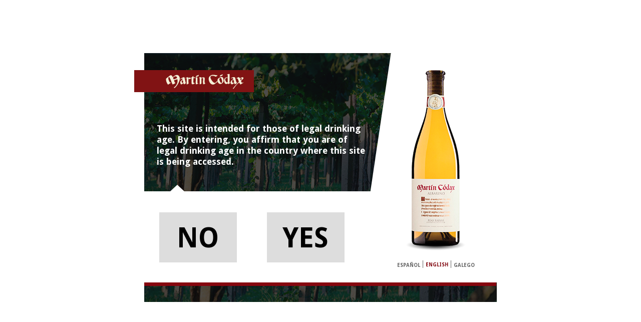

--- FILE ---
content_type: text/html; charset=utf-8
request_url: https://www.martincodax.com/blog/en/evento/bodegas-martin-codax-adquiere-adegas-galegas/
body_size: 28107
content:
<!DOCTYPE html>
<!--[if IE 7]>
<html class="ie ie7" lang="en-US">
<![endif]-->
<!--[if IE 8]>
<html class="ie ie8" lang="en-US">
<![endif]-->
<!--[if !(IE 7) | !(IE 8) ]><!-->
<html lang="en-US">
<!--<![endif]-->
<head>
	<meta charset="UTF-8"><script type="text/javascript">(window.NREUM||(NREUM={})).init={ajax:{deny_list:["bam.nr-data.net"]},feature_flags:["soft_nav"]};(window.NREUM||(NREUM={})).loader_config={licenseKey:"f409cb3427",applicationID:"76074985",browserID:"76076146"};;/*! For license information please see nr-loader-rum-1.308.0.min.js.LICENSE.txt */
(()=>{var e,t,r={163:(e,t,r)=>{"use strict";r.d(t,{j:()=>E});var n=r(384),i=r(1741);var a=r(2555);r(860).K7.genericEvents;const s="experimental.resources",o="register",c=e=>{if(!e||"string"!=typeof e)return!1;try{document.createDocumentFragment().querySelector(e)}catch{return!1}return!0};var d=r(2614),u=r(944),l=r(8122);const f="[data-nr-mask]",g=e=>(0,l.a)(e,(()=>{const e={feature_flags:[],experimental:{allow_registered_children:!1,resources:!1},mask_selector:"*",block_selector:"[data-nr-block]",mask_input_options:{color:!1,date:!1,"datetime-local":!1,email:!1,month:!1,number:!1,range:!1,search:!1,tel:!1,text:!1,time:!1,url:!1,week:!1,textarea:!1,select:!1,password:!0}};return{ajax:{deny_list:void 0,block_internal:!0,enabled:!0,autoStart:!0},api:{get allow_registered_children(){return e.feature_flags.includes(o)||e.experimental.allow_registered_children},set allow_registered_children(t){e.experimental.allow_registered_children=t},duplicate_registered_data:!1},browser_consent_mode:{enabled:!1},distributed_tracing:{enabled:void 0,exclude_newrelic_header:void 0,cors_use_newrelic_header:void 0,cors_use_tracecontext_headers:void 0,allowed_origins:void 0},get feature_flags(){return e.feature_flags},set feature_flags(t){e.feature_flags=t},generic_events:{enabled:!0,autoStart:!0},harvest:{interval:30},jserrors:{enabled:!0,autoStart:!0},logging:{enabled:!0,autoStart:!0},metrics:{enabled:!0,autoStart:!0},obfuscate:void 0,page_action:{enabled:!0},page_view_event:{enabled:!0,autoStart:!0},page_view_timing:{enabled:!0,autoStart:!0},performance:{capture_marks:!1,capture_measures:!1,capture_detail:!0,resources:{get enabled(){return e.feature_flags.includes(s)||e.experimental.resources},set enabled(t){e.experimental.resources=t},asset_types:[],first_party_domains:[],ignore_newrelic:!0}},privacy:{cookies_enabled:!0},proxy:{assets:void 0,beacon:void 0},session:{expiresMs:d.wk,inactiveMs:d.BB},session_replay:{autoStart:!0,enabled:!1,preload:!1,sampling_rate:10,error_sampling_rate:100,collect_fonts:!1,inline_images:!1,fix_stylesheets:!0,mask_all_inputs:!0,get mask_text_selector(){return e.mask_selector},set mask_text_selector(t){c(t)?e.mask_selector="".concat(t,",").concat(f):""===t||null===t?e.mask_selector=f:(0,u.R)(5,t)},get block_class(){return"nr-block"},get ignore_class(){return"nr-ignore"},get mask_text_class(){return"nr-mask"},get block_selector(){return e.block_selector},set block_selector(t){c(t)?e.block_selector+=",".concat(t):""!==t&&(0,u.R)(6,t)},get mask_input_options(){return e.mask_input_options},set mask_input_options(t){t&&"object"==typeof t?e.mask_input_options={...t,password:!0}:(0,u.R)(7,t)}},session_trace:{enabled:!0,autoStart:!0},soft_navigations:{enabled:!0,autoStart:!0},spa:{enabled:!0,autoStart:!0},ssl:void 0,user_actions:{enabled:!0,elementAttributes:["id","className","tagName","type"]}}})());var p=r(6154),m=r(9324);let h=0;const v={buildEnv:m.F3,distMethod:m.Xs,version:m.xv,originTime:p.WN},b={consented:!1},y={appMetadata:{},get consented(){return this.session?.state?.consent||b.consented},set consented(e){b.consented=e},customTransaction:void 0,denyList:void 0,disabled:!1,harvester:void 0,isolatedBacklog:!1,isRecording:!1,loaderType:void 0,maxBytes:3e4,obfuscator:void 0,onerror:void 0,ptid:void 0,releaseIds:{},session:void 0,timeKeeper:void 0,registeredEntities:[],jsAttributesMetadata:{bytes:0},get harvestCount(){return++h}},_=e=>{const t=(0,l.a)(e,y),r=Object.keys(v).reduce((e,t)=>(e[t]={value:v[t],writable:!1,configurable:!0,enumerable:!0},e),{});return Object.defineProperties(t,r)};var w=r(5701);const x=e=>{const t=e.startsWith("http");e+="/",r.p=t?e:"https://"+e};var R=r(7836),k=r(3241);const A={accountID:void 0,trustKey:void 0,agentID:void 0,licenseKey:void 0,applicationID:void 0,xpid:void 0},S=e=>(0,l.a)(e,A),T=new Set;function E(e,t={},r,s){let{init:o,info:c,loader_config:d,runtime:u={},exposed:l=!0}=t;if(!c){const e=(0,n.pV)();o=e.init,c=e.info,d=e.loader_config}e.init=g(o||{}),e.loader_config=S(d||{}),c.jsAttributes??={},p.bv&&(c.jsAttributes.isWorker=!0),e.info=(0,a.D)(c);const f=e.init,m=[c.beacon,c.errorBeacon];T.has(e.agentIdentifier)||(f.proxy.assets&&(x(f.proxy.assets),m.push(f.proxy.assets)),f.proxy.beacon&&m.push(f.proxy.beacon),e.beacons=[...m],function(e){const t=(0,n.pV)();Object.getOwnPropertyNames(i.W.prototype).forEach(r=>{const n=i.W.prototype[r];if("function"!=typeof n||"constructor"===n)return;let a=t[r];e[r]&&!1!==e.exposed&&"micro-agent"!==e.runtime?.loaderType&&(t[r]=(...t)=>{const n=e[r](...t);return a?a(...t):n})})}(e),(0,n.US)("activatedFeatures",w.B)),u.denyList=[...f.ajax.deny_list||[],...f.ajax.block_internal?m:[]],u.ptid=e.agentIdentifier,u.loaderType=r,e.runtime=_(u),T.has(e.agentIdentifier)||(e.ee=R.ee.get(e.agentIdentifier),e.exposed=l,(0,k.W)({agentIdentifier:e.agentIdentifier,drained:!!w.B?.[e.agentIdentifier],type:"lifecycle",name:"initialize",feature:void 0,data:e.config})),T.add(e.agentIdentifier)}},384:(e,t,r)=>{"use strict";r.d(t,{NT:()=>s,US:()=>u,Zm:()=>o,bQ:()=>d,dV:()=>c,pV:()=>l});var n=r(6154),i=r(1863),a=r(1910);const s={beacon:"bam.nr-data.net",errorBeacon:"bam.nr-data.net"};function o(){return n.gm.NREUM||(n.gm.NREUM={}),void 0===n.gm.newrelic&&(n.gm.newrelic=n.gm.NREUM),n.gm.NREUM}function c(){let e=o();return e.o||(e.o={ST:n.gm.setTimeout,SI:n.gm.setImmediate||n.gm.setInterval,CT:n.gm.clearTimeout,XHR:n.gm.XMLHttpRequest,REQ:n.gm.Request,EV:n.gm.Event,PR:n.gm.Promise,MO:n.gm.MutationObserver,FETCH:n.gm.fetch,WS:n.gm.WebSocket},(0,a.i)(...Object.values(e.o))),e}function d(e,t){let r=o();r.initializedAgents??={},t.initializedAt={ms:(0,i.t)(),date:new Date},r.initializedAgents[e]=t}function u(e,t){o()[e]=t}function l(){return function(){let e=o();const t=e.info||{};e.info={beacon:s.beacon,errorBeacon:s.errorBeacon,...t}}(),function(){let e=o();const t=e.init||{};e.init={...t}}(),c(),function(){let e=o();const t=e.loader_config||{};e.loader_config={...t}}(),o()}},782:(e,t,r)=>{"use strict";r.d(t,{T:()=>n});const n=r(860).K7.pageViewTiming},860:(e,t,r)=>{"use strict";r.d(t,{$J:()=>u,K7:()=>c,P3:()=>d,XX:()=>i,Yy:()=>o,df:()=>a,qY:()=>n,v4:()=>s});const n="events",i="jserrors",a="browser/blobs",s="rum",o="browser/logs",c={ajax:"ajax",genericEvents:"generic_events",jserrors:i,logging:"logging",metrics:"metrics",pageAction:"page_action",pageViewEvent:"page_view_event",pageViewTiming:"page_view_timing",sessionReplay:"session_replay",sessionTrace:"session_trace",softNav:"soft_navigations",spa:"spa"},d={[c.pageViewEvent]:1,[c.pageViewTiming]:2,[c.metrics]:3,[c.jserrors]:4,[c.spa]:5,[c.ajax]:6,[c.sessionTrace]:7,[c.softNav]:8,[c.sessionReplay]:9,[c.logging]:10,[c.genericEvents]:11},u={[c.pageViewEvent]:s,[c.pageViewTiming]:n,[c.ajax]:n,[c.spa]:n,[c.softNav]:n,[c.metrics]:i,[c.jserrors]:i,[c.sessionTrace]:a,[c.sessionReplay]:a,[c.logging]:o,[c.genericEvents]:"ins"}},944:(e,t,r)=>{"use strict";r.d(t,{R:()=>i});var n=r(3241);function i(e,t){"function"==typeof console.debug&&(console.debug("New Relic Warning: https://github.com/newrelic/newrelic-browser-agent/blob/main/docs/warning-codes.md#".concat(e),t),(0,n.W)({agentIdentifier:null,drained:null,type:"data",name:"warn",feature:"warn",data:{code:e,secondary:t}}))}},1687:(e,t,r)=>{"use strict";r.d(t,{Ak:()=>d,Ze:()=>f,x3:()=>u});var n=r(3241),i=r(7836),a=r(3606),s=r(860),o=r(2646);const c={};function d(e,t){const r={staged:!1,priority:s.P3[t]||0};l(e),c[e].get(t)||c[e].set(t,r)}function u(e,t){e&&c[e]&&(c[e].get(t)&&c[e].delete(t),p(e,t,!1),c[e].size&&g(e))}function l(e){if(!e)throw new Error("agentIdentifier required");c[e]||(c[e]=new Map)}function f(e="",t="feature",r=!1){if(l(e),!e||!c[e].get(t)||r)return p(e,t);c[e].get(t).staged=!0,g(e)}function g(e){const t=Array.from(c[e]);t.every(([e,t])=>t.staged)&&(t.sort((e,t)=>e[1].priority-t[1].priority),t.forEach(([t])=>{c[e].delete(t),p(e,t)}))}function p(e,t,r=!0){const s=e?i.ee.get(e):i.ee,c=a.i.handlers;if(!s.aborted&&s.backlog&&c){if((0,n.W)({agentIdentifier:e,type:"lifecycle",name:"drain",feature:t}),r){const e=s.backlog[t],r=c[t];if(r){for(let t=0;e&&t<e.length;++t)m(e[t],r);Object.entries(r).forEach(([e,t])=>{Object.values(t||{}).forEach(t=>{t[0]?.on&&t[0]?.context()instanceof o.y&&t[0].on(e,t[1])})})}}s.isolatedBacklog||delete c[t],s.backlog[t]=null,s.emit("drain-"+t,[])}}function m(e,t){var r=e[1];Object.values(t[r]||{}).forEach(t=>{var r=e[0];if(t[0]===r){var n=t[1],i=e[3],a=e[2];n.apply(i,a)}})}},1738:(e,t,r)=>{"use strict";r.d(t,{U:()=>g,Y:()=>f});var n=r(3241),i=r(9908),a=r(1863),s=r(944),o=r(5701),c=r(3969),d=r(8362),u=r(860),l=r(4261);function f(e,t,r,a){const f=a||r;!f||f[e]&&f[e]!==d.d.prototype[e]||(f[e]=function(){(0,i.p)(c.xV,["API/"+e+"/called"],void 0,u.K7.metrics,r.ee),(0,n.W)({agentIdentifier:r.agentIdentifier,drained:!!o.B?.[r.agentIdentifier],type:"data",name:"api",feature:l.Pl+e,data:{}});try{return t.apply(this,arguments)}catch(e){(0,s.R)(23,e)}})}function g(e,t,r,n,s){const o=e.info;null===r?delete o.jsAttributes[t]:o.jsAttributes[t]=r,(s||null===r)&&(0,i.p)(l.Pl+n,[(0,a.t)(),t,r],void 0,"session",e.ee)}},1741:(e,t,r)=>{"use strict";r.d(t,{W:()=>a});var n=r(944),i=r(4261);class a{#e(e,...t){if(this[e]!==a.prototype[e])return this[e](...t);(0,n.R)(35,e)}addPageAction(e,t){return this.#e(i.hG,e,t)}register(e){return this.#e(i.eY,e)}recordCustomEvent(e,t){return this.#e(i.fF,e,t)}setPageViewName(e,t){return this.#e(i.Fw,e,t)}setCustomAttribute(e,t,r){return this.#e(i.cD,e,t,r)}noticeError(e,t){return this.#e(i.o5,e,t)}setUserId(e,t=!1){return this.#e(i.Dl,e,t)}setApplicationVersion(e){return this.#e(i.nb,e)}setErrorHandler(e){return this.#e(i.bt,e)}addRelease(e,t){return this.#e(i.k6,e,t)}log(e,t){return this.#e(i.$9,e,t)}start(){return this.#e(i.d3)}finished(e){return this.#e(i.BL,e)}recordReplay(){return this.#e(i.CH)}pauseReplay(){return this.#e(i.Tb)}addToTrace(e){return this.#e(i.U2,e)}setCurrentRouteName(e){return this.#e(i.PA,e)}interaction(e){return this.#e(i.dT,e)}wrapLogger(e,t,r){return this.#e(i.Wb,e,t,r)}measure(e,t){return this.#e(i.V1,e,t)}consent(e){return this.#e(i.Pv,e)}}},1863:(e,t,r)=>{"use strict";function n(){return Math.floor(performance.now())}r.d(t,{t:()=>n})},1910:(e,t,r)=>{"use strict";r.d(t,{i:()=>a});var n=r(944);const i=new Map;function a(...e){return e.every(e=>{if(i.has(e))return i.get(e);const t="function"==typeof e?e.toString():"",r=t.includes("[native code]"),a=t.includes("nrWrapper");return r||a||(0,n.R)(64,e?.name||t),i.set(e,r),r})}},2555:(e,t,r)=>{"use strict";r.d(t,{D:()=>o,f:()=>s});var n=r(384),i=r(8122);const a={beacon:n.NT.beacon,errorBeacon:n.NT.errorBeacon,licenseKey:void 0,applicationID:void 0,sa:void 0,queueTime:void 0,applicationTime:void 0,ttGuid:void 0,user:void 0,account:void 0,product:void 0,extra:void 0,jsAttributes:{},userAttributes:void 0,atts:void 0,transactionName:void 0,tNamePlain:void 0};function s(e){try{return!!e.licenseKey&&!!e.errorBeacon&&!!e.applicationID}catch(e){return!1}}const o=e=>(0,i.a)(e,a)},2614:(e,t,r)=>{"use strict";r.d(t,{BB:()=>s,H3:()=>n,g:()=>d,iL:()=>c,tS:()=>o,uh:()=>i,wk:()=>a});const n="NRBA",i="SESSION",a=144e5,s=18e5,o={STARTED:"session-started",PAUSE:"session-pause",RESET:"session-reset",RESUME:"session-resume",UPDATE:"session-update"},c={SAME_TAB:"same-tab",CROSS_TAB:"cross-tab"},d={OFF:0,FULL:1,ERROR:2}},2646:(e,t,r)=>{"use strict";r.d(t,{y:()=>n});class n{constructor(e){this.contextId=e}}},2843:(e,t,r)=>{"use strict";r.d(t,{G:()=>a,u:()=>i});var n=r(3878);function i(e,t=!1,r,i){(0,n.DD)("visibilitychange",function(){if(t)return void("hidden"===document.visibilityState&&e());e(document.visibilityState)},r,i)}function a(e,t,r){(0,n.sp)("pagehide",e,t,r)}},3241:(e,t,r)=>{"use strict";r.d(t,{W:()=>a});var n=r(6154);const i="newrelic";function a(e={}){try{n.gm.dispatchEvent(new CustomEvent(i,{detail:e}))}catch(e){}}},3606:(e,t,r)=>{"use strict";r.d(t,{i:()=>a});var n=r(9908);a.on=s;var i=a.handlers={};function a(e,t,r,a){s(a||n.d,i,e,t,r)}function s(e,t,r,i,a){a||(a="feature"),e||(e=n.d);var s=t[a]=t[a]||{};(s[r]=s[r]||[]).push([e,i])}},3878:(e,t,r)=>{"use strict";function n(e,t){return{capture:e,passive:!1,signal:t}}function i(e,t,r=!1,i){window.addEventListener(e,t,n(r,i))}function a(e,t,r=!1,i){document.addEventListener(e,t,n(r,i))}r.d(t,{DD:()=>a,jT:()=>n,sp:()=>i})},3969:(e,t,r)=>{"use strict";r.d(t,{TZ:()=>n,XG:()=>o,rs:()=>i,xV:()=>s,z_:()=>a});const n=r(860).K7.metrics,i="sm",a="cm",s="storeSupportabilityMetrics",o="storeEventMetrics"},4234:(e,t,r)=>{"use strict";r.d(t,{W:()=>a});var n=r(7836),i=r(1687);class a{constructor(e,t){this.agentIdentifier=e,this.ee=n.ee.get(e),this.featureName=t,this.blocked=!1}deregisterDrain(){(0,i.x3)(this.agentIdentifier,this.featureName)}}},4261:(e,t,r)=>{"use strict";r.d(t,{$9:()=>d,BL:()=>o,CH:()=>g,Dl:()=>_,Fw:()=>y,PA:()=>h,Pl:()=>n,Pv:()=>k,Tb:()=>l,U2:()=>a,V1:()=>R,Wb:()=>x,bt:()=>b,cD:()=>v,d3:()=>w,dT:()=>c,eY:()=>p,fF:()=>f,hG:()=>i,k6:()=>s,nb:()=>m,o5:()=>u});const n="api-",i="addPageAction",a="addToTrace",s="addRelease",o="finished",c="interaction",d="log",u="noticeError",l="pauseReplay",f="recordCustomEvent",g="recordReplay",p="register",m="setApplicationVersion",h="setCurrentRouteName",v="setCustomAttribute",b="setErrorHandler",y="setPageViewName",_="setUserId",w="start",x="wrapLogger",R="measure",k="consent"},5289:(e,t,r)=>{"use strict";r.d(t,{GG:()=>s,Qr:()=>c,sB:()=>o});var n=r(3878),i=r(6389);function a(){return"undefined"==typeof document||"complete"===document.readyState}function s(e,t){if(a())return e();const r=(0,i.J)(e),s=setInterval(()=>{a()&&(clearInterval(s),r())},500);(0,n.sp)("load",r,t)}function o(e){if(a())return e();(0,n.DD)("DOMContentLoaded",e)}function c(e){if(a())return e();(0,n.sp)("popstate",e)}},5607:(e,t,r)=>{"use strict";r.d(t,{W:()=>n});const n=(0,r(9566).bz)()},5701:(e,t,r)=>{"use strict";r.d(t,{B:()=>a,t:()=>s});var n=r(3241);const i=new Set,a={};function s(e,t){const r=t.agentIdentifier;a[r]??={},e&&"object"==typeof e&&(i.has(r)||(t.ee.emit("rumresp",[e]),a[r]=e,i.add(r),(0,n.W)({agentIdentifier:r,loaded:!0,drained:!0,type:"lifecycle",name:"load",feature:void 0,data:e})))}},6154:(e,t,r)=>{"use strict";r.d(t,{OF:()=>c,RI:()=>i,WN:()=>u,bv:()=>a,eN:()=>l,gm:()=>s,mw:()=>o,sb:()=>d});var n=r(1863);const i="undefined"!=typeof window&&!!window.document,a="undefined"!=typeof WorkerGlobalScope&&("undefined"!=typeof self&&self instanceof WorkerGlobalScope&&self.navigator instanceof WorkerNavigator||"undefined"!=typeof globalThis&&globalThis instanceof WorkerGlobalScope&&globalThis.navigator instanceof WorkerNavigator),s=i?window:"undefined"!=typeof WorkerGlobalScope&&("undefined"!=typeof self&&self instanceof WorkerGlobalScope&&self||"undefined"!=typeof globalThis&&globalThis instanceof WorkerGlobalScope&&globalThis),o=Boolean("hidden"===s?.document?.visibilityState),c=/iPad|iPhone|iPod/.test(s.navigator?.userAgent),d=c&&"undefined"==typeof SharedWorker,u=((()=>{const e=s.navigator?.userAgent?.match(/Firefox[/\s](\d+\.\d+)/);Array.isArray(e)&&e.length>=2&&e[1]})(),Date.now()-(0,n.t)()),l=()=>"undefined"!=typeof PerformanceNavigationTiming&&s?.performance?.getEntriesByType("navigation")?.[0]?.responseStart},6389:(e,t,r)=>{"use strict";function n(e,t=500,r={}){const n=r?.leading||!1;let i;return(...r)=>{n&&void 0===i&&(e.apply(this,r),i=setTimeout(()=>{i=clearTimeout(i)},t)),n||(clearTimeout(i),i=setTimeout(()=>{e.apply(this,r)},t))}}function i(e){let t=!1;return(...r)=>{t||(t=!0,e.apply(this,r))}}r.d(t,{J:()=>i,s:()=>n})},6630:(e,t,r)=>{"use strict";r.d(t,{T:()=>n});const n=r(860).K7.pageViewEvent},7699:(e,t,r)=>{"use strict";r.d(t,{It:()=>a,KC:()=>o,No:()=>i,qh:()=>s});var n=r(860);const i=16e3,a=1e6,s="SESSION_ERROR",o={[n.K7.logging]:!0,[n.K7.genericEvents]:!1,[n.K7.jserrors]:!1,[n.K7.ajax]:!1}},7836:(e,t,r)=>{"use strict";r.d(t,{P:()=>o,ee:()=>c});var n=r(384),i=r(8990),a=r(2646),s=r(5607);const o="nr@context:".concat(s.W),c=function e(t,r){var n={},s={},u={},l=!1;try{l=16===r.length&&d.initializedAgents?.[r]?.runtime.isolatedBacklog}catch(e){}var f={on:p,addEventListener:p,removeEventListener:function(e,t){var r=n[e];if(!r)return;for(var i=0;i<r.length;i++)r[i]===t&&r.splice(i,1)},emit:function(e,r,n,i,a){!1!==a&&(a=!0);if(c.aborted&&!i)return;t&&a&&t.emit(e,r,n);var o=g(n);m(e).forEach(e=>{e.apply(o,r)});var d=v()[s[e]];d&&d.push([f,e,r,o]);return o},get:h,listeners:m,context:g,buffer:function(e,t){const r=v();if(t=t||"feature",f.aborted)return;Object.entries(e||{}).forEach(([e,n])=>{s[n]=t,t in r||(r[t]=[])})},abort:function(){f._aborted=!0,Object.keys(f.backlog).forEach(e=>{delete f.backlog[e]})},isBuffering:function(e){return!!v()[s[e]]},debugId:r,backlog:l?{}:t&&"object"==typeof t.backlog?t.backlog:{},isolatedBacklog:l};return Object.defineProperty(f,"aborted",{get:()=>{let e=f._aborted||!1;return e||(t&&(e=t.aborted),e)}}),f;function g(e){return e&&e instanceof a.y?e:e?(0,i.I)(e,o,()=>new a.y(o)):new a.y(o)}function p(e,t){n[e]=m(e).concat(t)}function m(e){return n[e]||[]}function h(t){return u[t]=u[t]||e(f,t)}function v(){return f.backlog}}(void 0,"globalEE"),d=(0,n.Zm)();d.ee||(d.ee=c)},8122:(e,t,r)=>{"use strict";r.d(t,{a:()=>i});var n=r(944);function i(e,t){try{if(!e||"object"!=typeof e)return(0,n.R)(3);if(!t||"object"!=typeof t)return(0,n.R)(4);const r=Object.create(Object.getPrototypeOf(t),Object.getOwnPropertyDescriptors(t)),a=0===Object.keys(r).length?e:r;for(let s in a)if(void 0!==e[s])try{if(null===e[s]){r[s]=null;continue}Array.isArray(e[s])&&Array.isArray(t[s])?r[s]=Array.from(new Set([...e[s],...t[s]])):"object"==typeof e[s]&&"object"==typeof t[s]?r[s]=i(e[s],t[s]):r[s]=e[s]}catch(e){r[s]||(0,n.R)(1,e)}return r}catch(e){(0,n.R)(2,e)}}},8362:(e,t,r)=>{"use strict";r.d(t,{d:()=>a});var n=r(9566),i=r(1741);class a extends i.W{agentIdentifier=(0,n.LA)(16)}},8374:(e,t,r)=>{r.nc=(()=>{try{return document?.currentScript?.nonce}catch(e){}return""})()},8990:(e,t,r)=>{"use strict";r.d(t,{I:()=>i});var n=Object.prototype.hasOwnProperty;function i(e,t,r){if(n.call(e,t))return e[t];var i=r();if(Object.defineProperty&&Object.keys)try{return Object.defineProperty(e,t,{value:i,writable:!0,enumerable:!1}),i}catch(e){}return e[t]=i,i}},9324:(e,t,r)=>{"use strict";r.d(t,{F3:()=>i,Xs:()=>a,xv:()=>n});const n="1.308.0",i="PROD",a="CDN"},9566:(e,t,r)=>{"use strict";r.d(t,{LA:()=>o,bz:()=>s});var n=r(6154);const i="xxxxxxxx-xxxx-4xxx-yxxx-xxxxxxxxxxxx";function a(e,t){return e?15&e[t]:16*Math.random()|0}function s(){const e=n.gm?.crypto||n.gm?.msCrypto;let t,r=0;return e&&e.getRandomValues&&(t=e.getRandomValues(new Uint8Array(30))),i.split("").map(e=>"x"===e?a(t,r++).toString(16):"y"===e?(3&a()|8).toString(16):e).join("")}function o(e){const t=n.gm?.crypto||n.gm?.msCrypto;let r,i=0;t&&t.getRandomValues&&(r=t.getRandomValues(new Uint8Array(e)));const s=[];for(var o=0;o<e;o++)s.push(a(r,i++).toString(16));return s.join("")}},9908:(e,t,r)=>{"use strict";r.d(t,{d:()=>n,p:()=>i});var n=r(7836).ee.get("handle");function i(e,t,r,i,a){a?(a.buffer([e],i),a.emit(e,t,r)):(n.buffer([e],i),n.emit(e,t,r))}}},n={};function i(e){var t=n[e];if(void 0!==t)return t.exports;var a=n[e]={exports:{}};return r[e](a,a.exports,i),a.exports}i.m=r,i.d=(e,t)=>{for(var r in t)i.o(t,r)&&!i.o(e,r)&&Object.defineProperty(e,r,{enumerable:!0,get:t[r]})},i.f={},i.e=e=>Promise.all(Object.keys(i.f).reduce((t,r)=>(i.f[r](e,t),t),[])),i.u=e=>"nr-rum-1.308.0.min.js",i.o=(e,t)=>Object.prototype.hasOwnProperty.call(e,t),e={},t="NRBA-1.308.0.PROD:",i.l=(r,n,a,s)=>{if(e[r])e[r].push(n);else{var o,c;if(void 0!==a)for(var d=document.getElementsByTagName("script"),u=0;u<d.length;u++){var l=d[u];if(l.getAttribute("src")==r||l.getAttribute("data-webpack")==t+a){o=l;break}}if(!o){c=!0;var f={296:"sha512-+MIMDsOcckGXa1EdWHqFNv7P+JUkd5kQwCBr3KE6uCvnsBNUrdSt4a/3/L4j4TxtnaMNjHpza2/erNQbpacJQA=="};(o=document.createElement("script")).charset="utf-8",i.nc&&o.setAttribute("nonce",i.nc),o.setAttribute("data-webpack",t+a),o.src=r,0!==o.src.indexOf(window.location.origin+"/")&&(o.crossOrigin="anonymous"),f[s]&&(o.integrity=f[s])}e[r]=[n];var g=(t,n)=>{o.onerror=o.onload=null,clearTimeout(p);var i=e[r];if(delete e[r],o.parentNode&&o.parentNode.removeChild(o),i&&i.forEach(e=>e(n)),t)return t(n)},p=setTimeout(g.bind(null,void 0,{type:"timeout",target:o}),12e4);o.onerror=g.bind(null,o.onerror),o.onload=g.bind(null,o.onload),c&&document.head.appendChild(o)}},i.r=e=>{"undefined"!=typeof Symbol&&Symbol.toStringTag&&Object.defineProperty(e,Symbol.toStringTag,{value:"Module"}),Object.defineProperty(e,"__esModule",{value:!0})},i.p="https://js-agent.newrelic.com/",(()=>{var e={374:0,840:0};i.f.j=(t,r)=>{var n=i.o(e,t)?e[t]:void 0;if(0!==n)if(n)r.push(n[2]);else{var a=new Promise((r,i)=>n=e[t]=[r,i]);r.push(n[2]=a);var s=i.p+i.u(t),o=new Error;i.l(s,r=>{if(i.o(e,t)&&(0!==(n=e[t])&&(e[t]=void 0),n)){var a=r&&("load"===r.type?"missing":r.type),s=r&&r.target&&r.target.src;o.message="Loading chunk "+t+" failed: ("+a+": "+s+")",o.name="ChunkLoadError",o.type=a,o.request=s,n[1](o)}},"chunk-"+t,t)}};var t=(t,r)=>{var n,a,[s,o,c]=r,d=0;if(s.some(t=>0!==e[t])){for(n in o)i.o(o,n)&&(i.m[n]=o[n]);if(c)c(i)}for(t&&t(r);d<s.length;d++)a=s[d],i.o(e,a)&&e[a]&&e[a][0](),e[a]=0},r=self["webpackChunk:NRBA-1.308.0.PROD"]=self["webpackChunk:NRBA-1.308.0.PROD"]||[];r.forEach(t.bind(null,0)),r.push=t.bind(null,r.push.bind(r))})(),(()=>{"use strict";i(8374);var e=i(8362),t=i(860);const r=Object.values(t.K7);var n=i(163);var a=i(9908),s=i(1863),o=i(4261),c=i(1738);var d=i(1687),u=i(4234),l=i(5289),f=i(6154),g=i(944),p=i(384);const m=e=>f.RI&&!0===e?.privacy.cookies_enabled;function h(e){return!!(0,p.dV)().o.MO&&m(e)&&!0===e?.session_trace.enabled}var v=i(6389),b=i(7699);class y extends u.W{constructor(e,t){super(e.agentIdentifier,t),this.agentRef=e,this.abortHandler=void 0,this.featAggregate=void 0,this.loadedSuccessfully=void 0,this.onAggregateImported=new Promise(e=>{this.loadedSuccessfully=e}),this.deferred=Promise.resolve(),!1===e.init[this.featureName].autoStart?this.deferred=new Promise((t,r)=>{this.ee.on("manual-start-all",(0,v.J)(()=>{(0,d.Ak)(e.agentIdentifier,this.featureName),t()}))}):(0,d.Ak)(e.agentIdentifier,t)}importAggregator(e,t,r={}){if(this.featAggregate)return;const n=async()=>{let n;await this.deferred;try{if(m(e.init)){const{setupAgentSession:t}=await i.e(296).then(i.bind(i,3305));n=t(e)}}catch(e){(0,g.R)(20,e),this.ee.emit("internal-error",[e]),(0,a.p)(b.qh,[e],void 0,this.featureName,this.ee)}try{if(!this.#t(this.featureName,n,e.init))return(0,d.Ze)(this.agentIdentifier,this.featureName),void this.loadedSuccessfully(!1);const{Aggregate:i}=await t();this.featAggregate=new i(e,r),e.runtime.harvester.initializedAggregates.push(this.featAggregate),this.loadedSuccessfully(!0)}catch(e){(0,g.R)(34,e),this.abortHandler?.(),(0,d.Ze)(this.agentIdentifier,this.featureName,!0),this.loadedSuccessfully(!1),this.ee&&this.ee.abort()}};f.RI?(0,l.GG)(()=>n(),!0):n()}#t(e,r,n){if(this.blocked)return!1;switch(e){case t.K7.sessionReplay:return h(n)&&!!r;case t.K7.sessionTrace:return!!r;default:return!0}}}var _=i(6630),w=i(2614),x=i(3241);class R extends y{static featureName=_.T;constructor(e){var t;super(e,_.T),this.setupInspectionEvents(e.agentIdentifier),t=e,(0,c.Y)(o.Fw,function(e,r){"string"==typeof e&&("/"!==e.charAt(0)&&(e="/"+e),t.runtime.customTransaction=(r||"http://custom.transaction")+e,(0,a.p)(o.Pl+o.Fw,[(0,s.t)()],void 0,void 0,t.ee))},t),this.importAggregator(e,()=>i.e(296).then(i.bind(i,3943)))}setupInspectionEvents(e){const t=(t,r)=>{t&&(0,x.W)({agentIdentifier:e,timeStamp:t.timeStamp,loaded:"complete"===t.target.readyState,type:"window",name:r,data:t.target.location+""})};(0,l.sB)(e=>{t(e,"DOMContentLoaded")}),(0,l.GG)(e=>{t(e,"load")}),(0,l.Qr)(e=>{t(e,"navigate")}),this.ee.on(w.tS.UPDATE,(t,r)=>{(0,x.W)({agentIdentifier:e,type:"lifecycle",name:"session",data:r})})}}class k extends e.d{constructor(e){var t;(super(),f.gm)?(this.features={},(0,p.bQ)(this.agentIdentifier,this),this.desiredFeatures=new Set(e.features||[]),this.desiredFeatures.add(R),(0,n.j)(this,e,e.loaderType||"agent"),t=this,(0,c.Y)(o.cD,function(e,r,n=!1){if("string"==typeof e){if(["string","number","boolean"].includes(typeof r)||null===r)return(0,c.U)(t,e,r,o.cD,n);(0,g.R)(40,typeof r)}else(0,g.R)(39,typeof e)},t),function(e){(0,c.Y)(o.Dl,function(t,r=!1){if("string"!=typeof t&&null!==t)return void(0,g.R)(41,typeof t);const n=e.info.jsAttributes["enduser.id"];r&&null!=n&&n!==t?(0,a.p)(o.Pl+"setUserIdAndResetSession",[t],void 0,"session",e.ee):(0,c.U)(e,"enduser.id",t,o.Dl,!0)},e)}(this),function(e){(0,c.Y)(o.nb,function(t){if("string"==typeof t||null===t)return(0,c.U)(e,"application.version",t,o.nb,!1);(0,g.R)(42,typeof t)},e)}(this),function(e){(0,c.Y)(o.d3,function(){e.ee.emit("manual-start-all")},e)}(this),function(e){(0,c.Y)(o.Pv,function(t=!0){if("boolean"==typeof t){if((0,a.p)(o.Pl+o.Pv,[t],void 0,"session",e.ee),e.runtime.consented=t,t){const t=e.features.page_view_event;t.onAggregateImported.then(e=>{const r=t.featAggregate;e&&!r.sentRum&&r.sendRum()})}}else(0,g.R)(65,typeof t)},e)}(this),this.run()):(0,g.R)(21)}get config(){return{info:this.info,init:this.init,loader_config:this.loader_config,runtime:this.runtime}}get api(){return this}run(){try{const e=function(e){const t={};return r.forEach(r=>{t[r]=!!e[r]?.enabled}),t}(this.init),n=[...this.desiredFeatures];n.sort((e,r)=>t.P3[e.featureName]-t.P3[r.featureName]),n.forEach(r=>{if(!e[r.featureName]&&r.featureName!==t.K7.pageViewEvent)return;if(r.featureName===t.K7.spa)return void(0,g.R)(67);const n=function(e){switch(e){case t.K7.ajax:return[t.K7.jserrors];case t.K7.sessionTrace:return[t.K7.ajax,t.K7.pageViewEvent];case t.K7.sessionReplay:return[t.K7.sessionTrace];case t.K7.pageViewTiming:return[t.K7.pageViewEvent];default:return[]}}(r.featureName).filter(e=>!(e in this.features));n.length>0&&(0,g.R)(36,{targetFeature:r.featureName,missingDependencies:n}),this.features[r.featureName]=new r(this)})}catch(e){(0,g.R)(22,e);for(const e in this.features)this.features[e].abortHandler?.();const t=(0,p.Zm)();delete t.initializedAgents[this.agentIdentifier]?.features,delete this.sharedAggregator;return t.ee.get(this.agentIdentifier).abort(),!1}}}var A=i(2843),S=i(782);class T extends y{static featureName=S.T;constructor(e){super(e,S.T),f.RI&&((0,A.u)(()=>(0,a.p)("docHidden",[(0,s.t)()],void 0,S.T,this.ee),!0),(0,A.G)(()=>(0,a.p)("winPagehide",[(0,s.t)()],void 0,S.T,this.ee)),this.importAggregator(e,()=>i.e(296).then(i.bind(i,2117))))}}var E=i(3969);class I extends y{static featureName=E.TZ;constructor(e){super(e,E.TZ),f.RI&&document.addEventListener("securitypolicyviolation",e=>{(0,a.p)(E.xV,["Generic/CSPViolation/Detected"],void 0,this.featureName,this.ee)}),this.importAggregator(e,()=>i.e(296).then(i.bind(i,9623)))}}new k({features:[R,T,I],loaderType:"lite"})})()})();</script>
	<meta name="viewport" content="width=device-width">
	<title>BODEGAS MARTÍN CÓDAX ACQUIRES ADEGAS GALEGAS</title>
	<link rel="profile" href="https://gmpg.org/xfn/11">
	<link rel="pingback" href="https://www.martincodax.com/blog/en/xmlrpc.php">
	<!-- Fonts -->
	<link href='https://fonts.googleapis.com/css?family=Droid+Serif:400,700,400italic,700italic' rel='stylesheet' type='text/css'>
	<link href='https://fonts.googleapis.com/css?family=Droid+Sans:400,700' rel='stylesheet' type='text/css'>
	<!--[if lt IE 9]>
	<script src="https://www.martincodax.com/blog/wp-content/themes/martincodax/js/html5.js"></script>
	<![endif]-->
	<link rel="icon" type="image/vnd.microsoft.icon" href="https://www.martincodax.com/img/favicon.ico?1732180425" />
<link rel="shortcut icon" type="image/x-icon" href="https://www.martincodax.com/img/favicon.ico?1732180425" />
<script type="text/javascript">
	var baseDir = 'https://www.martincodax.com/';
	var baseUri = 'https://www.martincodax.com/';
	var static_token = 'd3ba1296596118db3993c0b2e8452073';
	var token = '1c5998f1cc4786345977475565e2b1ef';
	var priceDisplayPrecision = 2;
	var priceDisplayMethod = 0;
	var roundMode = 2;
</script>
<link href="https://www.martincodax.com/themes/martincodax/cache/v_179_987c412336ac8f0cb20de5e78bd08a25_all.css" rel="stylesheet" type="text/css" media="all" />
<script type="text/javascript" src="/js/jquery/jquery-1.11.0.min.js"></script>
<script type="text/javascript" src="/js/jquery/jquery-migrate-1.2.1.min.js"></script>
<script type="text/javascript" src="/js/jquery/plugins/jquery.easing.js"></script>
<script type="text/javascript" src="/js/tools.js?v=1397204055"></script>
<script type="text/javascript" src="/themes/martincodax/js/global.js?v=1529329967"></script>
<script type="text/javascript" src="/themes/martincodax/js/autoload/10-bootstrap.min.js?v=1397204055"></script>
<script type="text/javascript" src="/themes/martincodax/js/autoload/15-jquery.total-storage.min.js?v=1397204055"></script>
<script type="text/javascript" src="/themes/martincodax/js/autoload/15-jquery.uniform-modified.js?v=1397204055"></script>
<script type="text/javascript" src="/js/jquery/plugins/fancybox/jquery.fancybox.js"></script>
<script type="text/javascript" src="/themes/martincodax/js/products-comparison.js?v=1397204055"></script>
<script type="text/javascript" src="/themes/martincodax/js/tools/treeManagement.js?v=1397204055"></script>
<script type="text/javascript" src="/themes/martincodax/js/modules/blocknewsletter/blocknewsletter.js?v=1558701520"></script>
<script type="text/javascript" src="/themes/martincodax/js/modules/blockwishlist/js/ajax-wishlist.js?v=1397204055"></script>
<script type="text/javascript" src="/modules/customboxes/js/customboxes.js?v=1481788490"></script>
<script type="text/javascript" src="/modules/redegalvideo/views/js/jquery.onscreen.min.js?v=1499756101"></script>
<script type="text/javascript" src="/themes/martincodax/js/modules/blocktopmenu/js/hoverIntent.js?v=1397204055"></script>
<script type="text/javascript" src="/themes/martincodax/js/modules/blocktopmenu/js/superfish-modified.js?v=1397204055"></script>
<script type="text/javascript" src="/themes/martincodax/js/modules/blocktopmenu/js/blocktopmenu.js?v=1592220495"></script>
<script type="text/javascript" src="/themes/martincodax/js/modules/blocktopmenu/js/jquery.carousel.min.js?v=1399561723"></script>
<link rel="alternate" type="application/rss+xml" title="Bodegas Martin Códax &raquo; Feed" href="https://www.martincodax.com/blog/en/feed/" />
<link rel="alternate" type="application/rss+xml" title="Bodegas Martin Códax &raquo; Comments Feed" href="https://www.martincodax.com/blog/en/comments/feed/" />
<link rel='stylesheet' id='colorbox-theme8-css'  href='https://www.martincodax.com/blog/wp-content/plugins/jquery-colorbox/themes/theme8/colorbox.css?ver=4.6' type='text/css' media='screen' />
<link rel='stylesheet' id='fontawesome-css'  href='https://www.martincodax.com/blog/wp-content/plugins/olevmedia-shortcodes/assets/css/font-awesome.min.css?ver=4.0.1' type='text/css' media='all' />
<link rel='stylesheet' id='omsc-shortcodes-css'  href='https://www.martincodax.com/blog/wp-content/plugins/olevmedia-shortcodes/assets/css/shortcodes.css?ver=4.0.1' type='text/css' media='all' />
<link rel='stylesheet' id='omsc-shortcodes-tablet-css'  href='https://www.martincodax.com/blog/wp-content/plugins/olevmedia-shortcodes/assets/css/shortcodes-tablet.css?ver=4.0.1' type='text/css' media='screen and (min-width: 768px) and (max-width: 959px)' />
<link rel='stylesheet' id='omsc-shortcodes-mobile-css'  href='https://www.martincodax.com/blog/wp-content/plugins/olevmedia-shortcodes/assets/css/shortcodes-mobile.css?ver=4.0.1' type='text/css' media='screen and (max-width: 767px)' />
<link rel='stylesheet' id='flexslider-css-css'  href='https://www.martincodax.com/blog/wp-content/plugins/ml-slider/assets/sliders/flexslider/flexslider.css?ver=4.0.1' type='text/css' media='all' />
<link rel='stylesheet' id='metaslider-css-css'  href='https://www.martincodax.com/blog/wp-content/plugins/ml-slider/assets/metaslider/public.css?ver=4.0.1' type='text/css' media='all' />
<link rel='stylesheet' id='bxslider-css-css'  href='https://www.martincodax.com/blog/wp-content/themes/martincodax/css/homeslider.css?ver=4.0.1' type='text/css' media='all' />
<link rel='stylesheet' id='responsive-ps-css'  href='https://www.martincodax.com/blog/../themes/martincodax/css/responsive.css?ver=4.0.1' type='text/css' media='all' />
<link rel='stylesheet' id='twentyfourteen-lato-css'  href='//fonts.googleapis.com/css?family=Lato%3A300%2C400%2C700%2C900%2C300italic%2C400italic%2C700italic' type='text/css' media='all' />
<link rel='stylesheet' id='genericons-css'  href='https://www.martincodax.com/blog/wp-content/themes/martincodax/genericons/genericons.css?ver=3.0.2' type='text/css' media='all' />
<link rel='stylesheet' id='twentyfourteen-style-css'  href='https://www.martincodax.com/blog/wp-content/themes/martincodax/style.css?ver=4.0.1' type='text/css' media='all' />
<!--[if lt IE 9]>
<link rel='stylesheet' id='twentyfourteen-ie-css'  href='https://www.martincodax.com/blog/wp-content/themes/martincodax/css/ie.css?ver=20131205' type='text/css' media='all' />
<![endif]-->
<script>if (document.location.protocol != "https:") {document.location = document.URL.replace(/^http:/i, "https:");}</script><script type='text/javascript' src='https://www.martincodax.com/blog/wp-includes/js/jquery/jquery.js?ver=1.11.1'></script>
<script type='text/javascript' src='https://www.martincodax.com/blog/wp-includes/js/jquery/jquery-migrate.min.js?ver=1.2.1'></script>
<script type='text/javascript'>
/* <![CDATA[ */
var jQueryColorboxSettingsArray = {"jQueryColorboxVersion":"4.6","colorboxInline":"false","colorboxIframe":"false","colorboxGroupId":"","colorboxTitle":"","colorboxWidth":"false","colorboxHeight":"false","colorboxMaxWidth":"false","colorboxMaxHeight":"false","colorboxSlideshow":"false","colorboxSlideshowAuto":"false","colorboxScalePhotos":"false","colorboxPreloading":"false","colorboxOverlayClose":"false","colorboxLoop":"true","colorboxEscKey":"true","colorboxArrowKey":"true","colorboxScrolling":"true","colorboxOpacity":"0.85","colorboxTransition":"elastic","colorboxSpeed":"350","colorboxSlideshowSpeed":"2500","colorboxClose":"close","colorboxNext":"next","colorboxPrevious":"previous","colorboxSlideshowStart":"start slideshow","colorboxSlideshowStop":"stop slideshow","colorboxCurrent":"{current} of {total} images","colorboxXhrError":"This content failed to load.","colorboxImgError":"This image failed to load.","colorboxImageMaxWidth":"false","colorboxImageMaxHeight":"false","colorboxImageHeight":"false","colorboxImageWidth":"false","colorboxLinkHeight":"false","colorboxLinkWidth":"false","colorboxInitialHeight":"100","colorboxInitialWidth":"300","autoColorboxJavaScript":"","autoHideFlash":"","autoColorbox":"","autoColorboxGalleries":"","addZoomOverlay":"","useGoogleJQuery":"","colorboxAddClassToLinks":""};
/* ]]> */
</script>
<script type='text/javascript' src='https://www.martincodax.com/blog/wp-content/plugins/jquery-colorbox/js/jquery.colorbox-min.js?ver=1.3.21'></script>
<script type='text/javascript' src='https://www.martincodax.com/blog/wp-content/plugins/jquery-colorbox/js/jquery-colorbox-wrapper-min.js?ver=4.6'></script>
<script type='text/javascript'>
/* <![CDATA[ */
var cforms2_ajax = {"url":"https:\/\/www.martincodax.com\/blog\/wp-admin\/admin-ajax.php","nonces":{"submitcform":"fa1d943dec"}};
/* ]]> */
</script>
<script type='text/javascript' src='https://www.martincodax.com/blog/wp-content/plugins/cforms2/js/cforms.js?ver=14.14'></script>
<script type='text/javascript' src='https://www.martincodax.com/blog/wp-content/plugins/ml-slider/assets/sliders/flexslider/jquery.flexslider-min.js?ver=4.0.1'></script>
<script type='text/javascript' src='https://www.martincodax.com/js/jquery/plugins/bxslider/jquery.bxslider.js?ver=4.0.1'></script>
<script type='text/javascript' src='https://www.martincodax.com/js/jquery/plugins/jquery.easing.js?ver=4.0.1'></script>
<link rel="EditURI" type="application/rsd+xml" title="RSD" href="https://www.martincodax.com/blog/xmlrpc.php?rsd" />
<link rel="wlwmanifest" type="application/wlwmanifest+xml" href="https://www.martincodax.com/blog/wp-includes/wlwmanifest.xml" /> 
<link rel='prev' title='(Español) Día Europeo del Enoturismo' href='https://www.martincodax.com/blog/evento/dia-europeo-del-enoturismo/' />
<link rel='next' title='(Español) Presentamos Marieta' href='https://www.martincodax.com/blog/evento/presentamos-marieta/' />
<meta name="generator" content="WordPress 4.0.1" />
<link rel='shortlink' href='https://www.martincodax.com/blog/?p=940' />

<meta http-equiv="Content-Language" content="en-US" />
<style type="text/css" media="screen">
.qtrans_flag span { display:none }
.qtrans_flag { height:12px; width:18px; display:block }
.qtrans_flag_and_text { padding-left:20px }
.qtrans_flag_es { background:url(https://www.martincodax.com/blog/wp-content/plugins/mqtranslate/flags/es.png) no-repeat }
.qtrans_flag_en { background:url(https://www.martincodax.com/blog/wp-content/plugins/mqtranslate/flags/gb.png) no-repeat }
.qtrans_flag_gl { background:url(https://www.martincodax.com/blog/wp-content/plugins/mqtranslate/flags/galego.png) no-repeat }
</style>
<link hreflang="es" href="https://www.martincodax.com/blog/es/evento/bodegas-martin-codax-adquiere-adegas-galegas/" rel="alternate" />
<link hreflang="gl" href="https://www.martincodax.com/blog/gl/evento/bodegas-martin-codax-adquiere-adegas-galegas/" rel="alternate" />

<!-- All in One SEO Pack 2.2.3.1 by Michael Torbert of Semper Fi Web Designob_start_detected [-1,-1] -->
<meta name="description"  content="Bodegas Martín Códax goes on with its growth and diversification strategy." />

<link rel="canonical" href="https://www.martincodax.com/blog/evento/bodegas-martin-codax-adquiere-adegas-galegas/" />
<!-- /all in one seo pack -->

    <style type="text/css">
        body { background-image: url("https://www.martincodax.com/blog/wp-content/themes/martincodax/images/bg/03.jpg"); }
    	@media screen and (max-width: 767px){
			body{background:none;}
		}
	</style>
    <!-- Google Tag Manager -->
    <script>(function(w,d,s,l,i){w[l]=w[l]||[];w[l].push({'gtm.start':
        new Date().getTime(),event:'gtm.js'});var f=d.getElementsByTagName(s)[0],
        j=d.createElement(s),dl=l!='dataLayer'?'&l='+l:'';j.async=true;j.src=
        'https://www.googletagmanager.com/gtm.js?id='+i+dl;f.parentNode.insertBefore(j,f);
        })(window,document,'script','dataLayer','GTM-N388JS');</script>
        <!-- End Google Tag Manager -->
    <!-- Facebook Conversion Code for Remarketing Martín Codax -->
    <script>
        (function() {
            var _fbq = window._fbq || (window._fbq = []);
            if (!_fbq.loaded) {
            var fbds = document.createElement('script');
            fbds.async = true;
            fbds.src = '//connect.facebook.net/en_US/fbds.js';
            var s = document.getElementsByTagName('script')[0];
            s.parentNode.insertBefore(fbds, s);
            _fbq.loaded = true;
            }
            })();
            window._fbq = window._fbq || [];
            window._fbq.push(['track', '6027246844921', {'value':'0.00','currency':'USD'}]);
    </script>
    <noscript><img height="1" width="1" alt="" style="display:none" src="https://www.facebook.com/tr?ev=6027246844921&amp;cd[value]=0.00&amp;cd[currency]=USD&amp;noscript=1" />
    </noscript>
    <!-- END Facebook Conversion Code for Remarketing Martín Codax -->
</head>

<body data-rsssl=1 class="single single-evento postid-940 masthead-fixed full-width footer-widgets singular">
<!-- Google Tag Manager (noscript) -->
<noscript><iframe src="https://www.googletagmanager.com/ns.html?id=GTM-N388JS" height="0" width="0" style="display:none;visibility:hidden"></iframe></noscript>
<!-- End Google Tag Manager (noscript) -->
<!-- ?php get_template_part('ageverification'); ?-->
<div id="page" class="hfeed site">
	<div id="site-header">
	</div>
	<header id="masthead" class="site-header">
		<div class="header-main" role="navigation">
			            	

<div id="unioneuropea_langmenu" class="flag_ue pull-right hidden-xs">
    <a href="https://www.martincodax.com/en/content/8-programa-feder-igape">
        <img src="https://www.martincodax.com/themes/martincodax/img/union_europea.png" alt="Unión Europea" />
    </a>
</div>

<!-- Block languages module -->
	<div id="languages-block-top" class="languages-block">
        <ul id="languages-selector-wrapper">
		            <li >
                                                                                <a href="https://www.martincodax.com/blog/es/evento/bodegas-martin-codax-adquiere-adegas-galegas/" title="Español (Spanish)">
                                        <span>Español</span>
                    </a>
                            </li>
		            <li class="selected">
                                    <span>English</span>
                            </li>
		            <li >
                                                                                <a href="https://www.martincodax.com/blog/gl/evento/bodegas-martin-codax-adquiere-adegas-galegas/" title="Galego">
                                        <span>Galego</span>
                    </a>
                            </li>
		        </ul>
	</div>
<!-- /Block languages module -->
<div id="rrss-block-top" class="hidden-xs">
			<p class="header_p">
						<span><a class="facebook_header image_link_header" href="https://www.facebook.com/BodegasMartinCodax" alt="Facebook" target="_blank"></a></span>
									<span><a class="twitter_header image_link_header" href="https://twitter.com/#!/BodMartinCodax" alt="Twitter" target="_blank"></a></span>
									<span><a class="instagram_header image_link_header" href="https://www.instagram.com/bodmartincodax/" alt="Instagram" target="_blank"></a></span>
					</p>
	</div>    	<!-- Menu -->
	<div id="block_top_menu" class="sf-contener clearfix col-lg-12">
		<div class="cat-title">Menu</div>
        <div id="responsive-menu-account" class="hidden-md hidden-lg hidden-sm">
            <a href="https://tienda.martincodax.com/" title="Tienda" class="tienda" rel="nofollow">Tienda</a>
        </div>
        <div id="unioneuropea_repmenu" class="flag_ue pull-right hidden-sm hidden-md hidden-lg">
		    <a href="https://www.martincodax.com/en/content/8-programa-feder-igape">
		    	<img class="eu-medio" src="https://www.martincodax.com/themes/martincodax/img/union_europea.png" alt="Unión Europea" />
		    	<img class="eu-mini" src="https://www.martincodax.com/themes/martincodax/img/union_europea_mini.png" alt="Unión Europea" />
		    </a>
		</div>		

		<ul class="sf-menu clearfix menu-content">
            <li>
                <a class="sf-menu-home" href="https://www.martincodax.com/en" alt="Home" ><div class="home-link-noimage">Home</div><img src="https://www.martincodax.com/themes/martincodax/img/logo.png" alt="Bodegas Martín Códax"/></a>
            </li>
            <!--
            <li>
                <a href="https://www.martincodax.com/en" alt="Home" >Home</a>
            </li> -->
			<li class="menu_item_3"><a class="menu_main_link" href="https://www.martincodax.com/blog/en/denominacion-origen/" title="D.O.">D.O.</a></li>
<li class="menu_item_4"><a class="menu_main_link" href="https://www.martincodax.com/blog/en/bodega/" title="winery">winery</a></li>
<li class="menu_item_6"><a class="menu_main_link" href="https://www.martincodax.com//blog/en/en/enoturismo/" title="visit us">visit us</a></li>
<li class="menu_item_7"><a class="menu_main_link" href="https://www.martincodax.com/blog/en/investigacion-y-desarrollo/" title="R &amp; D &amp; i">R &amp; D &amp; i</a></li>
<li class="menu_item_8"><a class="menu_main_link" href="https://www.martincodax.com/blog/en/eventos/" title="Blog">Blog</a></li>
<li class="menu_item_11"><a class="menu_main_link" href="https://tienda.martincodax.com/" title="Tienda">Tienda</a></li>
<li class="menu_item_9"><a class="menu_main_link" href="https://www.martincodax.com/blog/en/contacto/" title="Contact">Contact</a></li>

			
                            <li class="menu_language hidden-md hidden-lg hidden-sm">
                    <p class="language_responsive_title">Language</p>
                    <div class="responsive_languages_wrapper">
                                            <div class="menu_language_item ">
                                                                                                                                <a href="https://www.martincodax.com/es/?q=%2Fen%2F" title="Español (Spanish)">
                                                                    Español
                                </a>
                                                    </div>
                                            <div class="menu_language_item selected">
                                                            <p>English</p>
                                                    </div>
                                            <div class="menu_language_item ">
                                                                                                                                <a href="https://www.martincodax.com/gl/?q=%2Fen%2F" title="Galego">
                                                                    Galego
                                </a>
                                                    </div>
                                        </div>
                </li>
            					
							<li class="menu_social hidden-md hidden-lg hidden-sm">
					<p class="social_responsive_title">Social</p>
					<div class="responsive_social_wrapper">
													<div class="menu_social_item">
								<a href="https://www.facebook.com/BodegasMartinCodax" title="Facebook" target="_blank">Facebook</a>
							</div>
																			<div class="menu_social_item">
								<a href="https://twitter.com/#!/BodMartinCodax" title="Twitter" target="_blank">Twitter</a>
							</div>
																			<div class="menu_social_item">
								<a href="https://www.instagram.com/bodmartincodax/" title="Instagram" target="_blank">Instagram</a>
							</div>
											</div>
				</li>
					</ul>

	</div>
	<script>
        /*
		jQuery(document).ready(function($){
			var content_cart_link = $('#ipm_cart_link').html();
			$('#responsive-menu-cart').append(content_cart_link);
		});
		*/
	</script>
    
    
    
    
	<!--/ Menu -->
            		</div>
    </header><!-- #masthead -->
    
	<div id="banner">
        <div id='static-image-banner'><img src='https://martincodax.com/blog/wp-content/uploads/2012/03/vinedo_mar_0_1.jpg'></div>
	</div><!-- #banner -->
    
    <div id="main" class="site-main codax-wp-blog">

	<div id="main-content" class="main-content codax-evento-single">
		<div id="primary" class="content-area">
			<div id="content" class="site-content" role="main">
				<div id="evento-content"><div id="evento-1"><h1 id="titulo">BODEGAS MARTÍN CÓDAX ACQUIRES ADEGAS GALEGAS</h1><p id="fecha">Monday March  5th, 2012</p><p id="firmante"><p>Bodegas Martín Códax</p></p></div><div id="resumen-responsive"><p align="center">Bodegas Martín Códax acquires Adegas Galegas</p><p align="center">The wine cellar also acquires the installations of Transport Núñez in Cambados</p></div><div id="social">									<!-- AddThis Button BEGIN -->
									<div class="addthis_toolbox addthis_default_style addthis_32x32_style">
									<a class="addthis_button_facebook"></a>
									<a class="addthis_button_twitter"></a>
									<a class="addthis_button_email"></a>
									<a class="addthis_button_compact"></a>
									</div>
									<script type="text/javascript">var addthis_config = {"data_track_addressbar":false};</script>
									<script type="text/javascript" src="//s7.addthis.com/js/300/addthis_widget.js#pubid=ra-536b5071371774c5"></script>
									<!-- AddThis Button END -->
									</div><p><div class="multimedia-slider"><!-- meta slider -->
<div style="max-width: 450px;" class="metaslider metaslider-flex metaslider-3264 ml-slider">
    
    <div id="metaslider_container_3264">
        <div id="metaslider_3264" class="flexslider">
            <ul class="slides">
                <li style="display: block; width: 100%;" class="slide-3265 ms-image"><img src="https://www.martincodax.com/blog/wp-content/uploads/2014/06/dionisos_1.jpg" height="310" width="450" alt="" class="slider-3264 slide-3265" /></li>
                <li style="display: none; width: 100%;" class="slide-3266 ms-image"><img src="https://www.martincodax.com/blog/wp-content/uploads/2014/06/dpedro_0.jpg" height="310" width="450" alt="" class="slider-3264 slide-3266" /></li>
                <li style="display: none; width: 100%;" class="slide-3267 ms-image"><img src="https://www.martincodax.com/blog/wp-content/uploads/2014/06/sub_principal_adegas_0-449x309.jpg" height="310" width="450" alt="" class="slider-3264 slide-3267" /></li>
                <li style="display: none; width: 100%;" class="slide-3268 ms-image"><img src="https://www.martincodax.com/blog/wp-content/uploads/2014/06/veigadares.jpg" height="310" width="450" alt="" class="slider-3264 slide-3268" /></li>
            </ul>
        </div>
        
    </div>
    <script type="text/javascript">
        var metaslider_3264 = function($) {
            $('#metaslider_3264').flexslider({ 
                slideshowSpeed:3000,
                animation:"fade",
                controlNav:true,
                directionNav:true,
                pauseOnHover:true,
                direction:"horizontal",
                reverse:false,
                animationSpeed:600,
                prevText:"&lt;",
                nextText:"&gt;",
                slideshow:true
            });
        };
        var timer_metaslider_3264 = function() {
            var slider = !window.jQuery ? window.setTimeout(timer_metaslider_3264, 100) : !jQuery.isReady ? window.setTimeout(timer_metaslider_3264, 1) : metaslider_3264(window.jQuery);
        };
        timer_metaslider_3264();
    </script>
</div>
<!--// meta slider--></div><br />
<article class="texto">
<p><a href="https://www.martincodax.com">Bodegas Martin Códax</a> finalized the purchase of <a href="http://www.adegasgalegas.es">Adegas Galegas</a> on March 1st, after the acceptance on part by the judge whose proposal was presented by <strong>Martin Códax</strong> to the Contest of Creditors by Adegas Galegas in court of commercial nº1 of Pontevedra, now 2 years ago. </p>
<p>Since its foundation in 1993, Adegas Galegas has had a noticeable development inside the Galician sector in wine-production.  Located in the D.O. Rias Baixas, home of the Albariño wine, its expansion was greatly noticeable in the domestic market as well as abroad, surpassing amply until 2007 the average sector.</p>
<p>In turn, during the last 25 years Bodegas Martin Códax has followed a strategy of growth and diversification based on excellence, the innovation and the respect of the environment to being consolidated as business leader of a strategic sector in Galicia like is the winegrowing business.</p>
<p><strong>The acquisition in figures.</strong></p>
<p>The operation has been carried out on the properties and assets that possess Adegas Galegas:</p>
<p>The properties of Adegas Galegas are composed of 2 lands with vineyards (Meder and Goian) with a total extension of 7.7 while the wine cellar is located in Meder with a surface of 1830m2 built.  The judge also order the subrogation in favor of Martin Códax of the rental agreements that possessed Adegas Galegas, an estimate total of 26 hectares of vineyard distributed among O Rosal and O Condado. </p>
<p>Besides the immobilized material and of the stock, Bodegas Martin Códax possesses now the property of the brand, being the most representative <strong>Veigadares, Gran Veigadares, D. Pedro de Soutomaior and Dionisos</strong></p>
<p>It is a matter of wines that reached great prestige and that formed part of the great Spanish white wines and that are now in hands of Bodegas Martin Códax who pursues to relocate in  the market.</p>
<p>As a result from the two years of inactivity in the wine cellar, the installations of elaboration should be put ready and thus require of a strong investment for a establishment of a new room for bottling with the help of a modern machinery.   </p>
<p>As for the vineyards, they have been negotiated for Bodegas Martin Códax during the 2011 campaign, taking charge of their maintenance and recovery after having been abandoned since the start of the bankruptcy process.  Of all ways, Martin Códax will destine an important budgetary departure for the improvement of the vineyard and for the systems of conveyance. </p>
<p>Therefore, the total amount of the operation for Martin Códax a total investment of 3.600.000 euros.</p>
<p><strong>Creation of a new company:  Vineyards and Adegas Galegas S.L</strong></p>
<p>The project Adegas Galegas supposes for Bodegas Martin Códax an opportunity of expansion and immediate growth that, being already leaders in Galicia, also consolidates its objective of reaching a noticeable place among the manufacturers of wines in Spain. </p>
<p>The integration of Adegas Galegas inside the group Martin Códax, is formed to create a new identity &#8220;Vineyards e Adegas Galegas, S.L&#8221; participated 100% by Bodegas Martin Códax and directed by the general director of wine Cellars Martin Códax, Juan Vázquez Gancedo. </p>
<p>The business will take advantage of the synergies that be generated with the parent company, the creation of 8 new direct jobs in the departments of administration, commercial, oenology, personnel of field will be necessary, apart from the eventual positions that are generated by the grape harvest and bottling. </p>
<p><strong>Forecasts in the market.</strong></p>
<p>Part of the success of Martin Códax is the excellent network of distribution and of importers that have permitted to market their brands to nearly 50 countries, surpassing their export by 50% of their total sales.  The knowledge of the markets and of the competence permits detect the opportunities that insert with the business strategy designed for &#8220;Viñas e Adegas Galegas&#8221;</p>
<p>Adegas Galegas reached in the 2007 some maximum sales of 400,000 bottles, centered almost completely in the domestic market.</p>
<p> Martin Códax intends to reach quickly that figure, using its exportation as one of the main keys for this recovery.</p>
<p><strong>The wines</strong></p>
<p>Martin Códax undertakes this new phase of Adegas Galegas with the same line of status quo that considers objective to devise again unique wines of quality and to situate their main brands among the great white Spanish wines in order to recover the prestige for which these wines became to be prominent for:</p>
<p><strong>“D. Pedo de Soutomaior”,  </strong> albariño 100%</p>
<p><strong>“Veigadares”, </strong>coupage of albariño, loureiro and treixadura, fermented in oak barrels</p>
<p><strong>“Gran Veigadares”: </strong>100% albariño produced from grapes of centurian vineyards</p>
<p><strong>“Dionisos”</strong>. 100% albariño .</p>
<p>The respect to nature and the tradition, without forgetting the innovation and growth, will continue to be the axes of work in Adegas Galegas in this new phase that begins by the hand of Martin Códax. </p>
<p><strong>Transportations Núñez</strong></p>
<p>Bodegas Martin Códax has acquired likewise the lands that belonged to Transportations Núñez, whose total surface is of 18.320m2 and of its ships with 2.515m2 built.  The locating of Transportations Núñez is strategic for Martin Códax since it confines with the own wine cellar, permitting to include a space that reaches the 46,470 meters.</p>
<p>This acquisition is framed inside its plan of Improvement of the Productivity, Competitiveness and Efficiency of the Business.</p>
<p>It is acquired Transportations Núñez with the purpose to create a logistics center that centralizes all the operations of logistics, stock, expeditions and picking of the different centers of production that has the business in Cambados, O Rosal, O Condado, Bierzo, Monterrei and Rioja. </p>
<p>At present the necessary investments for the construction of the center of logistics are being carried out at full operation in the next months and in the medium term to designed the endowment of a new wine cellar with 2 million liters of capacity and a room of bottling from the latest generation. </p>
<p>Once the project is finalized, 10 new direct jobs will be added.  </p>
<p>The total investment is estimated at 3.500.000 euro.</p>
<p> </p>
<p> </p>
<p></article></p>
<div id="resumen"><p align="center">Bodegas Martín Códax acquires Adegas Galegas</p><p align="center">The wine cellar also acquires the installations of Transport Núñez in Cambados</p></div></div><div id="more-posts"><h2>Other events</h2><a href="https://www.martincodax.com/blog/en/evento/outono-codax-festival-2017/"><article id="article_1" class="one-article"><div class="article-image"><img width="280" height="230" src="https://www.martincodax.com/blog/wp-content/uploads/2017/09/outono-280x230px.jpg" class="attachment-post-thumbnail wp-post-image" alt="outono 280x230px" /></div><div class="article-text"><h3 article-title">Outono Códax Festival 2017</h3><div class="article-content truncate-this"></div></div></article></a><a href="https://www.martincodax.com/blog/en/evento/doble-medalla-de-oro-en-cinve-2017/"><article id="article_2" class="one-article"><div class="article-image"><img width="280" height="230" src="https://www.martincodax.com/blog/wp-content/uploads/2017/03/Premios-Cinve-20171.jpg" class="attachment-post-thumbnail wp-post-image" alt="Premios Cinve 2017" /></div><div class="article-text"><h3 article-title">Double gold medal in Cinve 2017</h3><div class="article-content truncate-this"><p>Martín Códax 2016 and Martín Códax Lías 2014 obtained gold medals</p>
</div></div></article></a><a href="https://www.martincodax.com/blog/en/evento/camino-santiago-1000caminos-por-recorrer/"><article id="article_3" class="one-article"><div class="article-image"><img width="280" height="230" src="https://www.martincodax.com/blog/wp-content/uploads/2011/08/LOGO_1000caminos_GASTADO.jpg" class="attachment-post-thumbnail wp-post-image" alt="LOGO_1000caminos_GASTADO" /></div><div class="article-text"><h3 article-title">1000Caminos, &#8220;El Camino de Santiago&#8221; contest.</h3><div class="article-content truncate-this"><p>Camino de Santiago, 1000 ways to cover</p>
</div></div></article></a><a href="https://www.martincodax.com/blog/en/evento/martin-codax-vindel-un-albarino-de-cuadro-de-honor/"><article id="article_4" class="one-article"><div class="article-image"><img width="280" height="230" src="https://www.martincodax.com/blog/wp-content/uploads/2016/11/Vindel-Gallaecia-GuíaGourmets17.jpg" class="attachment-post-thumbnail wp-post-image" alt="Vindel-Gallaecia-GuíaGourmets17" /></div><div class="article-text"><h3 article-title">Martín Códax Vindel, a roll of honor albariño.</h3><div class="article-content truncate-this"><p>(Español) Martín Códax Vindel y Martín Códax Gallaecia, 97 y 94 puntos respectivamente.</p>
</div></div></article></a><a href="https://www.martincodax.com/blog/en/evento/mejor-bodega-del-ano/"><article id="article_5" class="one-article"><div class="article-image"><img width="280" height="239" src="https://www.martincodax.com/blog/wp-content/uploads/2015/11/Martín-Códax_miniatura.jpg" class="attachment-post-thumbnail wp-post-image" alt="Martín Códax_miniatura" /></div><div class="article-text"><h3 article-title">Best Cooperative Group of the year</h3><div class="article-content truncate-this"><p>By Sin Mala Uva Guide 2016</p>
</div></div></article></a><a href="https://www.martincodax.com/blog/en/evento/martin-codax-vindel-mejor-vino-blanco-sin-barrica-2016/"><article id="article_6" class="one-article"><div class="article-image"><img width="280" height="230" src="https://www.martincodax.com/blog/wp-content/uploads/2017/01/vindel-mejor-vino-blanco.jpg" class="attachment-post-thumbnail wp-post-image" alt="vindel-mejor-vino-blanco" /></div><div class="article-text"><h3 article-title">Martín Códax Vindel, Best White Wine without oak 2016</h3><div class="article-content truncate-this"><p>AEPEV Awards</p>
</div></div></article></a><a href="https://www.martincodax.com/blog/en/evento/iv-premios-martin-codax-de-la-musica/"><article id="article_7" class="one-article"><div class="article-image"><img width="280" height="230" src="https://www.martincodax.com/blog/wp-content/uploads/2017/02/PMCM-280x230-miniatura.jpg" class="attachment-post-thumbnail wp-post-image" alt="PMCM 280x230 miniatura" /></div><div class="article-text"><h3 article-title">IV Martín Códax Music Awards</h3><div class="article-content truncate-this"><p>The names of the finalist have been announced!</p>
</div></div></article></a><a href="https://www.martincodax.com/blog/en/evento/os-showcookings-de-codax-2016/"><article id="article_8" class="one-article"><div class="article-image"><img width="280" height="230" src="https://www.martincodax.com/blog/wp-content/uploads/2016/10/MCodaxShowcooking-280x230-miniatura-listado.jpg" class="attachment-post-thumbnail wp-post-image" alt="MCodaxShowcooking-280x230 (miniatura listado)" /></div><div class="article-text"><h3 article-title">Os Showcookings de Códax 2016</h3><div class="article-content truncate-this"><p>Beatriz Sotelo, Yolanda León and Inés Abril</p>
</div></div></article></a><a href="https://www.martincodax.com/blog/en/evento/outono-codax-festival-2016/"><article id="article_9" class="one-article"><div class="article-image"><img width="280" height="230" src="https://www.martincodax.com/blog/wp-content/uploads/2016/09/outono-Codax-festival16.jpg" class="attachment-post-thumbnail wp-post-image" alt="outono Codax festival16" /></div><div class="article-text"><h3 article-title">Outono Códax Festival 2016</h3><div class="article-content truncate-this"><p>Sixth edition</p>
</div></div></article></a><a href="https://www.martincodax.com/blog/en/evento/os-xoves-de-codax-2016/"><article id="article_10" class="one-article"><div class="article-image"><img width="280" height="230" src="https://www.martincodax.com/blog/wp-content/uploads/2016/06/osxovesdecodax.jpg" class="attachment-post-thumbnail wp-post-image" alt="osxovesdecodax" /></div><div class="article-text"><h3 article-title">Os Xoves de Códax live show</h3><div class="article-content truncate-this"><p>5th Edition</p>
</div></div></article></a><a href="https://www.martincodax.com/blog/en/evento/iii-edicion-premios-martin-codax-de-la-musica/"><article id="article_11" class="one-article"><div class="article-image"><img width="280" height="230" src="https://www.martincodax.com/blog/wp-content/uploads/2016/02/pmcm_logo_fb_03.png" class="attachment-post-thumbnail wp-post-image" alt="pmcm_logo_fb_03" /></div><div class="article-text"><h3 article-title">III Edition Martín Códax Music Awards</h3><div class="article-content truncate-this"><p>Submisions are now open!</p>
</div></div></article></a><a href="https://www.martincodax.com/blog/en/evento/martin-codax-mejor-blanco-joven/"><article id="article_12" class="one-article"><div class="article-image"><img width="280" height="230" src="https://www.martincodax.com/blog/wp-content/uploads/2015/11/martin-codax-mejor-vino-blanco-joven2.jpg" class="attachment-post-thumbnail wp-post-image" alt="martin-codax-mejor-vino-blanco-joven2" /></div><div class="article-text"><h3 article-title">Martín Códax, Best Young White Wine.</h3><div class="article-content truncate-this"><p>Gourmets Guide 2016</p>
</div></div></article></a><a href="https://www.martincodax.com/blog/en/evento/os-showcookings-de-codax-2/"><article id="article_13" class="one-article"><div class="article-image"><img width="280" height="230" src="https://www.martincodax.com/blog/wp-content/uploads/2015/10/MCodaxShowcooking-280x230.jpg" class="attachment-post-thumbnail wp-post-image" alt="MCodaxShowcooking-280x230" /></div><div class="article-text"><h3 article-title">Os Showcookings de Códax</h3><div class="article-content truncate-this"><p>Place: Bodegas Martín Códax</p>
</div></div></article></a><a href="https://www.martincodax.com/blog/en/evento/festival-premios-martin-codax-de-la-musica/"><article id="article_14" class="one-article"><div class="article-image"><img width="280" height="230" src="https://www.martincodax.com/blog/wp-content/uploads/2015/10/PMCM.jpg" class="attachment-post-thumbnail wp-post-image" alt="PMCM" /></div><div class="article-text"><h3 article-title">Martín Códax Music Awards Festival</h3><div class="article-content truncate-this"><p>First edition</p>
</div></div></article></a><a href="https://www.martincodax.com/blog/en/evento/llega-el-v-aniversario-del-outono-codax-festival/"><article id="article_15" class="one-article"><div class="article-image"><img width="280" height="230" src="https://www.martincodax.com/blog/wp-content/uploads/2015/09/logo-outono-codax.jpg" class="attachment-post-thumbnail wp-post-image" alt="logo outono codax" /></div><div class="article-text"><h3 article-title">Outono Códax Festival 5th Edition.</h3><div class="article-content truncate-this"><p>There will be a session in Gijón</p>
</div></div></article></a><a href="https://www.martincodax.com/blog/en/evento/martin-codax-vindel-mejor-vino-blanco-segun-la-semana-vitivinicola/"><article id="article_16" class="one-article"><div class="article-image"><img width="280" height="230" src="https://www.martincodax.com/blog/wp-content/uploads/2015/04/VINDEL-PREMIO-GUÍA-VINOS-miniatura-web.jpg" class="attachment-post-thumbnail wp-post-image" alt="VINDEL PREMIO GUÍA VINOS miniatura web" /></div><div class="article-text"><h3 article-title">Martín Códax Vindel, best white wine by La Semana Vitivinícola</h3><div class="article-content truncate-this"></div></div></article></a><a href="https://www.martincodax.com/blog/en/evento/martin-codax-bacchus-de-oro/"><article id="article_17" class="one-article"><div class="article-image"><img width="280" height="230" src="https://www.martincodax.com/blog/wp-content/uploads/2015/03/martin-codax-bacchus-oro2.jpg" class="attachment-post-thumbnail wp-post-image" alt="martin-codax-bacchus-oro2" /></div><div class="article-text"><h3 article-title">Martín Códax, Gold in Bacchus</h3><div class="article-content truncate-this"><p>It gets one of the highest puntuations in the most important spanish awards.</p>
</div></div></article></a><a href="https://www.martincodax.com/blog/en/evento/martin-codax-lias-mejor-vino-espana/"><article id="article_18" class="one-article"><div class="article-image"><img width="280" height="230" src="https://www.martincodax.com/blog/wp-content/uploads/2015/01/martin-codax-lias-mejor-vino-blanco-de-españa.jpg" class="attachment-post-thumbnail wp-post-image" alt="martin-codax-lias-mejor-vino-blanco-de-españa" /></div><div class="article-text"><h3 article-title">Martín Códax Lías, Best New White Wine of Spain</h3><div class="article-content truncate-this"><p>Selected by the Spanish Association of Wine Journalist and Writter.</p>
</div></div></article></a><a href="https://www.martincodax.com/blog/en/evento/ii-premios-martin-codax-de-la-musica/"><article id="article_19" class="one-article"><div class="article-image"><img width="280" height="230" src="https://www.martincodax.com/blog/wp-content/uploads/2014/11/logo-1.png" class="attachment-post-thumbnail wp-post-image" alt="logo-1" /></div><div class="article-text"><h3 article-title">II Martín Códax Music Awards</h3><div class="article-content truncate-this"><p>New categories and recognitions for the music industry.</p>
</div></div></article></a><a href="https://www.martincodax.com/blog/en/evento/os-showcookings-de-codax/"><article id="article_20" class="one-article"><div class="article-image"><img width="345" height="350" src="https://www.martincodax.com/blog/wp-content/uploads/2014/10/MCodaxShowcooking345x350.jpg" class="attachment-post-thumbnail wp-post-image" alt="MCodaxShowcooking345x350" /></div><div class="article-text"><h3 article-title">Os Showcooking de Códax</h3><div class="article-content truncate-this"><p>Live Cook of Pepe Solla, Javier Olleros and Yayo Daporta</p>
</div></div></article></a><a href="https://www.martincodax.com/blog/en/evento/irma-thomas-protagonista-del-outono-codax-festival-2014/"><article id="article_21" class="one-article"><div class="article-image"><img width="280" height="230" src="https://www.martincodax.com/blog/wp-content/uploads/2014/08/outono-miniatura.jpg" class="attachment-post-thumbnail wp-post-image" alt="outono miniatura" /></div><div class="article-text"><h3 article-title">Irma Thomas, main artist in the Outono Códax Festival 2014</h3><div class="article-content truncate-this"><p>Fourth edition</p>
</div></div></article></a><a href="https://www.martincodax.com/blog/en/evento/serigrafia-de-marcos-torres/"><article id="article_22" class="one-article"><div class="article-image"><img width="280" height="230" src="https://www.martincodax.com/blog/wp-content/uploads/2014/06/torres-listado.jpg" class="attachment-post-thumbnail wp-post-image" alt="torres listado" /></div><div class="article-text"><h3 article-title">Marcos Torres&#8217; serigraphy</h3><div class="article-content truncate-this"><p>Pop exhibition</p>
</div></div></article></a><a href="https://www.martincodax.com/blog/en/evento/os-xoves-de-codax/"><article id="article_23" class="one-article"><div class="article-image"><img width="280" height="230" src="https://www.martincodax.com/blog/wp-content/uploads/2014/06/cartel-xoves-codax-web-2.jpg" class="attachment-post-thumbnail wp-post-image" alt="cartel xoves codax" /></div><div class="article-text"><h3 article-title">Os Xoves de Códax</h3><div class="article-content truncate-this"><p>(Español) Get your ticket</p>
</div></div></article></a><a href="https://www.martincodax.com/blog/en/evento/martin-codax-vino-colaborador/"><article id="article_24" class="one-article"><div class="article-image"><img width="280" height="230" src="https://www.martincodax.com/blog/wp-content/uploads/2014/06/wvio004_cocineras_con_estrella_mini.jpg" class="attachment-post-thumbnail wp-post-image" alt="wvio004_cocineras_con_estrella_mini" /></div><div class="article-text"><h3 article-title">Martín Códax, supporter</h3><div class="article-content truncate-this"><p>Gastronomic event in Galicia.</p>
</div></div></article></a><a href="https://www.martincodax.com/blog/en/evento/aumenta-facturacion/"><article id="article_25" class="one-article"><div class="article-image"><img width="280" height="230" src="https://www.martincodax.com/blog/wp-content/uploads/2014/02/martincodaxinverno15_eventos_min.jpg" class="attachment-post-thumbnail wp-post-image" alt="martincodaxinverno15_eventos_min" /></div><div class="article-text"><h3 article-title">Winery grows a 14%</h3><div class="article-content truncate-this"><p>Invoicing grew in the last year</p>
</div></div></article></a><a href="https://www.martincodax.com/blog/en/evento/premios-galegos-da-musica/"><article id="article_26" class="one-article"><div class="article-image"><img width="280" height="230" src="https://www.martincodax.com/blog/wp-content/uploads/2013/09/premios_galegos_eventos1.jpg" class="attachment-post-thumbnail wp-post-image" alt="premios_galegos_eventos" /></div><div class="article-text"><h3 article-title">Martín Códax Galician Music Awards</h3><div class="article-content truncate-this"><p>And the winners are&#8230;</p>
</div></div></article></a><a href="https://www.martincodax.com/blog/en/evento/outono-codax-festival/"><article id="article_27" class="one-article"><div class="article-image"><img width="280" height="230" src="https://www.martincodax.com/blog/wp-content/uploads/2013/09/logo_outono_codax_festival_cintillo2.jpg" class="attachment-post-thumbnail wp-post-image" alt="logo_outono_codax_festival_cintillo2" /></div><div class="article-text"><h3 article-title">Outono Códax Festival</h3><div class="article-content truncate-this"><p>Barbara Lynn y The Chiffons, stars of the festival</p>
</div></div></article></a><a href="https://www.martincodax.com/blog/en/evento/martin-codax-vino-blanco-oficial-copa-del-mundo-baloncesto-2014/"><article id="article_28" class="one-article"><div class="article-image"><img width="280" height="230" src="https://www.martincodax.com/blog/wp-content/uploads/2013/08/martin_codax_copa_del_mundo_de_baloncesto_eventos.jpg" class="attachment-post-thumbnail wp-post-image" alt="martin_codax_copa_del_mundo_de_baloncesto_eventos" /></div><div class="article-text"><h3 article-title">World Cup of Basketball 2014</h3><div class="article-content truncate-this"><p>Martín Códax, official white wine</p>
</div></div></article></a><a href="https://www.martincodax.com/blog/en/evento/50-regata-martin-codax/"><article id="article_29" class="one-article"><div class="article-image"><img width="435" height="230" src="https://www.martincodax.com/blog/wp-content/uploads/2013/08/logo-regata2.jpg" class="attachment-post-thumbnail wp-post-image" alt="logo regata2" /></div><div class="article-text"><h3 article-title">51 Regata Martín Códax Rías Baixas</h3><div class="article-content truncate-this"><p>Solventis wins</p>
</div></div></article></a><a href="https://www.martincodax.com/blog/en/evento/xornadas-viticultura/"><article id="article_30" class="one-article"><div class="article-image"><img width="280" height="230" src="https://www.martincodax.com/blog/wp-content/uploads/2013/07/foto_web_eventos.jpg" class="attachment-post-thumbnail wp-post-image" alt="foto_web_eventos" /></div><div class="article-text"><h3 article-title">Towards a sustainable viticulture</h3><div class="article-content truncate-this"><p>10 years of I+D in Martín Códax</p>
</div></div></article></a><a href="https://www.martincodax.com/blog/en/evento/os-xoves-codax-0/"><article id="article_31" class="one-article"><div class="article-image"><img width="280" height="230" src="https://www.martincodax.com/blog/wp-content/uploads/2013/06/cartel_xoves_web_2.jpg" class="attachment-post-thumbnail wp-post-image" alt="cartel_xoves_web_2" /></div><div class="article-text"><h3 article-title">Os Xoves de Códax</h3><div class="article-content truncate-this"><p>Get your ticket.</p>
</div></div></article></a><a href="https://www.martincodax.com/blog/en/evento/x-aniversario-festival-revenidas/"><article id="article_32" class="one-article"><div class="article-image"><img width="280" height="230" src="https://www.martincodax.com/blog/wp-content/uploads/2013/06/revenidas5.jpg" class="attachment-post-thumbnail wp-post-image" alt="revenidas5" /></div><div class="article-text"><h3 article-title">X Aniversary As Revenidas</h3><div class="article-content truncate-this"><p>Marieta, official wine of the festival</p>
</div></div></article></a><a href="https://www.martincodax.com/blog/en/evento/agora/"><article id="article_33" class="one-article"><div class="article-image"><img width="280" height="230" src="https://www.martincodax.com/blog/wp-content/uploads/2013/06/agora3.jpg" class="attachment-post-thumbnail wp-post-image" alt="agora3" /></div><div class="article-text"><h3 article-title">Bodegas Martín Códax presents Agora!</h3><div class="article-content truncate-this"><p>Join us the friday<strong> 7th of June at 20.30 hours.</strong></p>
</div></div></article></a><a href="https://www.martincodax.com/blog/en/evento/9-medallas-international-wine-challenge/"><article id="article_34" class="one-article"><div class="article-image"><img width="280" height="230" src="https://www.martincodax.com/blog/wp-content/uploads/2013/05/iwc1.jpg" class="attachment-post-thumbnail wp-post-image" alt="iwc1" /></div><div class="article-text"><h3 article-title">Nine medals in the IWC</h3><div class="article-content truncate-this"><p>Silver medal por Martín Códax and Organistrum</p>
</div></div></article></a><a href="https://www.martincodax.com/blog/en/evento/quem-ve-coracoes/"><article id="article_35" class="one-article"><div class="article-image"><img width="280" height="230" src="https://www.martincodax.com/blog/wp-content/uploads/2013/04/corazons.jpg" class="attachment-post-thumbnail wp-post-image" alt="corazons" /></div><div class="article-text"><h3 article-title">“Quem vê corações”</h3><div class="article-content truncate-this"><p>Photography exhibition</p>
</div></div></article></a><a href="https://www.martincodax.com/blog/en/evento/jornada-empresarial/"><article id="article_36" class="one-article"><div class="article-image"><img width="280" height="230" src="https://www.martincodax.com/blog/wp-content/uploads/2013/04/invitacion_xornada.jpg" class="attachment-post-thumbnail wp-post-image" alt="invitacion_xornada" /></div><div class="article-text"><h3 article-title">How can you transform your business model?</h3><div class="article-content truncate-this"><p>Business day in Tecnópole</p>
</div></div></article></a><a href="https://www.martincodax.com/blog/en/evento/primeros-galardones-del-2013/"><article id="article_37" class="one-article"><div class="article-image"><img width="280" height="230" src="https://www.martincodax.com/blog/wp-content/uploads/2013/03/mara_martin_y_cuatro_pasos1.jpg" class="attachment-post-thumbnail wp-post-image" alt="mara_martin_y_cuatro_pasos1" /></div><div class="article-text"><h3 article-title">First prizes of 2013</h3><div class="article-content truncate-this"><p>Big Diamond and Golden Bacchus</p>
</div></div></article></a><a href="https://www.martincodax.com/blog/en/evento/cantos-na-mare/"><article id="article_38" class="one-article"><div class="article-image"><img width="280" height="230" src="https://www.martincodax.com/blog/wp-content/uploads/2013/01/cantos.jpg" class="attachment-post-thumbnail wp-post-image" alt="cantos" /></div><div class="article-text"><h3 article-title">Cantos na Maré</h3><div class="article-content truncate-this"><p>We invite you to the most important Lusofonic Festival</p>
</div></div></article></a><a href="https://www.martincodax.com/blog/en/evento/bodegas-martin-codax-ensaya-uso-algas-como-abono-para-vinedos-0/"><article id="article_39" class="one-article"><div class="article-image"><img width="280" height="230" src="https://www.martincodax.com/blog/wp-content/uploads/2011/12/vinedo_mar_0.jpg" class="attachment-post-thumbnail wp-post-image" alt="vinedo_mar_0" /></div><div class="article-text"><h3 article-title">Bodegas Martín Códax is studying the possibility of using seaweeds to fertilize the vineyards</h3><div class="article-content truncate-this"><p>R+D+i: From the sea to the vineyard. Recovering our traditions</p>
</div></div></article></a><a href="https://www.martincodax.com/blog/en/evento/diarios-sonoros-retratos-musicales-del-s-xx/"><article id="article_40" class="one-article"><div class="article-image"><img width="280" height="230" src="https://www.martincodax.com/blog/wp-content/uploads/2011/10/diarios_sonoros_2.jpg" class="attachment-post-thumbnail wp-post-image" alt="diarios_sonoros_2" /></div><div class="article-text"><h3 article-title">Diarios Sonoros (Sound Diaries). Musical Portraits of the 20th century</h3><div class="article-content truncate-this"><p>Bodegas Martín Códax collaborates again with the Galician City of Culture</p>
</div></div></article></a><a href="https://www.martincodax.com/blog/en/evento/vogue-fashion-night-out/"><article id="article_41" class="one-article"><div class="article-image"><img width="280" height="230" src="https://www.martincodax.com/blog/wp-content/uploads/2011/09/vogue.jpg" class="attachment-post-thumbnail wp-post-image" alt="vogue" /></div><div class="article-text"><h3 article-title">Martín Códax in the Vogue Fashion Night Out</h3><div class="article-content truncate-this"><p>Martín Códax collaborates with Kina Fernández in the Fashion Night of Madrid.</p>
</div></div></article></a><a href="https://www.martincodax.com/blog/en/evento/robert-parker/"><article id="article_42" class="one-article"><div class="article-image"><img width="280" height="230" src="https://www.martincodax.com/blog/wp-content/uploads/2011/07/parker.jpg" class="attachment-post-thumbnail wp-post-image" alt="parker" /></div><div class="article-text"><h3 article-title">World Famous Robert Parker has awarded 90 points to two wines from Bodegas Martín Códax:</h3><div class="article-content truncate-this"><p>the Albariño Burgáns and the Mencía Cuatro Pasos</p>
</div></div></article></a></div>				<script type='text/javascript'>
					jQuery(document).ready(function($){
				        $('.one-article').mouseenter(function(){
				        	$(this).children('.article-text').stop().animate({marginTop:'0%'});
				        	//$(this).children('.article-text').css('margin-top','0px');
				        }).mouseleave(function(){
				        	var windowWidth = $(window).width(); //retrieve current window width
							if(windowWidth > 768){
				        		$(this).children('.article-text').stop().animate({marginTop:'60%'});
				        	}
				        	else if(windowWidth > 650){
				        		$(this).children('.article-text').stop().animate({marginTop:'60%'});
				        	}
				        	else if(windowWidth > 480){
				        		$(this).children('.article-text').stop().animate({marginTop:'57%'});
				        	}
				        	else if(windowWidth > 380){
				        		$(this).children('.article-text').stop().animate({marginTop:'62%'});
				        	}
				        	else{
				        		$(this).children('.article-text').stop().animate({marginTop:'62%'});
				        	}
				        });		

				        var maxLength = 168;
						$('div.truncate-this').each(function() {					
							var allText = $(this).html();
							if(allText.search("<a") == -1){
							    if(allText.length > maxLength){
							        var tinyText = allText.substr(0, maxLength)+'&hellip;';
							        $(this).html(tinyText);
							    }
							}
							
						});
				    });	
				    jQuery(window).on('resize',function($){
				    	var windowWidth = $(window).width(); //retrieve current window width
						if(windowWidth > 768){
				        	$('.article-text').stop().animate({marginTop:'60%'});
				        }
				        else if(windowWidth > 650){
				        	$(this).children('.article-text').stop().animate({marginTop:'60%'});
				        }
				        else if(windowWidth > 480){
				        	$(this).children('.article-text').stop().animate({marginTop:'57%'});
				        }
				        else if(windowWidth > 380){
				        	$(this).children('.article-text').stop().animate({marginTop:'62%'});
				        }
				        else{
				        	$(this).children('.article-text').stop().animate({marginTop:'62%'});
				        }
				    });       	
			    </script>
			</div><!-- #content -->
		</div><!-- #primary -->
	</div><!-- #main-content -->

		<div id="codax-footer">
			<ul class="pager">
									<li class="pager-home">
																			<a href="https://www.martincodax.com/en/en">
								<span class="home-button">Home</span>
							</a>
																	</li>
					<li class="pager-top last">
						<a class="to_top bottom_totop" href="#page">
							<span class="top-button">Top</span>
						</a>
					</li>
							</ul>
		</div><!-- #codax-footer -->

		</div><!-- #main -->

		<footer id="colophon" class="site-footer codax-wp-footer" role="contentinfo">
			<div class="footer-container">
    			<div id="footer" class="container">
					<div class="row">
				        <div class="footer-divider"></div>
				    </div>
				    <div class="row">
									            	<aside id="prestashop_integration_hook_widget-4" class="widget widget_prestashop_integration_hook_widget"><!-- MODULE Block contact infos -->
<div class="col-sm-3 hidden-xs">
    <img class="footer-logo" src="https://www.martincodax.com/themes/martincodax/img/logo-footer.png" alt="MartinCodax" />
</div>
<div id="block_contact_infos_top" class="col-xs-12 myhidden-sm nopad">
    </div>
<div id="block_contact_infos_right" class="col-xs-6 col-sm-3">
                <p class="footer_p">TLF: <span>986526040</span></p>
        	
    
    <a class="footer_sustainable" target="_blank" href="/blog/gl/noticia/bodegas-martin-codax-certificada-con-el-sello-de-sostenibilidad-sustainable-wineries-for-climate-protection/" alt="Certificado sostenibilidad"></a>
</div>
<div id="block_contact_infos_left" class="col-xs-6 col-sm-3">
            <h4 class="upper_footer_title">Address</h4>
        <p class="business">Bodegas Martín Códax
                    <span class="contact_address">Burgáns 91 - 36633 Vilariño,
Cambados – Pontevedra</span>
                </p>
        <p class="business">
            <a href="https://www.martincodax.com/blog/en/contacto" alt="How to get to the address" >How to get to the address</a>
        </p>
        
</div>

<div id="contenedorEdad">
  <div class="contenedor">
    <div class="contenido">
      <div class="leftColumn">
                                <div class="parras">
          <img src="https://www.martincodax.com/themes/martincodax/img/control-edad/img.png" alt="" />
          <div class="logoWrapper">
            <img src="https://www.martincodax.com/themes/martincodax/img/control-edad/logo.jpg" alt="" />
          </div>
          <div class="msgWrapper">
            <span class="first">This site is intended for those of legal drinking age. By entering, you affirm that you are of legal drinking age in the country where this site is being accessed.</span>
                      </div>
        </div>
        <div class="ageWrapper">
          <div class="ageBox ageBoxNo">
                        <div class="age ageEn">
              <span>NO</span>
            </div>
                      </div>
          <div class="ageBox ageBoxYes">
                        <div class="age ageEn">
              <span>YES</span>
            </div>
                      </div>
        </div>
      </div>
      <div class="rightColumn">
        <div class="botella">
          <img src="https://www.martincodax.com/themes/martincodax/img/control-edad/botella.png" alt="" />
        </div>
        <div class="langWrapper">
          <ul class="lang-list toogle_content">
                      <li >
                                                  <a href="https://www.martincodax.com/es/?q=%2Fen%2F" title="Español (Spanish)">

                                        <span>Español</span>
                          </a>
                        </li>
                      <li class="selected">
                            <span>English</span>
                        </li>
                      <li >
                                                  <a href="https://www.martincodax.com/gl/?q=%2Fen%2F" title="Galego">

                                        <span>Galego</span>
                          </a>
                        </li>
                    </ul>
        </div>
      </div>
      <div class="footer">
        <img src="https://www.martincodax.com/themes/martincodax/img/control-edad/footer.png" alt="" />
      </div>

    </div>
  </div>

  <div id="pantallaAlerta">
    <div class="alerta">
       <a href="#"  onclick="hideDiv('pantallaAlerta');"><div class="cerrarVentana">X</div></a>
      <div id="texto3">
        </br><span>Sorry</span>
        <p></br>It is not allowed access to our site to minors</p>
        <p>Come back when you have reached 18.</p>
      </div>
    </div>
  </div>
</div>

    <script type="text/javascript">
        $('.ageBoxYes').on('click', function (event){
            event.preventDefault();
            setCookie("ageverification", "1", 3650);
            location.reload();
        });

        $('.ageBoxNo').on('click', function (event){
          showDiv('pantallaAlerta');
          $('.initial_title').hide();
        });
    </script>



<!-- /MODULE Block contact infos -->
<!-- Block Newsletter module-->
<div id="newsletter_block_left" class="block col-sm-3 col-xs-12">
    <div class="newsletter_wrapper">
        <h4 class="upper_footer_title">Newsletter</h4>
        <p class="newsletter_intro">Write your email and you will be aware of everything that happens in Martin Codax world </p>
        <p class="newsletter_message " >
                    </p>
        <div class="block_content">
            <form id="newsletter-form" action="https://www.martincodax.com/en/" method="post">
                <div class="form-group" >
                    
                    <input id="newsletter-input" type="text" name="email" size="18" placeholder="Email" />
                    
                    <input id="name-newletter-input" type="text" name="nameNewletter" size="18" placeholder="Name" />
                    <input type="checkbox-newsletter" id="terms_conditions_newletter" name="accept_conditions_newsletter" />

                    <button type="submit" name="submitNewsletter" id="submitNewsletter">
                        <span>Send</span>
                    </button>
                    <div class="newsletter-agree">
                        <input type="checkbox" name="terms_conditions" id="terms_conditions" />
                        <label for="terms_conditions">
                            I agree with the
                            <a href="https://www.martincodax.com/en/content/6-privacy-policy" alt="privacy policy">privacy policy</a>
                        </label>
                    </div>
                    <div class="newsletter-agree">
                        <input type="checkbox" name="commercial_information" id="commercial_information" />
                        <label for="terms_conditions">
                            Yes, I want to receive commercial information
                        </label>
                    </div>
                    <input type="hidden" name="action" value="0" />
                </div>
                <script type="text/javascript">

            $(document).ready(function(){

               //Add div where the captcha will be displayed
               $("#newsletter-form>.form-group").after("<div id=\"captcha-box\"></div>");

               //Manage form submit
                $("#submitNewsletter").click(function(){
                    //If no response we display an error
                    if ( ! grecaptcha.getResponse() ) {
                        $.ajax({
                                method : "POST",
                                url : "/modules/eicaptcha/eicaptcha-ajax.php",
                                data : "action=display_captcha_error",
                                success : function(msg){
                                    $(".newsletter_message").empty().show().prepend(msg);
                                }
                            });

                        return false;
                    }
                });
            });

            //Recaptcha CallBack Function
            var onloadCallback = function() {
                grecaptcha.render("captcha-box", {
                    "theme" : "light", 
                    "sitekey" : "6LcTd4YUAAAAACgByO25AyRJOCaPW81RXphbaaLO",
                    "size" : "compact"
                });
            };
            </script><script src="https://www.google.com/recaptcha/api.js?onload=onloadCallback&render=explicit&hl=en" async defer></script>
            </form>
        </div>
    </div>
    <div id="various_links_wrapper">
        <h4 class="upper_footer_title">Legal Info</h4>
        <ul class="legal_info_ul">
            <li><a href="https://www.martincodax.com/en/content/3-condiciones-de-uso">Sale terms</a></li>
            <li><a href="https://www.martincodax.com/en/content/1-entrega">Frecuently asked questions</a></li>
            <li><a href="https://www.martincodax.com/en/content/6-privacy-policy">Privacy policy</a></li>
            <li><a href="https://www.martincodax.com/en/content/7-politica-cookies">Cookie policy</a></li>
        </ul>

    </div>
</div>
<!-- /Block Newsletter module-->

<script>

    function setcook() {
        var nazwa = 'cookie_ue';
        var wartosc = '1';
        var expire = new Date();
        expire.setMonth(expire.getMonth()+12);
        document.cookie = nazwa + "=" + escape(wartosc) +";path=/;" + ((expire==null)?"" : ("; expires=" + expire.toGMTString()))
    }

</script>
<style>

.closebutton {
    cursor:pointer;
	-moz-box-shadow:inset 0px 1px 0px 0px #ffffff;
	-webkit-box-shadow:inset 0px 1px 0px 0px #ffffff;
	box-shadow:inset 0px 1px 0px 0px #ffffff;
	background:-webkit-gradient( linear, left top, left bottom, color-stop(0.05, #f9f9f9), color-stop(1, #e9e9e9) );
	background:-moz-linear-gradient( center top, #f9f9f9 5%, #e9e9e9 100% );
	filter:progid:DXImageTransform.Microsoft.gradient(startColorstr='#f9f9f9', endColorstr='#e9e9e9');
	background-color:#f9f9f9;
	-webkit-border-top-left-radius:5px;
	-moz-border-radius-topleft:5px;
	border-top-left-radius:5px;
	-webkit-border-top-right-radius:5px;
	-moz-border-radius-topright:5px;
	border-top-right-radius:5px;
	-webkit-border-bottom-right-radius:5px;
	-moz-border-radius-bottomright:5px;
	border-bottom-right-radius:5px;
	-webkit-border-bottom-left-radius:5px;
	-moz-border-radius-bottomleft:5px;
	border-bottom-left-radius:5px;
	text-indent:0px;
	border:1px solid #dcdcdc;
	display:inline-block;
	color:#666666!important;
	font-family:Arial;
	font-size:14px;
	font-weight:bold;
	font-style:normal;
	height:25px;
	line-height:25px;
	text-decoration:none;
	text-align:center;
    padding:0px 10px;
	text-shadow:1px 1px 0px #ffffff;
}
.closebutton:hover {
	background:-webkit-gradient( linear, left top, left bottom, color-stop(0.05, #e9e9e9), color-stop(1, #f9f9f9) );
	background:-moz-linear-gradient( center top, #e9e9e9 5%, #f9f9f9 100% );
	filter:progid:DXImageTransform.Microsoft.gradient(startColorstr='#e9e9e9', endColorstr='#f9f9f9');
	background-color:#e9e9e9;
}.closebutton:active {
	position:relative;
	top:1px;
}


#cookieNotice p {margin:0px; padding:0px;}

</style>
<div id="cookieNotice" style="
width: 100%; 
position: fixed; 
bottom:0px;
box-shadow: 0px 0 10px 0 #FFFFFF;
background: #AAAAAA;
z-index: 9999;
font-size: 14px;
line-height: 1.3em;
font-family: arial;
left: 0px;
text-align:center;
color:#FFF;
opacity: 1
">
    <div id="cookieNoticeContent" style="position:relative; margin:auto; padding:10px; width:100%; display:block;">
    <table style="width:100%;">
        <tr>
          <td style="text-align:center;">
            We use cookies to improve your experience and our services, analyzing the navigation on our website. If you continue to use this site, we will consider you accepting its use. You can get more information by clicking <a href="../es/content/7-politica-cookies">here</a>
          </td>
        </tr>
        <tr>
          <td style="width:80px; vertical-align:middle; padding-right:20px; text-align:right;">
        	<span id="cookiesClose" class="closebutton"  onclick="
                                
                $('#cookieNotice').animate(
                {bottom: '-200px'}, 
                2500, function(){
                    $('#cookieNotice').hide();
                }); setcook();
                ">
                close
                            </span>
            <a href="https://www.martincodax.com/en/content/7-politica-cookies"><span class="closebutton">More info</span></a>
            </td>
        </tr>
     </table>
    </div>
</div>	<!-- Menu -->
    <div class="clearfix"></div>
    <div id ="codax-footer-menu" class="col-lg-12 col-xs-12">
        <div class="row row-md-nomarg">
            <div id="footer_moderation_container" class="col-sm-3">
                <div class="footer-moderation">
                    <a class="moderation noborder" target="_blank" href="http://www.wineinmoderation.eu" alt="Wine In Moderation" >
                        <img src="https://www.martincodax.com/themes/martincodax/img/logo-moderation.png" alt="Igape" />
                    </a>
                </div>
            </div>
            <div id="block_top_menu_footer_container" class="col-sm-9">
                <div id="block_top_menu_footer">
                    <ul class="sf-menu-footer">
                        <li>
                            <a href="https://www.martincodax.com/en" alt="Home" >Home</a>
                        </li>
                        <li class="menu_item_3"><a class="menu_main_link" href="https://www.martincodax.com/blog/en/denominacion-origen/" title="D.O.">D.O.</a></li>
<li class="menu_item_4"><a class="menu_main_link" href="https://www.martincodax.com/blog/en/bodega/" title="winery">winery</a></li>
<li class="menu_item_6"><a class="menu_main_link" href="https://www.martincodax.com//blog/en/en/enoturismo/" title="visit us">visit us</a></li>
<li class="menu_item_7"><a class="menu_main_link" href="https://www.martincodax.com/blog/en/investigacion-y-desarrollo/" title="R &amp; D &amp; i">R &amp; D &amp; i</a></li>
<li class="menu_item_8"><a class="menu_main_link" href="https://www.martincodax.com/blog/en/eventos/" title="Blog">Blog</a></li>
<li class="menu_item_11"><a class="menu_main_link" href="https://tienda.martincodax.com/" title="Tienda">Tienda</a></li>
<li class="menu_item_9"><a class="menu_main_link" href="https://www.martincodax.com/blog/en/contacto/" title="Contact">Contact</a></li>

                        <li>
                            <a class="noborder footer-bottom-link xunta-link igape-link" target="_blank" href="http://www.xunta.es" alt="Proxecto cofinanciado Xunta e UE" >
                                <img src="https://www.martincodax.com/themes/martincodax/img/xunta_ue.png" alt="Igape" />
                            </a>
                        </li>
                        <li>
                            <a class="noborder footer-bottom-link rutas-link" target="_blank" href="https://www.wineroutesofspain.com/" alt="Rutas vino de España" >
                                <img src="https://www.martincodax.com/themes/martincodax/img/logoRVE.jpg" alt="Igape" />
                            </a>
                        </li>
                    </ul>
                </div>
            </div>
            <div id="footer-icons" class="col-xs-12 col-sm-12">
                <div class="col-xs-3 col-xxs-12">
                    <a class="moderation noborder" target="_blank" href="http://www.wineinmoderation.eu" alt="Wine In Moderation" >
                        <img src="https://www.martincodax.com/themes/martincodax/img/logo-moderation.png" alt="Wine In Moderation" />
                    </a>
                </div>
                <div class="col-xs-3 col-xxs-12">
                    <a class="noborder igape-link" target="_blank" href="http://www.xunta.es" alt="Proxecto cofinanciado Xunta e UE" >
                        <img src="https://www.martincodax.com/themes/martincodax/img/xunta_ue.png" alt="Igape" />
                    </a>
                </div>
                <div class="col-xs-3 col-xxs-12">
                    <a class="noborder rutas-link" target="_blank" href="https://www.wineroutesofspain.com/" alt="Rutas vino de España" >
                        <img src="https://www.martincodax.com/themes/martincodax/img/logoRVE.jpg" alt="Igape" />
                    </a>
                </div>
            </div>
        </div>
    </div>
	<!--/ Menu -->
</aside>			            			        </div>
			    </div>
			</div>
			<script>
				jQuery(document).ready(function($) {
				    $('.to_top').click(function(){
				        $('html, body').animate({scrollTop:0}, 500);
				        return false;
				    })
				    
				   	var windowWidth = window.innerWidth; //retrieve current window width
					if(windowWidth >= 768){
						//lightbox privacy policy
				   		jQuery(".showprivacy").colorbox({inline:true,width:"50%"});
					}
					else{
						//lightbox privacy policy
				   		jQuery(".showprivacy").colorbox({inline:true,width:"90%"});
					}
				});
				jQuery(window).on('resize',function($){
					var windowWidth = window.innerWidth; //retrieve current window width
					if(windowWidth >= 768){
						//lightbox privacy policy
				   		jQuery(".showprivacy").colorbox({inline:true,width:"50%"});
					}
					else{
						//lightbox privacy policy
				   		jQuery(".showprivacy").colorbox({inline:true,width:"90%"});
					}
				});
			</script>
		</footer><!-- #colophon -->
	</div><!-- #page -->
	<script type="text/javascript">jQuery(function(){omShortcodes.init(["buttons","tooltips","toggle","tabs","responsivebox","counter"]);});</script><script type='text/javascript' src='https://www.martincodax.com/blog/wp-content/plugins/olevmedia-shortcodes/assets/js/shortcodes.js?ver=4.0.1'></script>
<script type='text/javascript' src='https://www.martincodax.com/blog/wp-includes/js/masonry.min.js?ver=3.1.2'></script>
<script type='text/javascript' src='https://www.martincodax.com/blog/wp-includes/js/jquery/jquery.masonry.min.js?ver=3.1.2'></script>
<script type='text/javascript' src='https://www.martincodax.com/blog/wp-content/themes/martincodax/js/functions.js?ver=20131209'></script>
	<!-- wp-footer -->
			</div> 
<script type="text/javascript">window.NREUM||(NREUM={});NREUM.info={"beacon":"bam.nr-data.net","licenseKey":"f409cb3427","applicationID":"76074985","transactionName":"YlBbN0cDD0NWUhBYDVsaeABBCw5eGEINXwVZUBQGQwcPRFg=","queueTime":0,"applicationTime":333,"atts":"ThdYQQ8ZHE0=","errorBeacon":"bam.nr-data.net","agent":""}</script></body>
</html>

--- FILE ---
content_type: text/css
request_url: https://www.martincodax.com/blog/wp-content/themes/martincodax/css/homeslider.css?ver=4.0.1
body_size: 1425
content:
/******************************************************************************
						Home Page Slider
*******************************************************************************/
#homepage-slider {
  padding-left: 0;
  padding-right: 0;
  width: 100%;
  max-height: 360px;
  overflow: hidden;
  position: relative;
  z-index: 1;
  float: left; }
  @media (max-width: 767px) {
    #homepage-slider {
      width: 100%;
      max-width: 100%;
      padding-top: 0px; } }
  #homepage-slider #homeslider {
    margin: 0 auto;
    padding: 0; }
  #homepage-slider .homeslider-description {
    margin: 0 0 20px 50px;
  }

#homepage-slider .homeslider-description .homeslider-description-p{
    color: #FFF;
    background: #333;
    padding: 5px 5px 5px 10px;
    opacity: 0.9;
    float: left;
    clear: both;
    font-size: 10px;
}

#homepage-slider .homeslider-description .homeslider-description-p.hovering{
    color: #333;
    background: #FFF;
}

#homepage-slider .homeslider-description .homeslider-description-p p{
    margin: 0;
    font-family: 'Droid Sans', sans-serif;
    font-size: 14px;
    line-height: 20px;
}

#homepage-slider .homeslider-description .homeslider-link{

}

#homepage-slider .homeslider-description .homeslider-link div{
    background: #FFF;
    opacity: 0.9;
    float: left;
    clear: both;
}

#homepage-slider .homeslider-description .homeslider-title p{
    font-family: 'Droid Serif', serif;
    color: #333;
    font-size: 16px;
    line-height: 20px;
    padding: 5px 5px 5px 10px;
    max-width: 400px;
    margin: 0;
}

#homepage-slider .homeslider-description .homeslider-title.hovering{
    background: #333;
}
#homepage-slider .homeslider-description .homeslider-title.hovering p{
    color: #FFF;
}

#homepage-slider .homeslider-description .homeslider-link .homeslider-see-more{padding: 5px 10px 5px 10px;}

#homepage-slider .homeslider-description .homeslider-see-more p{
    font-family: 'Droid-sans', sans-serif;
    font-weight: 400;
    color: #333;
    margin: 0;
    padding: 0;
}

#homepage-slider .homeslider-description .homeslider-see-more span.tag-arrow:before{
    content: "\f054";
    padding-right: 8px;
    line-height: 19px;
    float: left;
    font-family: "FontAwesome";
    padding-right: 8px;
    font-size: 17px;
}

#homepage-slider .homeslider-description .homeslider-see-more span.tag-expanded{
    display: none;
    overflow: hidden;
    white-space: nowrap;
    line-height: 17px;
    text-transform: uppercase;
    font: 400 16px 'Droid Sans', sans-serif;
    float: left;
}

/*****************************************************************************
						BXSlider Styles
********************************************************************************/
#homepage-slider .homeslider-container {
  position: relative; }
#homepage-slider .homeslider-image {
  position: absolute;
  left: 0;
  top: 0; }
#homepage-slider .homeslider-description {
  position: absolute;
  left: 0;
  bottom: 0; }
#homepage-slider .bx-wrapper {
  position: relative;
  padding: 0;
  *zoom: 1; }
  #homepage-slider .bx-wrapper a {
    display: block; }
  #homepage-slider .bx-wrapper img {
    display: block;
    max-width: 100%;
    height: auto;
    width:100%; }
#homepage-slider .bx-wrapper .bx-viewport {
  width: 100%; }
#homepage-slider .bx-wrapper .bx-pager,
#homepage-slider .bx-wrapper .bx-controls-auto {
  position: absolute;
  bottom: -30px;
  width: 100%; }
#homepage-slider .bx-wrapper .bx-loading {
  min-height: 50px;
  background: url(images/bx_loader.gif) center center no-repeat white;
  height: 100%;
  width: 100%;
  position: absolute;
  top: 0;
  left: 0;
  z-index: 2000; }
#homepage-slider .bx-wrapper .bx-pager {
  text-align: center;
  font-size: .85em;
  font-family: Arial, Helvetica, sans-serif;
  font-weight: bold;
  color: #666;
  padding-top: 20px; }
#homepage-slider .bx-wrapper .bx-pager .bx-pager-item,
#homepage-slider .bx-wrapper .bx-controls-auto .bx-controls-auto-item {
  display: inline-block;
  *zoom: 1;
  *display: inline; }
#homepage-slider .bx-wrapper .bx-pager.bx-default-pager a {
  background: #666;
  text-indent: -9999px;
  display: block;
  width: 10px;
  height: 10px;
  margin: 0 5px;
  outline: 0;
  -moz-border-radius: 5px;
  -webkit-border-radius: 5px;
  border-radius: 5px; }
#homepage-slider .bx-wrapper .bx-pager.bx-default-pager a:hover,
#homepage-slider .bx-wrapper .bx-pager.bx-default-pager a.active {
  background: #000; }
#homepage-slider .bx-wrapper .bx-prev {
  left: 0;
  padding-left: 5px;}
  #homepage-slider .bx-wrapper .bx-prev:after {
    content: "\f053"; }
#homepage-slider .bx-wrapper .bx-next {
  right: 0;
  padding-right: 5px;}
  #homepage-slider .bx-wrapper .bx-next:after {
    content: "\f054"; }
#homepage-slider .bx-wrapper .bx-controls-direction a {
  position: absolute;
  top: 40%;
  outline: 0;
  width: 30px;
  height: 80px;
  text-indent: -9999px;
  z-index: 9999; }
  #homepage-slider .bx-wrapper .bx-controls-direction a:before {
    height: 80px;
    width: 30px;
    display: block;
    background: white;
    content: ".";
    opacity: 0.7;
    text-indent: -9999px;
    position: absolute;
    left: 0;
    top: 0;
    z-index: 1; }
  #homepage-slider .bx-wrapper .bx-controls-direction a:after {
      display: block;
      width: 30px;
      height: 80px;
      color: #333;
      line-height: 80px;
      text-indent: 0;
      text-align: center;
      font-size: 21px;
      font-family: "FontAwesome";
      position: absolute;
      top: 0;
      left: 0;
      z-index: 2; }
  #homepage-slider .bx-wrapper .bx-controls-direction a:hover:before {
    background: #811314;
    opacity: 0.9; }
#homepage-slider .bx-wrapper .bx-controls-direction a.disabled {
  display: none; }
#homepage-slider .bx-wrapper .bx-controls-auto {
  text-align: center; }
#homepage-slider .bx-wrapper .bx-controls-auto .bx-start {
  display: block;
  text-indent: -9999px;
  width: 10px;
  height: 11px;
  outline: 0;
  background: url(images/controls.png) -86px -11px no-repeat;
  margin: 0 3px; }
#homepage-slider .bx-wrapper .bx-controls-auto .bx-start:hover,
#homepage-slider .bx-wrapper .bx-controls-auto .bx-start.active {
  background-position: -86px 0; }
#homepage-slider .bx-wrapper .bx-controls-auto .bx-stop {
  display: block;
  text-indent: -9999px;
  width: 9px;
  height: 11px;
  outline: 0;
  background: url(images/controls.png) -86px -44px no-repeat;
  margin: 0 3px; }
#homepage-slider .bx-wrapper .bx-controls-auto .bx-stop:hover,
#homepage-slider .bx-wrapper .bx-controls-auto .bx-stop.active {
  background-position: -86px -33px; }
#homepage-slider .bx-wrapper .bx-controls.bx-has-controls-auto.bx-has-pager .bx-pager {
  text-align: left;
  width: 80%; }
#homepage-slider .bx-wrapper .bx-controls.bx-has-controls-auto.bx-has-pager .bx-controls-auto {
  right: 0;
  width: 35px; }
#homepage-slider .bx-wrapper .bx-caption {
  position: absolute;
  bottom: 0;
  left: 0;
  background: #666666 \9;
  background: rgba(80, 80, 80, 0.75);
  width: 100%; }
#homepage-slider .bx-wrapper .bx-caption span {
  color: white;
  font-family: Arial, Helvetica, sans-serif;
  display: block;
  font-size: .85em;
  padding: 10px; }

.ie8 #homepage-slider .bx-wrapper .bx-controls-direction a:before {
  background: #333333; }


--- FILE ---
content_type: text/css
request_url: https://www.martincodax.com/themes/martincodax/css/responsive.css?ver=4.0.1
body_size: 5092
content:
/*
*   Responsive for Prestashop
*   Martin Codax version 1.0
*/

.overhide{
  overflow:hidden;
}

.nopad{
  padding:0;
}

.nomarg{
  margin:0;
}

#top_column img{
  width: 100%;
}

.margined-item2 {
    margin: 0px 45px 13px;
}

/* Menú */
.sf-menu {
  max-width: 870px;
  width:100%;
}
.home-link-noimage{
    display:none;
}

/* RESPONSIVE MENU */
#responsive-menu-account,
#responsive-menu-cart,
.sf-menu .menu_language{
  display:none !important;
}

/* Footer menú */
#codax-footer-menu #footer-icons,
#logos-footer-responsive{
  display: none;
}


/* Functional buttons */
ul.product_list.grid > li .product-container .functional-buttons{
  display:none;
}
#my-account .lnk_wishlist{
  display: none;
}

/* Carrito proceso compra */
#order .delivery_option > div > table.resume td.delivery_option_price,
#order-opc .delivery_option > div > table.resume td.delivery_option_price {
    width: 109px;
}

.myhidden-sm{
  display: none !important;
}


/*
   RESPONSIVE > 768px
   ========================================================================== */


@media (min-width: 768px){

  .pad-sm-1{
    padding: 0 20px;
  }
  .pad-sm-2{
    padding: 0 40px;
  }
  .pad-sm-3{
    padding: 0 60px;
  }
  .pad-sm-4{
    padding: 0 80px;
  }
  .pad-sm-pc-1103{
    padding: 1% 1% 0% 3%;
  }

  .col-sm-3-marg{
    width:21%;
    margin: 0 2%;
  }

  .myhidden-sm{
    display:none !important;
  }


}

/* ==========================================================================
   RESPONSIVE > 993px
   ========================================================================== */
@media (min-width: 993px){

  /* Remove negative margin */
  .row-md-nomarg,
  .codax-wp-footer > .footer-container > #footer > .row{
    margin-left:0;
    margin-right:0;
  }
}

/* ==========================================================================
   RESPONSIVE <= 992px
   ========================================================================== */
@media (max-width: 992px){

  /* Remove negative margin */
  .row-md-nomarg,
  .codax-wp-footer > .footer-container > #footer > .row{
    margin-left:0;
    margin-right:0;
  }

  /*
     Menú
     ========================================================================== */

  .sf-menu > li > a {
    font-size: 13px;
    padding: 0px 3px;
  }
  #languages-block-top {
    margin-right:30px;
  }
  #responsive-menu-account,
  #responsive-menu-cart  {
    display:none;
  }

  /*
     Footer menú
     ========================================================================== */
  #codax-footer-menu #footer-icons{
    display:block;
    float:left;
    border-top: 1px solid #BBB;
    padding-top:10px;
  }
  #codax-footer-menu #footer-icons > a{
    width: 30%;
    margin: 1%;
    display: inline-block;
  }
  #codax-footer-menu #footer-icons img{
    display: block;
    margin: 0 auto;
    max-width: 100%;
  }
  #codax-footer-menu #footer-icons .rutas-link img{
    width: 100%;
  }
  #codax-footer-menu #footer-icons .moderation img{
    width: 100%;
    max-width: 184px;
  }
  #codax-footer-menu #footer-icons > div{
    padding-left:0;
    padding-right:0;
  }
  #footer_moderation_container,
  #block_top_menu_footer_container{
    display:none;
  }



  /*
     Producto
     ========================================================================== */

  #product .pb-left-column #image-block {
    position: relative;
    padding: 20px 15px 70px;
    max-width: 200px;
    width: 100%;
    display: block;
    margin: 0 auto;
  }
  #reflection-container{
    padding:0 15px;
  }
  /*Enoturismo*/
  .enotourism_cat_row {
    margin-left: 0px;
  }

}

@media (max-width: 1024px) {
  a.sf-menu-home {margin-left: 50px;}
}



/* ==========================================================================
   RESPONSIVE <=767px
   ========================================================================== */

@media (max-width: 767px){

  .myhidden-sm{
    display:block !important;
  }

  .header-container {
    position: absolute;
  }
  #columns {
    padding-top: 60px;
  }

  .pad-xs-1{
    padding: 0 20px;
  }
  .pad-xs-1b{
    padding: 0 30px;
  }
  .pad-xs-2{
    padding: 0 40px;
  }
  .pad-xs-3{
    padding: 0 60px;
  }
  .pad-xs-4{
    padding: 0 80px;
  }
  .pad-xs-12{
    padding: 20px 40px;
  }
  .pad-xs-23{
    padding: 40px 60px;
  }
  .pad-xs-34{
    padding: 60px 80px;
  }
  .pad-xs-13{
    padding: 20px 60px;
  }
  .pad-xs-24{
    padding: 40px 80px;
  }
  .pad-xs-14{
    padding: 20px 80px;
  }
  .pad-xs-21{
    padding: 20px 0;
  }
  .pad-xs-32{
    padding: 40px 20px;
  }
  .pad-xs-32a{
    padding: 30px 20px;
  }
  .pad-xs-31{
    padding: 40px 0;
  }
  .pad-xs-0211{
    padding: 0 40px 10px 10px;
  }
  .pad-xs-0112{
    padding: 0 10px 10px 40px;
  }
  .pad-xs-0401{
    padding: 0 40px 0 10px;
  }


  /* Margin */

  .marg-xs-01{
    margin: 0 10px;
  }
  .marg-xs-12{
    margin: 10px 20px;
  }
  .marg-xs-23{
    margin: 20px 30px;
  }
  .marg-xs-02{
    margin: 0px 20px;
  }
  .marg-xs-03{
    margin: 0px 30px;
  }

  /* COLUMNS */
  .col-marg-xs-3 {
    width: 23%;
    margin: 0 1%;
  }

  .col-marg-xs-4 {
    width: 30%;
    margin: 0 1%;
  }

  .col-marg-xs-5 {
    width: 39%;
    margin: 0 1%;
  }
  .col-marg-xs-6 {
    width: 48%;
    margin: 0 1%;
  }
  .col-marg-xs-7 {
    width: 56%;
    margin: 0 1%;
  }
  .col-marg-xs-8 {
    width: 64%;
    margin: 0 1%;
  }
  .col-marg-xs-9 {
    width: 73%;
    margin: 0 1%;
  }


  .margined-item {
    margin-left: 15px;
    margin-right: 15px;
  }

  .hidden-xs-to-xxs{
    display:none !important;
  }


  /*
     Reflection
     ========================================================================== */

  #reflection-container{
    display: none;
  }


  /*
     Menú
     ========================================================================== */
  /* RESPONSIVE MENU */
  #responsive-menu-account,
  #responsive-menu-cart,
  .sf-menu .menu_language{
    display:block !important;
  }

  #languages-block-top{
    display: none;
  }

  header {
      padding-bottom: 0;
  }
  #block_top_menu{
    display: block;
    z-index:9999;
    background: url('../img/logo2.png') no-repeat 0 0 #811314;
  }
  #block_top_menu .home-link-noimage{
    display:block;
    float: none;
    position: relative;
    padding: 5px 5px;
    right: initial;
    top: initial;
    height: initial;
    margin-right: 15px;
    margin-left: 15px;
  }
  ul.sf-menu{
    margin-top: 60px;
  }
  a.sf-menu-home > img{
    display:none;
  }
  .sf-menu{
    padding-bottom: 0;
  }
  .sf-menu > li > a {
    font-size: 15px;
    padding: 5px 20px;
    margin-right: 15px;
    margin-left: 15px;
  }
  .sf-menu > li > a{
    border-bottom: 1px solid #D3D3D3;
  }


  /*Collapsed account button*/
  #responsive-menu-account{
  }
  /*Collapsed cart button*/
  #responsive-menu-cart{
      background: none repeat scroll 0 0 #F6F6F6;
      float: right;
      padding: 10px;
  }
  .responsive-cart-link{
      background: url("../img/cart_icon.png") no-repeat scroll left center rgba(0, 0, 0, 0);
      display: block;
      float: left;
      height: 40px;
      padding-right: 10px;
      width: 31px;
  }

    #responsive-menu-cart .ajax_cart_quantity {
        line-height: 40px;
        padding-left: 5px;
    }

  #responsive-menu-account {
      background: none repeat scroll 0 0 #F6F6F6;
      border-left: 1px solid #BBBBBB;
      border-right: 1px solid #BBBBBB;
      display: inline-block;
      float: right;
      height: 60px;
      line-height: 60px;
      padding: 0 10px;
      text-transform: uppercase;
  }
  #responsive-menu-account a{
      color: #777777;
      float: left;
      line-height: 60px;
  }

  #responsive-menu-account a span{
      display: block;
      padding: 0 10px;
  }

  #responsive-menu-account a#top_account_logout {
      padding-right: 10px;
  }
  /*productos*/
  #block_top_menu a.menu_product_link{
    position:relative;
    padding-bottom:20px;
  }
  #block_top_menu .menu_product_link_text:after{
    content:none;
  }
  #block_top_menu span.menu_product_link_text{
    bottom: 0;
    top: auto;
    left: 0;
    right: 0;
    margin: 0 auto;
  }
  #carousel-demo1{
    height: 190px !important;
  }

    #responsive-menu-account a span.short_name {
        display: none;
    }

  /*Collapsed menu button*/
  .cat-title {
      background: none repeat scroll 0 0 #F6F6F6;
      color: #BBBBBB;
      display: block;
      float: right;
      font-size: 18px;
      height: 60px;
      line-height: 60px;
      padding: 0 20px;
      text-align: right;
      text-transform: uppercase;
      vertical-align: middle;
      width: 145px;
  }
  .cat-title.active,
  .cat-title:hover {
      background: none repeat scroll 0 0 #811314;
  }
  .cat-title:hover{
    cursor:pointer;
  }
  .cat-title:after {
        background: none repeat scroll 0 0 rgba(0, 0, 0, 0);
        color: #811314;
        content: "";
        font-family: 'FontAwesome',san-serif;
        font-size: 42px;
        font-weight: normal;
        height: 60px;
        line-height: 60px;
        padding-left: 15px;
        vertical-align: middle;
   }


  .cat-title.active:after,
  .cat-title:hover:after{
      color: #FFFFFF;
  }


/*
   Footer navigation PS
   ========================================================================== */

.navigation-link-wrapper{
  margin-left:15px;
  margin-right:15px;
}

  /*
     Footer menú
     ========================================================================== */

  .footer-container #footer .row #block_contact_infos_left {
    width: 50%;
    margin-left:0;
    margin-right:0;
    padding-right: 0;
  }
  .footer-container #footer .row #newsletter_block_left{
    padding-right:0;
  }
  .footer-container #footer #codax-footer-menu {
    margin-left: 0;
    margin-right: 0;
  }
  .footer-container #footer .row #block_contact_infos_right {
    margin-bottom: 30px;
  }
  .footer-container #footer .footer-divider-container{
    padding-left:0;
    padding-right:0;
  }
  .newsletter_wrapper .upper_footer_title:after{
    content: "";
  }
  #newsletter_block_left{
    overflow: hidden;
  }
  .alma_wrapper{
    margin-left:5px;
  }
  .alma_wrapper a img{
    max-width: 100%;
  }
  #footer-icons a img{
    margin: 0 auto;
    display: block;
  }
  /*
     Noticias portada
     ========================================================================== */
  .homenew-wrapper {
    padding: 0px;
  }

  /*
     Banner
     ========================================================================== */
  #banner-wrapper .shop-data {
    display: none;
  }
  #homepage-slider .bx-wrapper .bx-controls-direction a {
    top: 36%;
  }

  /*
     Custom boxes
     ========================================================================== */

  #customboxes_container h1.customboxes_title {
    font-size: 20px;
    line-height: 27px;
    padding: 8px 20px;
  }

  /*
     Header tienda
     ========================================================================== */

  .grid-products{
    padding-top: 25px;
    padding-bottom: 26px;
    padding-left: 0px;
    padding-right: 0;
    float:left;
  }
  .grid-products img{
    display: block;
    margin: 0 auto;
  }


  /*
     Producto
     ========================================================================== */

  .page-product-box {
    margin: 0px 0px 20px;
  }
  .pb-left-column #image-block {
    max-width: 180px;
    width:100%;
  }
  .pb-center-column h1{
    margin-top:0;
  }
  .addthis_toolbox {
    padding: 0px 0 0 20px;
  }

  /*Entrada*/
  .category-15 ul.product_list.grid > li {
    width: 100%;
  }

  /*
     Cuenta
     ========================================================================== */

  #identity ul.footer_links,
  #module-blockwishlist-mywishlist ul.footer_links{
    margin: 0px 15px 0px;
  }


  /*
    Cart
    =============================================================================== */
    #order-opc #order-detail-content {
        margin: 0;
    }

    #order-opc #opc_delivery_methods,
    #order-opc #opc_account,
    #order-opc .page-heading.step-num,
    h1#cart_title {
        margin-left: 0;
        margin-right: 0;
    }

    #order-detail-content #cart_summary th.first_item,
    #order-detail-content #cart_summary td.cart_product{
        padding-left: 0;
        padding-right: 0;
        text-align: center;
        width: 20%;
        white-space: normal;
    }

    #order-detail-content #cart_summary th.cart_description,
    #order-detail-content #cart_summary td.cart_description{
        width: 38%;
        padding-left: 1%;
        padding-right: 1%;
        white-space: normal;

    }
    #order-detail-content #cart_summary th.cart_unit,
    #order-detail-content #cart_summary td.cart_unit {
        display: none;
    }
    #order-detail-content #cart_summary th.cart_quantity,
    #order-detail-content #cart_summary td.cart_quantity {
        width: 15%;
        padding-left: 0;
        padding-right: 0;
        white-space: normal;
    }
    #order-detail-content #cart_summary th.cart_total,
    #order-detail-content #cart_summary td.cart_total {
        width: 15%;
        padding-left: 0;
        padding-right: 0;
        white-space: normal;
    }
    #order-detail-content #cart_summary th.cart_delete,
    #order-detail-content #cart_summary td.cart_delete {
        width: 10%;
        padding-left: 0;
        padding-right: 0;
        white-space: normal;
    }
}

/*
   RESPONSIVE < 678px
   ========================================================================== */

@media (max-width: 678px) {

  .grid-products{
    padding: 0px 40px 10px 10px;
  }
  .item-category-init-title p {
    font-size: 20px;
  }
  .featured-item .item-category-init-link p {
    font-size: 12px;
  }

}

/*
   RESPONSIVE < 620px
   ========================================================================== */

@media (max-width: 767px) {
    #block_top_menu{
        background: url('../img/logo_under_620.png') no-repeat 15px 0 #811314;
    }

    /*Collapsed menu button*/
    .cat-title {
        padding-left: 0;
        width: 120px;
    }

    .cat-title:after {
        font-size: 30px;
    }
}

@media (max-width: 620px) {
    #order-detail-content #cart_summary th.first_item,
    #order-detail-content #cart_summary td.cart_product{
        width: 35%;
        float:left;
    }

    #order-detail-content #cart_summary thead tr{
        display: none;
    }

    #order-detail-content #cart_summary td.cart_product img{

    }
    #order-detail-content #cart_summary th.cart_description,
    #order-detail-content #cart_summary td.cart_description{
        width: 65%;
        float:left;
        padding: 0;
        padding-top: 10%;/*IPM*/
    }

    #order-detail-content #cart_summary th.cart_quantity,
    #order-detail-content #cart_summary td.cart_quantity {
        float:left;
        clear: both;
        width: 33%;
        display: block;
        border-top: none;
        padding-left: 8%;/*IPM*/
    }

    #order-detail-content #cart_summary td.cart_quantity:before,
    #order-detail-content #cart_summary td.cart_total:before {
        content: attr(data-title);
        display: block; }

    #order-detail-content #cart_summary th.cart_total,
    #order-detail-content #cart_summary td.cart_total {
        float:left;
        width: 33%;
        display: block;
        border-top: none;

    }
    #order-detail-content #cart_summary th.cart_delete,
    #order-detail-content #cart_summary td.cart_delete {
        float:left;
        width: 33%;
        display: block;
        border-top: none;
    }

    #order-detail-content #cart_summary tfoot > tr {
        border-top: 1px solid #666666;
        clear: both;
        float: right;
        text-align: right;
        width: 100%;
    }

    #order-detail-content #cart_summary tfoot > tr td {
        border: none;
    }

    #order-detail-content #cart_summary tfoot tr.cart_total_price td#cart_voucher.cart_voucher {
        display: none;
    }

    #order-detail-content #cart_summary tfoot tr.cart_cupon td#cart_voucher.cart_voucher {
        display: block;
    }

    #order-detail-content #cart_summary tfoot tr.cart_cupon td#cart_voucher.cart_voucher input[type='text'] {
      width: 150px;
    }

    #order-detail-content #cart_summary tfoot tr td.text-right {
        float: left;
        width: 46%;
        white-space: normal;
    }

    #order-detail-content #cart_summary tfoot tr td#total_product,
    #order-detail-content #cart_summary tfoot tr td#total_shipping,
    #order-detail-content #cart_summary tfoot tr td#total_price_container {

    }

    #order-opc #opc_payment_methods {
      padding: 0px 0px 30px;
    }

    #customboxes_container h1.customboxes_title {
      font-size: 16px;
      line-height: 23px;
    }

    /* Banner */
    #homepage-slider .bx-wrapper .bx-controls-direction a {
      top: 32%;
    }

}

/* ==========================================================================
    RESPONSIVE <= 540px
   ========================================================================== */

@media (max-width: 600px){
  #block_top_menu{
    background: url('../img/logo_under_480.png') no-repeat 15px 0 #811314;
  }
}

/* ==========================================================================
   RESPONSIVE <= 480px
   ========================================================================== */



@media (max-width: 480px){

  /* COLUMNS */
  .col-xxs-1 {
    width: 8.33333%; }

  .col-xxs-2 {
    width: 16.66667%; }

  .col-xxs-3 {
    width: 25%; }

  .col-xxs-4 {
    width: 33.33333%; }

  .col-xxs-5 {
    width: 41.66667%; }

  .col-xxs-6 {
    width: 50%; }

  .col-xxs-7 {
    width: 58.33333%; }

  .col-xxs-8 {
    width: 66.66667%; }

  .col-xxs-9 {
    width: 75%; }

  .col-xxs-10 {
    width: 83.33333%; }

  .col-xxs-11 {
    width: 91.66667%; }

  .col-xxs-12 {
    width: 100%; }

  /* PADDING */
  .pad-xxs-1{
    padding: 0 10px;
  }
  .pad-xxs-2{
    padding: 0 20px;
  }
  .pad-xxs-3{
    padding: 0 30px;
  }
  .pad-xxs-4{
    padding: 0 40px;
  }
  .pad-xxs-12{
    padding: 10px 20px;
  }
  .pad-xxs-23{
    padding: 20px 30px;
  }
  .pad-xxs-34{
    padding: 30px 40px;
  }
  .pad-xxs-13{
    padding: 10px 30px;
  }
  .pad-xxs-24{
    padding: 20px 40px;
  }
  .pad-xxs-14{
    padding: 10px 40px;
  }
  .pad-xxs-21{
    padding: 20px 10px;
  }

    #responsive-menu-account a span.short_name {
        display: block;
    }

    #responsive-menu-account a span.long_name{
        display: none;
    }

    /*Menú*/
 .cat-title {
      padding-left: 0px;
      width: 72px;
      font-size: 14px;
      padding: 0px 5px;
  }
  .cat-title:after {
    font-size: 22px;
    padding-left: 5px;
  }
  #responsive-menu-account {
    padding: 0px 5px;
  }
  #responsive-menu-cart {
    padding: 10px 2px;
  }
  #responsive-menu-account a#top_account_logout {
    padding-right: 0px;
  }
  #responsive-menu-account a span {
    padding: 0px;
  }

  .hidden-xs-to-xxs{
    display:block !important;
  }
  .hidden-xxs{
    display:none !important;
  }



  /*
     Slider noticias
     ========================================================================== */

  #homepage-slider .homeslider-description .homeslider-description-p p,
  #homepage-slider .homeslider-description .homeslider-title p,
  #homepage-slider .homeslider-description .homeslider-see-more span.tag-expanded{
    font-size: 13px;
    max-width: 380px;
    white-space: nowrap;
    overflow: hidden;
    text-overflow: ellipsis;
  }
  #homepage-slider .bx-wrapper .bx-controls-direction a {
    top: 28%;
  }


  /*
     Portada noticias
     ========================================================================== */

  .homenew-wrapper{
    padding: 0px;
  }
  .homenew-image {
    margin: 20px auto;
    max-width: 100%;
    display: block;
  }



  /*
     Producto
     ========================================================================== */

  .pb-left-column #image-block {
    max-width: 200px;
  }
  #cat_image img, #category-init-wrapper img {
    width: 100%;
    /*max-height: 200px;*/
  }
  /*Popup*/
  #layer_cart .layer_cart_product,
  #layer_cart .layer_cart_cart {
    padding: 20px 10px;
  }

  #product .primary_block {
    margin-bottom: 20px;
  }
  /*Enoturismo*/
  .product-list-ticket-details .button-container label,
  .product-list-ticket-details .ticket-name,
  #quantity_wanted_p label,
  .box-info-product div.product-small-label p{
    font-size:14px;
  }
  .product-list-ticket-details .price.product-price {
    font-size:16px;
  }

  /*
     Tienda
     ========================================================================== */

  .category-full-width{
    overflow:hidden;
    max-height: 200px;
    width: 100%;
  }
  .category-full-width img{
    height: auto;
  }

  .item-category-init-title p {
    font-size: 27px;
  }
  .featured-item .item-category-init-link p {
    font-size: 14px;
  }
  #category-init-wrapper .grid-products .featured-item img{
    width:auto;
  }

  /*
     Banner
     ========================================================================== */

  #banner-wrapper .banner-title {
    font-size: 30px;
  }

  /*
     Custom boxes
     ========================================================================== */

  #customboxes_container h1.customboxes_title {
    font-size: 24px;
    padding: 12px 20px;
    line-height: 30px;
  }


    #order-detail-content #cart_summary tfoot tr td span,
    #order-detail-content #cart_summary tfoot tr td#total_product,
    #order-detail-content #cart_summary tfoot tr td#total_shipping,
    #order-detail-content #cart_summary tfoot tr td#total_price_container,
    #order-detail-content #cart_summary tfoot tr td.text-right {
        font-size: 13px;
    }

    #order-detail-content #cart_summary tfoot tr td#total_product,
    #order-detail-content #cart_summary tfoot tr td#total_shipping,
    #order-detail-content #cart_summary tfoot tr td#total_price_container {

    }

  /* Historial de pedidos */
  #history #block-history #order-list.table > thead > tr > th,
  #history #block-history #order-list.table > tbody > tr > td{
    min-width: initial;
    padding:5px;
  }
  #history .page-heading,
  #history .info-title,
  #history #block-history,
  #history .footer_links{
    margin-left:0;
  }

  /*
     Pagination
     ========================================================================== */
  .codax-pagination .num-pagination{
    display:none;
  }
  .codax-pagination ul {
    margin-left:0;
  }


  /*
     Proceso de compra
     ========================================================================== */

  #order-opc #opc_new_account{
    margin-top:40px;
  }
  #order-opc #opc_new_account #login_form,
  #order-opc #opc_new_account #new_account_form{
    margin:0;
  }
  #order-opc #opc_new_account #new_account_form .box{
    padding:0;
  }
  #order-opc #opc_new_account #login_form{
    padding-left:0;
    padding-top:0;
  }
  #new_account_form p.required, #opc_account_form p.required{
    margin: 10px 0px 15px;
  }

  /*
     Footer
     ========================================================================== */

  .footer_pasos {
    width: 130px;
    background: url('../img/footer-4pasos_mini.png') no-repeat left center transparent;
  }
  .footer_caminos {
    width: 130px;
    background: url('../img/footer-caminos_mini.png') no-repeat scroll left center transparent;
  }



}

/* ==========================================================================
   RESPONSIVE <= 360px
   ========================================================================== */

@media (max-width:360px){

  /*
     Cuenta
     ========================================================================== */

  /* Menú cuenta */
  #my-account .margined-item {
    margin-left: 0;
    margin-right: 0;
  }
  #my-account .addresses-lists {
    padding: 0px 0px;
  }
  #my-account p.info-account {
    margin: 0px 0px 24px;
  }

  /* Direcciones */
  #addresses #center_column .page-heading {
    margin: 18px 0px 22px;
  }
  #addresses #center_column p {
    margin: 0px 0px 13px;
  }
  #addresses #center_column p.p-indent {
    margin: 0px 20px 27px;
  }
  .bloc_adresses ul.address_item_margin{
    margin-left:0;
    margin-right:0;
    padding:0;
  }

  /* Entradas */
  #module-eticket-default table tr td,
  #module-eticket-default table tr th{
    padding: 4px;
  }
  #module-eticket-default .table > thead > tr > th{
    min-width: initial;
  }
  #module-eticket-default .margined-item {
    margin-left: 0px;
    margin-right: 0px;
  }

  /* Vales */
  #order-slip #block-history {
    margin: 0;
  }


  /* Pop-up carro */
  .layer_cart_shopping_cart{
    display: none;
  }
  #order-detail-content #cart_summary th.cart_quantity,
  #order-detail-content #cart_summary td.cart_quantity {
    padding-left: 2%;/*IPM*/
  }

  #customboxes_container h1.customboxes_title {
    font-size: 19px;
    padding: 12px 20px;
    line-height: 25px;
  }

  /* Historial de pedidos */
  #history #block-history #order-list.table > thead > tr > th,
  #history #block-history #order-list.table > tbody > tr > td{
    min-width: initial;
    padding:2px;
  }



  /*
     Proceso de pago
     ========================================================================== */

  #carrier_area .order_carrier_content.box {
    padding: 14px 0px 13px;
  }

  /*
     Homeslider
     ========================================================================== */

  #homepage-slider .homeslider-description {
    margin: 0px 0px 10px 50px;
  }
  #homepage-slider .homeslider-description .homeslider-description-p p,
  #homepage-slider .homeslider-description .homeslider-title p,
  #homepage-slider .homeslider-description .homeslider-see-more span.tag-expanded {
    font-size: 11px;
    width: 260px;
  }
  #homepage-slider .bx-wrapper .bx-controls-direction a {
    top: 20%;
  }


}


/* ==========================================================================
   RESPONSIVE <= 320px
   ========================================================================== */

@media (max-width:320px){

  #homepage-slider .homeslider-description .homeslider-description-p p,
  #homepage-slider .homeslider-description .homeslider-title p,
  #homepage-slider .homeslider-description .homeslider-see-more span.tag-expanded {
    width: 220px;
  }
  #homepage-slider .bx-wrapper .bx-controls-direction a {
    top: 18%;
  }

}

/* ==========================================================================
   RESPONSIVE ----- HEIGHT -----
   ========================================================================== */

@media (max-height:640px) and (max-width:767px){

  /*
     Menú
     ========================================================================== */

  .sf-menu > li > a {
    line-height: 35px;
  }
  li.menu_language {
    margin-top: 64px;
  }

}

@media (max-height:480px) and (max-width:767px){

  /*
     Menú
     ========================================================================== */

  .sf-menu > li > a {
    line-height: 25px;
  }

  li.menu_language {
    margin-top: 0px;
  }
  li.menu_language p.language_responsive_title {
    padding: 12px 0px;
  }

}

/*IPM bandera europea*/
@media (max-width: 480px){
  .cat-title {
    width: 65px;
    font-size: 11px;
  }
}


--- FILE ---
content_type: text/css
request_url: https://www.martincodax.com/blog/wp-content/themes/martincodax/style.css?ver=4.0.1
body_size: 22959
content:
/*
Theme Name: Martín Códax Theme
Author: Redegal
Author URI: http://www.redegal.com
Description: Basado en el tema básico Twentyfourteen, está adaptado a las necesidades de la web de Martín Códax
Version: 1.0
License: GNU General Public License v2 or later
License URI: http://www.gnu.org/licenses/gpl-2.0.html
Tags: without-sidebar, flexible-width, custom-header, custom-menu, custom-post-types
Text Domain: martincodax

This theme, like WordPress, is licensed under the GPL.
Use it to make something cool, have fun, and share what you've learned with others.
*/

/**
 * Table of Contents:
 *
 * 1.0 - Reset
 * 2.0 - Repeatable Patterns
 * 3.0 - Basic Structure
 * 4.0 - Header
 * 5.0 - Navigation
 * 6.0 - Content
 *   6.1 - Post Thumbnail
 *   6.2 - Entry Header
 *   6.3 - Entry Meta
 *   6.4 - Entry Content
 *   6.5 - Galleries
 *   6.6 - Post Formats
 *   6.7 - Post/Image/Paging Navigation
 *   6.8 - Attachments
 *   6.9 - Archives
 *   6.10 - Contributor Page
 *   6.11 - 404 Page
 *   6.12 - Full-width
 *   6.13 - Singular
 *   6.14 - Comments
 * 7.0 - Sidebar
 *   7.1 - Widgets
 *   7.2 - Content Sidebar Widgets
 * 8.0 - Footer
 * 9.0 - Featured Content
 * 10.0 - Multisite
 * 11.0 - Media Queries
 * 12.0 - Print
 * -----------------------------------------------------------------------------
 */

/**
 * 1.0 Reset
 *
 * Resetting and rebuilding styles have been helped along thanks to the fine
 * work of Eric Meyer http://meyerweb.com/eric/tools/css/reset/index.html
 * along with Nicolas Gallagher and Jonathan Neal
 * http://necolas.github.com/normalize.css/ and Blueprint
 * http://www.blueprintcss.org/
 *
 * -----------------------------------------------------------------------------
 */

html,
body,
div,
span,
applet,
object,
iframe,
h1,
h2,
h3,
h4,
h5,
h6,
p,
blockquote,
pre,
a,
abbr,
acronym,
address,
big,
cite,
code,
del,
dfn,
em,
font,
ins,
kbd,
q,
s,
samp,
small,
strike,
strong,
sub,
sup,
tt,
var,
dl,
dt,
dd,
ol,
ul,
li,
fieldset,
form,
label,
legend,
table,
caption,
tbody,
tfoot,
thead,
tr,
th,
td {
	border: 0;
	font-family: inherit;
	font-size: 100%;
	font-style: inherit;
	font-weight: inherit;
	margin: 0;
	outline: 0;
	padding: 0;
	vertical-align: baseline;
}

article,
aside,
details,
figcaption,
figure,
footer,
header,
hgroup,
nav,
section {
	display: block;
}

audio,
canvas,
video {
	display: inline-block;
	max-width: 100%;
}

html {
	overflow-y: scroll;
	-webkit-text-size-adjust: 100%;
	-ms-text-size-adjust: 100%;
}

body,
button,
input,
select,
textarea {
	color: #2b2b2b;
	font-family: 'Droid Sans', sans-serif;
	font-size: 16px;
	font-weight: 400;
	line-height: 1.5;
}

body {
	background: #f5f5f5;
}

a {
	color: #24890d;
	text-decoration: none;
}

a:focus {
	outline: thin dotted;
}

a:hover,
a:active {
	outline: 0;
}

a:active,
a:hover {
	color: #41a62a;
}

h1,
h2,
h3,
h4,
h5,
h6 {
	clear: both;
	font-weight: 700;
	margin: 36px 0 12px;
}

h1 {
	font-size: 26px;
	line-height: 1.3846153846;
}

h2 {
	font-size: 24px;
	line-height: 1;
}

h3 {
	font-size: 22px;
	line-height: 1.0909090909;
}

h4 {
	font-size: 20px;
	line-height: 1.2;
}

h5 {
	font-size: 18px;
	line-height: 1.3333333333;
}

h6 {
	font-size: 16px;
	line-height: 1.5;
}

address {
	font-style: italic;
	margin-bottom: 24px;
}

abbr[title] {
	border-bottom: 1px dotted #2b2b2b;
	cursor: help;
}

b,
strong {
	font-weight: 700;
}

cite,
dfn,
em,
i {
	font-style: italic;
}

mark,
ins {
	background: #fff9c0;
	text-decoration: none;
}

p {
	margin-bottom: 24px;
}

code,
kbd,
tt,
var,
samp,
pre {
	font-family: monospace, serif;
	font-size: 15px;
	-webkit-hyphens: none;
	-moz-hyphens: none;
	-ms-hyphens: none;
	hyphens: none;
	line-height: 1.6;
}

pre {
	border: 1px solid rgba(0, 0, 0, 0.1);
	-webkit-box-sizing: border-box;
	-moz-box-sizing: border-box;
	box-sizing: border-box;
	margin-bottom: 24px;
	max-width: 100%;
	overflow: auto;
	padding: 12px;
	white-space: pre;
	white-space: pre-wrap;
	word-wrap: break-word;
}

blockquote,
q {
	-webkit-hyphens: none;
	-moz-hyphens: none;
	-ms-hyphens: none;
	hyphens: none;
	quotes: none;
}

blockquote:before,
blockquote:after,
q:before,
q:after {
	content: "";
	content: none;
}

blockquote {
	color: #767676;
	font-size: 19px;
	font-style: italic;
	font-weight: 300;
	line-height: 1.2631578947;
	margin-bottom: 24px;
}

blockquote cite,
blockquote small {
	color: #2b2b2b;
	font-size: 16px;
	font-weight: 400;
	line-height: 1.5;
}

blockquote em,
blockquote i,
blockquote cite {
	font-style: normal;
}

blockquote strong,
blockquote b {
	font-weight: 400;
}

small {
	font-size: smaller;
}

big {
	font-size: 125%;
}

sup,
sub {
	font-size: 75%;
	height: 0;
	line-height: 0;
	position: relative;
	vertical-align: baseline;
}

sup {
	bottom: 1ex;
}

sub {
	top: .5ex;
}

dl {
	margin-bottom: 24px;
}

dt {
	font-weight: bold;
}

dd {
	margin-bottom: 24px;
}

ul,
ol {
	list-style: none;
	margin: 0 0 24px 20px;
}

ul {
	list-style: disc;
}

ol {
	list-style: decimal;
}

li>ul,
li>ol {
	margin: 0 0 0 20px;
}

img {
	-ms-interpolation-mode: bicubic;
	border: 0;
	vertical-align: middle;
}

figure {
	margin: 0;
}

fieldset {
	border: 1px solid rgba(0, 0, 0, 0.1);
	margin: 0 0 24px;
	padding: 11px 12px 0;
}

legend {
	white-space: normal;
}

button,
input,
select,
textarea {
	-webkit-box-sizing: border-box;
	-moz-box-sizing: border-box;
	box-sizing: border-box;
	font-size: 100%;
	margin: 0;
	max-width: 100%;
	vertical-align: baseline;
}

button,
input {
	line-height: normal;
}

input,
textarea {
	background-image: -webkit-linear-gradient(hsla(0, 0%, 100%, 0), hsla(0, 0%, 100%, 0));
	/* Removing the inner shadow, rounded corners on iOS inputs */
}

button,
html input[type="button"],
input[type="reset"],
input[type="submit"] {
	-webkit-appearance: button;
	cursor: pointer;
}

button[disabled],
input[disabled] {
	cursor: default;
}

input[type="checkbox"],
input[type="radio"] {
	padding: 0;
}

input[type="search"] {
	-webkit-appearance: textfield;
}

input[type="search"]::-webkit-search-decoration {
	-webkit-appearance: none;
}

button::-moz-focus-inner,
input::-moz-focus-inner {
	border: 0;
	padding: 0;
}

textarea {
	overflow: auto;
	vertical-align: top;
}

table,
th,
td {
	border: 1px solid rgba(0, 0, 0, 0.1);
}

table {
	border-collapse: separate;
	border-spacing: 0;
	border-width: 1px 0 0 1px;
	margin-bottom: 24px;
	width: 100%;
}

caption,
th,
td {
	font-weight: normal;
	text-align: left;
}

th {
	border-width: 0 1px 1px 0;
	font-weight: bold;
}

td {
	border-width: 0 1px 1px 0;
}

del {
	color: #767676;
}

hr {
	background-color: rgba(0, 0, 0, 0.1);
	border: 0;
	height: 1px;
	margin-bottom: 23px;
}

/* Support a widely-adopted but non-standard selector for text selection styles
 * to achieve a better experience. See http://core.trac.wordpress.org/ticket/25898.
 */

/*::selection {
	background: #24890d;
	color: #fff;
	text-shadow: none;
}

::-moz-selection {
	background: #24890d;
	color: #fff;
	text-shadow: none;
}
*/

/**
 * 2.0 Repeatable Patterns
 * -----------------------------------------------------------------------------
 */

/* Input fields */

input,
textarea {
	border: 1px solid #BBB;
	/* border-radius: 2px; */
	color: #2b2b2b;
	padding: 3px;
	/* padding: 8px 10px 7px; */
	font-size: 13px;
}

textarea {
	width: 100%;
}

/*
input:focus,
textarea:focus {
	border: 1px solid rgba(0, 0, 0, 0.3);
	outline: 0;
}
*/

/* Buttons */

/*
button,
.contributor-posts-link,
input[type="button"],
input[type="reset"],
input[type="submit"] {
	background-color: #24890d;
	border: 0;
	border-radius: 2px;
	color: #fff;
	font-size: 12px;
	font-weight: 700;
	padding: 10px 30px 11px;
	text-transform: uppercase;
	vertical-align: bottom;
}

button:hover,
button:focus,
.contributor-posts-link:hover,
input[type="button"]:hover,
input[type="button"]:focus,
input[type="reset"]:hover,
input[type="reset"]:focus,
input[type="submit"]:hover,
input[type="submit"]:focus {
	background-color: #41a62a;
	color: #fff;
}

button:active,
.contributor-posts-link:active,
input[type="button"]:active,
input[type="reset"]:active,
input[type="submit"]:active {
	background-color: #55d737;
}
*/

.search-field {
	width: 100%;
}

.search-submit {
	display: none;
}

/* Placeholder text color -- selectors need to be separate to work. */

::-webkit-input-placeholder {
	color: #939393;
}

:-moz-placeholder {
	color: #939393;
}

::-moz-placeholder {
	color: #939393;
	opacity: 1;
	/* Since FF19 lowers the opacity of the placeholder by default */
}

:-ms-input-placeholder {
	color: #939393;
}

/* Responsive images. Fluid images for posts, comments, and widgets */

.comment-content img,
.entry-content img,
.entry-summary img,
#site-header img,
.widget img,
.wp-caption {
	max-width: 100%;
}

/**
 * Make sure images with WordPress-added height and width attributes are
 * scaled correctly.
 */

.comment-content img[height],
.entry-content img,
.entry-summary img,
img[class*="align"],
img[class*="wp-image-"],
img[class*="attachment-"],
#site-header img {
	height: auto;
}

img.size-full,
img.size-large,
.wp-post-image,
.post-thumbnail img {
	height: auto;
	max-width: 100%;
}

/* Make sure embeds and iframes fit their containers */

embed,
iframe,
object,
video {
	margin-bottom: 24px;
	max-width: 100%;
}

p>embed,
p>iframe,
p>object,
span>embed,
span>iframe,
span>object {
	margin-bottom: 0;
}

/* Alignment */

.alignleft {
	float: left;
}

.alignright {
	float: right;
}

.aligncenter {
	display: block;
	margin-left: auto;
	margin-right: auto;
}

blockquote.alignleft,
img.alignleft {
	margin: 7px 24px 7px 0;
}

.wp-caption.alignleft {
	margin: 7px 14px 7px 0;
}

blockquote.alignright,
img.alignright {
	margin: 7px 0 7px 24px;
}

.wp-caption.alignright {
	margin: 7px 0 7px 14px;
}

blockquote.aligncenter,
img.aligncenter,
.wp-caption.aligncenter {
	margin-top: 7px;
	margin-bottom: 7px;
}

.site-content blockquote.alignleft,
.site-content blockquote.alignright {
	border-top: 1px solid rgba(0, 0, 0, 0.1);
	border-bottom: 1px solid rgba(0, 0, 0, 0.1);
	padding-top: 17px;
	width: 50%;
}

.site-content blockquote.alignleft p,
.site-content blockquote.alignright p {
	margin-bottom: 17px;
}

.wp-caption {
	margin-bottom: 24px;
}

.wp-caption img[class*="wp-image-"] {
	display: block;
	margin: 0;
}

.wp-caption {
	color: #767676;
}

.wp-caption-text {
	-webkit-box-sizing: border-box;
	-moz-box-sizing: border-box;
	box-sizing: border-box;
	font-size: 12px;
	font-style: italic;
	line-height: 1.5;
	margin: 9px 0;
	padding-right: 10px;
}

.wp-smiley {
	border: 0;
	margin-bottom: 0;
	margin-top: 0;
	padding: 0;
}

/* Assistive text */

.screen-reader-text {
	clip: rect(1px, 1px, 1px, 1px);
	position: absolute;
}

.screen-reader-text:focus {
	background-color: #f1f1f1;
	border-radius: 3px;
	box-shadow: 0 0 2px 2px rgba(0, 0, 0, 0.6);
	clip: auto;
	color: #21759b;
	display: block;
	font-size: 14px;
	font-weight: bold;
	height: auto;
	line-height: normal;
	padding: 15px 23px 14px;
	position: absolute;
	left: 5px;
	top: 5px;
	text-decoration: none;
	text-transform: none;
	width: auto;
	z-index: 100000;
	/* Above WP toolbar */
}

.hide {
	display: none;
}

/* Clearing floats */

.footer-sidebar:before,
.footer-sidebar:after,
.hentry:before,
.hentry:after,
.slider-direction-nav:before,
.slider-direction-nav:after,
.contributor-info:before,
.contributor-info:after,
.search-box:before,
.search-box:after,
[class*="content"]:before,
[class*="content"]:after,
[class*="site"]:before,
[class*="site"]:after {
	content: "";
	display: table;
}

.footer-sidebar:after,
.hentry:after,
.slider-direction-nav:after,
.contributor-info:after,
.search-box:after,
[class*="content"]:after,
[class*="site"]:after {
	clear: both;
}

/* Genericons */

.bypostauthor>article .fn:before,
.comment-edit-link:before,
.comment-reply-link:before,
.comment-reply-login:before,
.comment-reply-title small a:before,
.contributor-posts-link:before,
.menu-toggle:before,
.search-toggle:before,
.slider-direction-nav a:before,
.widget_twentyfourteen_ephemera .widget-title:before {
	-webkit-font-smoothing: antialiased;
	display: inline-block;
	font: normal 16px/1 Genericons;
	text-decoration: inherit;
	vertical-align: text-bottom;
}

/* Separators */

.site-content span+.entry-date:before,
.full-size-link:before,
.parent-post-link:before,
span+.byline:before,
span+.comments-link:before,
span+.edit-link:before,
.widget_twentyfourteen_ephemera .entry-title:after {
	content: "\0020\007c\0020";
}

/**
 * 3.0 Basic Structure
 * -----------------------------------------------------------------------------
 */

.site {
	background-color: #fff;
	max-width: 992px;
	position: relative;
}

.main-content {
	width: 100%;
}

/**
 * 4.0 Header
 * -----------------------------------------------------------------------------
 */

/* Ensure that there is no gap between the header and
   the admin bar for WordPress versions before 3.8. */

#wpadminbar {
	min-height: 32px;
}

#site-header {
	position: relative;
	z-index: 3;
}

.site-header {
	background-color: #FFF;
	/*MODIF IPM*/
	max-width: 1260px;
	position: relative;
	width: 100%;
	z-index: 4;
}

.header-main {
	min-height: 48px;
	padding: 0 10px;
}

.site-title {
	float: left;
	font-size: 18px;
	font-weight: 700;
	line-height: 48px;
	margin: 0;
}

.site-title a,
.site-title a:hover {
	color: #fff;
}

/* Search in the header */

.search-toggle {
	background-color: #24890d;
	cursor: pointer;
	float: right;
	height: 48px;
	margin-right: 38px;
	text-align: center;
	width: 48px;
}

.search-toggle:hover,
.search-toggle.active {
	background-color: #41a62a;
}

.search-toggle:before {
	color: #fff;
	content: "\f400";
	font-size: 20px;
	margin-top: 14px;
}

.search-toggle .screen-reader-text {
	left: 5px;
	/* Avoid a horizontal scrollbar when the site has a long menu */
}

.search-box-wrapper {
	-webkit-box-sizing: border-box;
	-moz-box-sizing: border-box;
	box-sizing: border-box;
	position: absolute;
	top: 48px;
	right: 0;
	width: 100%;
	z-index: 2;
}

.search-box {
	background-color: #41a62a;
	padding: 12px;
}

.search-box .search-field {
	background-color: #fff;
	border: 0;
	float: right;
	font-size: 16px;
	padding: 2px 2px 3px 6px;
	width: 100%;
}

/**
 * 5.0 Navigation
 * -----------------------------------------------------------------------------
 */

.site-navigation ul {
	list-style: none;
	margin: 0;
}

.site-navigation li {
	border-top: 1px solid rgba(255, 255, 255, 0.2);
}

.site-navigation ul ul {
	margin-left: 20px;
}

.site-navigation a {
	color: #fff;
	display: block;
	text-transform: uppercase;
}

.site-navigation a:hover {
	color: #41a62a;
}

.site-navigation .current_page_item>a,
.site-navigation .current_page_ancestor>a,
.site-navigation .current-menu-item>a,
.site-navigation .current-menu-ancestor>a {
	color: #55d737;
	font-weight: 900;
}

/* Primary Navigation */

.primary-navigation {
	-webkit-box-sizing: border-box;
	-moz-box-sizing: border-box;
	box-sizing: border-box;
	font-size: 14px;
	padding-top: 24px;
}

.primary-navigation.toggled-on {
	padding: 72px 0 36px;
}

.primary-navigation .nav-menu {
	border-bottom: 1px solid rgba(255, 255, 255, 0.2);
	display: none;
}

.primary-navigation.toggled-on .nav-menu {
	display: block;
}

.primary-navigation a {
	padding: 7px 0;
}

/* Secondary Navigation */

.secondary-navigation {
	border-bottom: 1px solid rgba(255, 255, 255, 0.2);
	font-size: 12px;
	margin: 48px 0;
}

.secondary-navigation a {
	padding: 9px 0;
}

.menu-toggle {
	cursor: pointer;
	font-size: 0;
	height: 48px;
	margin: 0;
	overflow: hidden;
	position: absolute;
	top: 0;
	right: 0;
	text-align: center;
	width: 48px;
}

.menu-toggle:before {
	color: #fff;
	content: "\f419";
	margin-top: 16px;
}

/**
 * 6.0 Content
 * -----------------------------------------------------------------------------
 */

.content-area {
	padding-top: 48px;
}

.hentry {
	margin: 0 auto 48px;
	max-width: 672px;
}

.site-content .entry-header,
.site-content .entry-content,
.site-content .entry-summary,
.site-content .entry-meta,
.page-content {
	margin: 0 auto;
	max-width: 474px;
}

.page-content {
	margin-bottom: 48px;
}

/**
 * 6.1 Post Thumbnail
 * -----------------------------------------------------------------------------
 */

.post-thumbnail {
	background: #b2b2b2 url(images/pattern-light.svg) repeat fixed;
	display: block;
	position: relative;
	width: 100%;
	z-index: 0;
}

a.post-thumbnail:hover {
	background-color: #999;
}

.full-width .post-thumbnail img {
	display: block;
	margin: 0 auto;
}

/**
 * 6.2 Entry Header
 * -----------------------------------------------------------------------------
 */

.entry-header {
	position: relative;
	z-index: 1;
}

.entry-title {
	font-size: 33px;
	font-weight: 300;
	line-height: 1.0909090909;
	margin-bottom: 12px;
	margin: 0 0 12px 0;
	text-transform: uppercase;
}

.entry-title a {
	color: #2b2b2b;
}

.entry-title a:hover {
	color: #41a62a;
}

.site-content .entry-header {
	background-color: #fff;
	padding: 0 10px 12px;
}

.site-content .has-post-thumbnail .entry-header {
	padding-top: 24px;
}

/**
 * 6.3 Entry Meta
 * -----------------------------------------------------------------------------
 */

.entry-meta {
	clear: both;
	color: #767676;
	font-size: 12px;
	font-weight: 400;
	line-height: 1.3333333333;
	text-transform: uppercase;
}

.entry-meta a {
	color: #767676;
}

.entry-meta a:hover {
	color: #41a62a;
}

.sticky .entry-date {
	display: none;
}

.cat-links {
	font-weight: 900;
	text-transform: uppercase;
}

.cat-links a {
	color: #2b2b2b;
}

.cat-links a:hover {
	color: #41a62a;
}

.byline {
	display: none;
}

.single .byline,
.group-blog .byline {
	display: inline;
}

.site-content .entry-meta {
	background-color: #fff;
	margin-bottom: 8px;
}

.site-content footer.entry-meta {
	margin: 24px auto 0;
	padding: 0 10px;
}

/* Tag links style */

.entry-meta .tag-links a {
	background-color: #767676;
	border-radius: 0 2px 2px 0;
	color: #fff;
	display: inline-block;
	font-size: 11px;
	font-weight: 700;
	line-height: 1.2727272727;
	margin: 2px 4px 2px 10px;
	padding: 3px 7px;
	position: relative;
	text-transform: uppercase;
}

.entry-meta .tag-links a:hover {
	background-color: #41a62a;
	color: #fff;
}

.entry-meta .tag-links a:before {
	border-top: 10px solid transparent;
	border-right: 8px solid #767676;
	border-bottom: 10px solid transparent;
	content: "";
	height: 0;
	position: absolute;
	top: 0;
	left: -8px;
	width: 0;
}

.entry-meta .tag-links a:hover:before {
	border-right-color: #41a62a;
}

.entry-meta .tag-links a:after {
	background-color: #fff;
	border-radius: 50%;
	content: "";
	height: 4px;
	position: absolute;
	top: 8px;
	left: -2px;
	width: 4px;
}

/**
 * 6.4 Entry Content
 * -----------------------------------------------------------------------------
 */

.entry-content,
.entry-summary,
.page-content {
	-webkit-hyphens: auto;
	-moz-hyphens: auto;
	-ms-hyphens: auto;
	hyphens: auto;
	word-wrap: break-word;
}

.site-content .entry-content,
.site-content .entry-summary,
.page-content {
	background-color: #fff;
	padding: 12px 10px 0;
}

.page .entry-content {
	padding-top: 0;
}

.entry-content h1:first-child,
.entry-content h2:first-child,
.entry-content h3:first-child,
.entry-content h4:first-child,
.entry-content h5:first-child,
.entry-content h6:first-child,
.entry-summary h1:first-child,
.entry-summary h2:first-child,
.entry-summary h3:first-child,
.entry-summary h4:first-child,
.entry-summary h5:first-child,
.entry-summary h6:first-child,
.page-content h1:first-child,
.page-content h2:first-child,
.page-content h3:first-child,
.page-content h4:first-child,
.page-content h5:first-child,
.page-content h6:first-child {
	margin-top: 0;
}

.entry-content a,
.entry-summary a,
.page-content a,
.comment-content a {
	text-decoration: underline;
}

.entry-content a:hover,
.entry-summary a:hover,
.page-content a:hover,
.comment-content a:hover {
	text-decoration: none;
}

.entry-content table,
.comment-content table {
	font-size: 14px;
	line-height: 1.2857142857;
	margin-bottom: 24px;
}

.entry-content th,
.comment-content th {
	font-weight: 700;
	padding: 8px;
	text-transform: uppercase;
}

.entry-content td,
.comment-content td {
	padding: 8px;
}

.entry-content .edit-link {
	clear: both;
	display: block;
	font-size: 12px;
	font-weight: 400;
	line-height: 1.3333333333;
	text-transform: uppercase;
}

.entry-content .edit-link a {
	color: #767676;
	text-decoration: none;
}

.entry-content .edit-link a:hover {
	color: #41a62a;
}

/* Mediaelements */

.hentry .mejs-container {
	margin: 12px 0 18px;
}

.hentry .mejs-mediaelement,
.hentry .mejs-container .mejs-controls {
	background: #000;
}

.hentry .mejs-controls .mejs-time-rail .mejs-time-loaded,
.hentry .mejs-controls .mejs-horizontal-volume-slider .mejs-horizontal-volume-current {
	background: #fff;
}

.hentry .mejs-controls .mejs-time-rail .mejs-time-current {
	background: #24890d;
}

.hentry .mejs-controls .mejs-time-rail .mejs-time-total,
.hentry .mejs-controls .mejs-horizontal-volume-slider .mejs-horizontal-volume-total {
	background: rgba(255, 255, 255, .33);
}

.hentry .mejs-container .mejs-controls .mejs-time {
	padding-top: 9px;
}

.hentry .mejs-controls .mejs-time-rail span,
.hentry .mejs-controls .mejs-horizontal-volume-slider .mejs-horizontal-volume-total,
.hentry .mejs-controls .mejs-horizontal-volume-slider .mejs-horizontal-volume-current {
	border-radius: 0;
}

.hentry .mejs-overlay-loading {
	background: transparent;
}

/* Page links */

.page-links {
	clear: both;
	font-size: 12px;
	font-weight: 900;
	line-height: 2;
	margin: 24px 0;
	text-transform: uppercase;
}

.page-links a,
.page-links>span {
	background: #fff;
	border: 1px solid #fff;
	display: inline-block;
	height: 22px;
	margin: 0 1px 2px 0;
	text-align: center;
	width: 22px;
}

.page-links a {
	background: #000;
	border: 1px solid #000;
	color: #fff;
	text-decoration: none;
}

.page-links a:hover {
	background: #41a62a;
	border: 1px solid #41a62a;
	color: #fff;
}

.page-links>.page-links-title {
	height: auto;
	margin: 0;
	padding-right: 7px;
	width: auto;
}

/**
 * 6.5 Gallery
 * -----------------------------------------------------------------------------
 */

.gallery {
	margin-bottom: 20px;
}

.gallery-item {
	float: left;
	margin: 0 4px 4px 0;
	overflow: hidden;
	position: relative;
}

.gallery-columns-1 .gallery-item {
	max-width: 100%;
}

.gallery-columns-2 .gallery-item {
	max-width: 48%;
	max-width: -webkit-calc(50% - 4px);
	max-width: calc(50% - 4px);
}

.gallery-columns-3 .gallery-item {
	max-width: 32%;
	max-width: -webkit-calc(33.3% - 4px);
	max-width: calc(33.3% - 4px);
}

.gallery-columns-4 .gallery-item {
	max-width: 23%;
	max-width: -webkit-calc(25% - 4px);
	max-width: calc(25% - 4px);
}

.gallery-columns-5 .gallery-item {
	max-width: 19%;
	max-width: -webkit-calc(20% - 4px);
	max-width: calc(20% - 4px);
}

.gallery-columns-6 .gallery-item {
	max-width: 15%;
	max-width: -webkit-calc(16.7% - 4px);
	max-width: calc(16.7% - 4px);
}

.gallery-columns-7 .gallery-item {
	max-width: 13%;
	max-width: -webkit-calc(14.28% - 4px);
	max-width: calc(14.28% - 4px);
}

.gallery-columns-8 .gallery-item {
	max-width: 11%;
	max-width: -webkit-calc(12.5% - 4px);
	max-width: calc(12.5% - 4px);
}

.gallery-columns-9 .gallery-item {
	max-width: 9%;
	max-width: -webkit-calc(11.1% - 4px);
	max-width: calc(11.1% - 4px);
}

.gallery-columns-1 .gallery-item:nth-of-type(1n),
.gallery-columns-2 .gallery-item:nth-of-type(2n),
.gallery-columns-3 .gallery-item:nth-of-type(3n),
.gallery-columns-4 .gallery-item:nth-of-type(4n),
.gallery-columns-5 .gallery-item:nth-of-type(5n),
.gallery-columns-6 .gallery-item:nth-of-type(6n),
.gallery-columns-7 .gallery-item:nth-of-type(7n),
.gallery-columns-8 .gallery-item:nth-of-type(8n),
.gallery-columns-9 .gallery-item:nth-of-type(9n) {
	margin-right: 0;
}

.gallery-caption {
	background-color: rgba(0, 0, 0, 0.7);
	-webkit-box-sizing: border-box;
	-moz-box-sizing: border-box;
	box-sizing: border-box;
	color: #fff;
	font-size: 12px;
	line-height: 1.5;
	margin: 0;
	max-height: 50%;
	opacity: 0;
	padding: 6px 8px;
	position: absolute;
	bottom: 0;
	left: 0;
	text-align: left;
	width: 100%;
}

.gallery-caption:before {
	content: "";
	height: 100%;
	min-height: 49px;
	position: absolute;
	top: 0;
	left: 0;
	width: 100%;
}

.gallery-item:hover .gallery-caption {
	opacity: 1;
}

.gallery-columns-7 .gallery-caption,
.gallery-columns-8 .gallery-caption,
.gallery-columns-9 .gallery-caption {
	display: none;
}

/**
 * 6.6 Post Formats
 * -----------------------------------------------------------------------------
 */

.format-aside .entry-content,
.format-aside .entry-summary,
.format-quote .entry-content,
.format-quote .entry-summary,
.format-link .entry-content,
.format-link .entry-summary {
	padding-top: 0;
}

.site-content .format-link .entry-title,
.site-content .format-aside .entry-title,
.site-content .format-quote .entry-title {
	display: none;
}

/**
 * 6.7 Post/Image/Paging Navigation
 * -----------------------------------------------------------------------------
 */

.nav-links {
	-webkit-hyphens: auto;
	-moz-hyphens: auto;
	-ms-hyphens: auto;
	border-top: 1px solid rgba(0, 0, 0, 0.1);
	hyphens: auto;
	word-wrap: break-word;
}

.post-navigation,
.image-navigation {
	margin: 24px auto 48px;
	max-width: 474px;
	padding: 0 10px;
}

.post-navigation a,
.image-navigation .previous-image,
.image-navigation .next-image {
	border-bottom: 1px solid rgba(0, 0, 0, 0.1);
	padding: 11px 0 12px;
	width: 100%;
}

.post-navigation .meta-nav {
	color: #767676;
	display: block;
	font-size: 12px;
	font-weight: 900;
	line-height: 2;
	text-transform: uppercase;
}

.post-navigation a,
.image-navigation a {
	color: #2b2b2b;
	display: block;
	font-size: 14px;
	font-weight: 700;
	line-height: 1.7142857142;
	text-transform: none;
}

.post-navigation a:hover,
.image-navigation a:hover {
	color: #41a62a;
}

/* Paging Navigation */

.paging-navigation {
	border-top: 5px solid #000;
	margin: 48px 0;
}

.paging-navigation .loop-pagination {
	margin-top: -5px;
	text-align: center;
}

.paging-navigation .page-numbers {
	border-top: 5px solid transparent;
	display: inline-block;
	font-size: 14px;
	font-weight: 900;
	margin-right: 1px;
	padding: 7px 16px;
	text-transform: uppercase;
}

.paging-navigation a {
	color: #2b2b2b;
}

.paging-navigation .page-numbers.current {
	border-top: 5px solid #24890d;
}

.paging-navigation a:hover {
	border-top: 5px solid #41a62a;
	color: #2b2b2b;
}

/**
 * 6.8 Attachments
 * -----------------------------------------------------------------------------
 */

.attachment .content-sidebar,
.attachment .post-thumbnail {
	display: none;
}

.attachment .entry-content {
	padding-top: 0;
}

.attachment footer.entry-meta {
	text-transform: none;
}

.entry-attachment .attachment {
	margin-bottom: 24px;
}

/**
 * 6.9 Archives
 * -----------------------------------------------------------------------------
 */

.archive-header,
.page-header {
	margin: 24px auto;
	max-width: 474px;
}

.archive-title,
.page-title {
	font-size: 16px;
	font-weight: 900;
	line-height: 1.5;
	margin: 0;
}

.taxonomy-description,
.author-description {
	color: #767676;
	font-size: 14px;
	line-height: 1.2857142857;
	padding-top: 18px;
}

.taxonomy-description p,
.author-description p {
	margin-bottom: 18px;
}

.taxonomy-description p:last-child,
.author-description p:last-child {
	margin-bottom: 0;
}

.taxonomy-description a,
.author-description a {
	text-decoration: underline;
}

.taxonomy-description a:hover,
.author-description a:hover {
	text-decoration: none;
}

/**
 * 6.10 Contributor Page
 * -----------------------------------------------------------------------------
 */

.contributor {
	border-bottom: 1px solid rgba(0, 0, 0, 0.1);
	-webkit-box-sizing: border-box;
	-moz-box-sizing: border-box;
	box-sizing: border-box;
	padding: 48px 10px;
}

.contributor:first-of-type {
	padding-top: 24px;
}

.contributor-info {
	margin: 0 auto;
	max-width: 474px;
}

.contributor-avatar {
	border: 1px solid rgba(0, 0, 0, 0.1);
	float: left;
	margin: 0 30px 20px 0;
	padding: 2px;
}

.contributor-name {
	font-size: 16px;
	font-weight: 900;
	line-height: 1.5;
	margin: 0;
}

.contributor-bio a {
	text-decoration: underline;
}

.contributor-bio a:hover {
	text-decoration: none;
}

.contributor-posts-link {
	display: inline-block;
	line-height: normal;
	padding: 10px 30px;
}

.contributor-posts-link:before {
	content: "\f443";
}

/**
 * 6.11 404 Page
 * -----------------------------------------------------------------------------
 */

.error404 .page-content {
	padding-top: 0;
}

.error404 .page-content .search-form {
	margin-bottom: 24px;
}

/**
 * 6.12 Full-width
 * -----------------------------------------------------------------------------
 */

.full-width .hentry {
	max-width: 100%;
}

/**
 * 6.13 Singular
 * -----------------------------------------------------------------------------
 */

.singular .site-content .hentry.has-post-thumbnail {
	margin-top: -48px;
}

/**
 * 6.14 Comments
 * -----------------------------------------------------------------------------
 */

.comments-area {
	margin: 48px auto;
	max-width: 474px;
	padding: 0 10px;
}

.comment-reply-title,
.comments-title {
	font: 900 16px/1.5 Lato, sans-serif;
	margin: 0;
	text-transform: uppercase;
}

.comment-list {
	list-style: none;
	margin: 0 0 48px 0;
}

.comment-author {
	font-size: 14px;
	line-height: 1.7142857142;
}

.comment-list .reply,
.comment-metadata {
	font-size: 12px;
	line-height: 2;
	text-transform: uppercase;
}

.comment-list .reply {
	margin-top: 24px;
}

.comment-author .fn {
	font-weight: 900;
}

.comment-author a {
	color: #2b2b2b;
}

.comment-list .trackback a,
.comment-list .pingback a,
.comment-metadata a {
	color: #767676;
}

.comment-author a:hover,
.comment-list .pingback a:hover,
.comment-list .trackback a:hover,
.comment-metadata a:hover {
	color: #41a62a;
}

.comment-list article,
.comment-list .pingback,
.comment-list .trackback {
	border-top: 1px solid rgba(0, 0, 0, 0.1);
	margin-bottom: 24px;
	padding-top: 24px;
}

.comment-list>li:first-child>article,
.comment-list>.pingback:first-child,
.comment-list>.trackback:first-child {
	border-top: 0;
}

.comment-author {
	position: relative;
}

.comment-author .avatar {
	border: 1px solid rgba(0, 0, 0, 0.1);
	height: 18px;
	padding: 2px;
	position: absolute;
	top: 0;
	left: 0;
	width: 18px;
}

.bypostauthor>article .fn:before {
	content: "\f408";
	margin: 0 2px 0 -2px;
	position: relative;
	top: -1px;
}

.says {
	display: none;
}

.comment-author,
.comment-awaiting-moderation,
.comment-content,
.comment-list .reply,
.comment-metadata {
	padding-left: 30px;
}

.comment-edit-link {
	margin-left: 10px;
}

.comment-edit-link:before {
	content: "\f411";
}

.comment-reply-link:before,
.comment-reply-login:before {
	content: "\f412";
	margin-right: 2px;
}

.comment-content {
	-webkit-hyphens: auto;
	-moz-hyphens: auto;
	-ms-hyphens: auto;
	hyphens: auto;
	word-wrap: break-word;
}

.comment-content ul,
.comment-content ol {
	margin: 0 0 24px 22px;
}

.comment-content li>ul,
.comment-content li>ol {
	margin-bottom: 0;
}

.comment-content> :last-child {
	margin-bottom: 0;
}

.comment-list .children {
	list-style: none;
	margin-left: 15px;
}

.comment-respond {
	margin-bottom: 24px;
	padding: 0;
}

.comment .comment-respond {
	margin-top: 24px;
}

.comment-respond h3 {
	margin-top: 0;
	margin-bottom: 24px;
}

.comment-notes,
.comment-awaiting-moderation,
.logged-in-as,
.no-comments,
.form-allowed-tags,
.form-allowed-tags code {
	color: #767676;
}

.comment-notes,
.comment-awaiting-moderation,
.logged-in-as {
	font-size: 14px;
	line-height: 1.7142857142;
}

.no-comments {
	font-size: 16px;
	font-weight: 900;
	line-height: 1.5;
	margin-top: 24px;
	text-transform: uppercase;
}

.comment-form label {
	display: block;
}

.comment-form input[type="text"],
.comment-form input[type="email"],
.comment-form input[type="url"] {
	width: 100%;
}

.form-allowed-tags,
.form-allowed-tags code {
	font-size: 12px;
	line-height: 1.5;
}

.required {
	color: #c0392b;
}

.comment-reply-title small a {
	color: #2b2b2b;
	float: right;
	height: 24px;
	overflow: hidden;
	width: 24px;
}

.comment-reply-title small a:hover {
	color: #41a62a;
}

.comment-reply-title small a:before {
	content: "\f405";
	font-size: 32px;
}

.comment-navigation {
	font-size: 12px;
	line-height: 2;
	margin-bottom: 48px;
	text-transform: uppercase;
}

.comment-navigation .nav-next,
.comment-navigation .nav-previous {
	display: inline-block;
}

.comment-navigation .nav-previous a {
	margin-right: 10px;
}

#comment-nav-above {
	margin-top: 36px;
	margin-bottom: 0;
}

/**
 * 7.0 Sidebars
 * -----------------------------------------------------------------------------
 */

/* Secondary */

#secondary {
	background-color: #FFF;
	/*MODIF IPM*/
	border-top: 1px solid #FFF;
	/*MODIF IPM*/
	border-bottom: 1px solid rgba(255, 255, 255, 0.2);
	clear: both;
	color: rgba(255, 255, 255, 0.7);
	margin-top: -1px;
	padding: 0 10px;
	position: relative;
	z-index: 2;
}

.site-description {
	display: none;
	font-size: 12px;
	font-weight: 400;
	line-height: 1.5;
}

/* Primary Sidebar */

.primary-sidebar {
	padding-top: 48px;
}

.secondary-navigation+.primary-sidebar {
	padding-top: 0;
}

/* Content Sidebar */

.content-sidebar {
	border-top: 1px solid rgba(0, 0, 0, 0.1);
	border-bottom: 1px solid rgba(0, 0, 0, 0.1);
	-webkit-box-sizing: border-box;
	-moz-box-sizing: border-box;
	box-sizing: border-box;
	color: #767676;
	padding: 48px 10px 0;
}

/**
 * 7.1 Widgets
 * -----------------------------------------------------------------------------
 */

/* Primary Sidebar, Footer Sidebar */

/*
.widget {
	font-size: 14px;
	-webkit-hyphens: auto;
	-moz-hyphens:    auto;
	-ms-hyphens:     auto;
	hyphens:         auto;
	line-height: 1.2857142857;
    margin-bottom: 48px;
	width: 100%;
	word-wrap: break-word;
}

.widget a {
	color: #fff;
}

.widget a:hover {
	color: #41a62a;
}

.widget h1,
.widget h2,
.widget h3,
.widget h4,
.widget h5,
.widget h6 {
	margin: 24px 0 12px;
}

.widget h1 {
	font-size: 22px;
	line-height: 1.0909090909;
}

.widget h2 {
	font-size: 20px;
	line-height: 1.2;
}

.widget h3 {
	font-size: 18px;
	line-height: 1.3333333333;
}

.widget h4 {
	font-size: 16px;
	line-height: 1.5;
}

.widget h5 {
	font-size: 14px;
	line-height: 1.7142857142;
}

.widget h6 {
	font-size: 12px;
	line-height: 2;
}

.widget address {
	margin-bottom: 18px;
}

.widget abbr[title] {
	border-color: rgba(255, 255, 255, 0.7);
}

.widget mark,
.widget ins {
	color: #000;
}

.widget pre,
.widget fieldset {
	border-color: rgba(255, 255, 255, 0.2);
}

.widget code,
.widget kbd,
.widget tt,
.widget var,
.widget samp,
.widget pre {
	font-size: 12px;
	line-height: 1.5;
}

.widget blockquote {
	color: rgba(255, 255, 255, 0.7);
	font-size: 18px;
	line-height: 1.5;
	margin-bottom: 18px;
}

.widget blockquote cite {
	color: #fff;
	font-size: 14px;
	line-height: 1.2857142857;
}

.widget dl,
.widget dd {
	margin-bottom: 18px;
}
*/

.widget ul,
.widget ol {
	list-style: none;
	margin: 0;
}

/*
.widget li > ol,
.widget li > ul {
	margin-left: 10px;
}

.widget table,
.widget th,
.widget td {
	border-color: rgba(255, 255, 255, 0.2);
}

.widget table {
	margin-bottom: 18px;
}

.widget del {
	color: rgba(255, 255, 255, 0.4);
}

.widget hr {
	background-color: rgba(255, 255, 255, 0.2);
}

.widget p {
	margin-bottom: 18px;
}

.widget input,
.widget textarea {
	background-color: rgba(255, 255, 255, 0.1);
	color: #fff;
	font-size: 16px;
	padding: 1px 2px 2px 4px;
}

.widget input:focus,
.widget textarea:focus {
	border-color: rgba(255, 255, 255, 0.3);
}

.widget button,
.widget input[type="button"],
.widget input[type="reset"],
.widget input[type="submit"] {
	background-color: #24890d;
	border: 0;
	font-size: 12px;
	padding: 5px 15px 4px;
}

.widget input[type="button"]:hover,
.widget input[type="button"]:focus,
.widget input[type="reset"]:hover,
.widget input[type="reset"]:focus,
.widget input[type="submit"]:hover,
.widget input[type="submit"]:focus {
	background-color: #41a62a;
}

.widget input[type="button"]:active,
.widget input[type="reset"]:active,
.widget input[type="submit"]:active {
	background-color: #55d737;
}

.widget .wp-caption {
	color: rgba(255, 255, 255, 0.7);
	margin-bottom: 18px;
}

.widget .widget-title {
	font-size: 14px;
	font-weight: 700;
	line-height: 1.7142857142;
	margin: 0 0 24px 0;
	text-transform: uppercase;
}

.widget-title,
.widget-title a {
	color: #fff;
}

.widget-title a:hover {
	color: #41a62a;
}
*/

/* Calendar Widget*/

.widget_calendar table {
	line-height: 2;
	margin: 0;
}

.widget_calendar caption {
	color: #fff;
	font-weight: 700;
	line-height: 1.7142857142;
	margin-bottom: 18px;
	text-align: left;
	text-transform: uppercase;
}

.widget_calendar thead th {
	background-color: rgba(255, 255, 255, 0.1);
}

.widget_calendar tbody td,
.widget_calendar thead th {
	text-align: center;
}

.widget_calendar tbody a {
	background-color: #24890d;
	color: #fff;
	display: block;
}

.widget_calendar tbody a:hover {
	background-color: #41a62a;
}

.widget_calendar tbody a:hover {
	color: #fff;
}

.widget_calendar #prev {
	padding-left: 5px;
}

.widget_calendar #next {
	padding-right: 5px;
	text-align: right;
}

/* Ephemera Widget*/

.widget_twentyfourteen_ephemera>ol>li {
	border-bottom: 1px solid rgba(255, 255, 255, 0.2);
	margin-bottom: 18px;
	padding: 0;
}

.widget_twentyfourteen_ephemera .hentry {
	margin: 0;
	max-width: 100%;
}

.widget_twentyfourteen_ephemera .entry-title,
.widget_twentyfourteen_ephemera .entry-meta,
.widget_twentyfourteen_ephemera .wp-caption-text,
.widget_twentyfourteen_ephemera .post-format-archive-link,
.widget_twentyfourteen_ephemera .entry-content table {
	font-size: 12px;
	line-height: 1.5;
}

.widget_twentyfourteen_ephemera .entry-title {
	display: inline;
	font-weight: 400;
}

.widget_twentyfourteen_ephemera .entry-meta {
	margin-bottom: 18px;
}

.widget_twentyfourteen_ephemera .entry-meta a {
	color: rgba(255, 255, 255, 0.7);
}

.widget_twentyfourteen_ephemera .entry-meta a:hover {
	color: #41a62a;
}

.widget_twentyfourteen_ephemera .entry-content ul,
.widget_twentyfourteen_ephemera .entry-content ol {
	margin: 0 0 18px 20px;
}

.widget_twentyfourteen_ephemera .entry-content ul {
	list-style: disc;
}

.widget_twentyfourteen_ephemera .entry-content ol {
	list-style: decimal;
}

.widget_twentyfourteen_ephemera .entry-content li>ul,
.widget_twentyfourteen_ephemera .entry-content li>ol {
	margin: 0 0 0 20px;
}

.widget_twentyfourteen_ephemera .entry-content th,
.widget_twentyfourteen_ephemera .entry-content td {
	padding: 6px;
}

.widget_twentyfourteen_ephemera .post-format-archive-link {
	font-weight: 700;
	text-transform: uppercase;
}

/* List Style Widgets*/

.widget_archive li,
.widget_categories li,
.widget_links li,
.widget_meta li,
.widget_nav_menu li,
.widget_pages li,
.widget_recent_comments li,
.widget_recent_entries li {
	border-top: 1px solid rgba(255, 255, 255, 0.2);
	padding: 8px 0 9px;
}

.widget_archive li:first-child,
.widget_categories li:first-child,
.widget_links li:first-child,
.widget_meta li:first-child,
.widget_nav_menu li:first-child,
.widget_pages li:first-child,
.widget_recent_comments li:first-child,
.widget_recent_entries li:first-child {
	border-top: 0;
}

.widget_categories li ul,
.widget_nav_menu li ul,
.widget_pages li ul {
	border-top: 1px solid rgba(255, 255, 255, 0.2);
	margin-top: 9px;
}

.widget_categories li li:last-child,
.widget_nav_menu li li:last-child,
.widget_pages li li:last-child {
	padding-bottom: 0;
}

/* Recent Posts Widget */

.widget_recent_entries .post-date {
	display: block;
}

/* RSS Widget */

.rsswidget img {
	margin-top: -4px;
}

.rssSummary {
	margin: 9px 0;
}

.rss-date {
	display: block;
}

.widget_rss li {
	margin-bottom: 18px;
}

.widget_rss li:last-child {
	margin-bottom: 0;
}

/* Text Widget */

.widget_text>div> :last-child {
	margin-bottom: 0;
}

/**
 * 7.2 Content Sidebar Widgets
 * -----------------------------------------------------------------------------
 */

.content-sidebar .widget a {
	color: #24890d;
}

.content-sidebar .widget a:hover {
	color: #41a62a;
}

.content-sidebar .widget pre {
	border-color: rgba(0, 0, 0, 0.1);
}

.content-sidebar .widget mark,
.content-sidebar .widget ins {
	color: #2b2b2b;
}

.content-sidebar .widget abbr[title] {
	border-color: #2b2b2b;
}

.content-sidebar .widget fieldset {
	border-color: rgba(0, 0, 0, 0.1);
}

.content-sidebar .widget blockquote {
	color: #767676;
}

.content-sidebar .widget blockquote cite {
	color: #2b2b2b;
}

.content-sidebar .widget li>ol,
.content-sidebar .widget li>ul {
	margin-left: 18px;
}

.content-sidebar .widget table,
.content-sidebar .widget th,
.content-sidebar .widget td {
	border-color: rgba(0, 0, 0, 0.1);
}

.content-sidebar .widget del {
	color: #767676;
}

.content-sidebar .widget hr {
	background-color: rgba(0, 0, 0, 0.1);
}

.content-sidebar .widget input,
.content-sidebar .widget textarea {
	background-color: #fff;
	border-color: rgba(0, 0, 0, 0.1);
	color: #2b2b2b;
}

.content-sidebar .widget input:focus,
.content-sidebar .widget textarea:focus {
	border-color: rgba(0, 0, 0, 0.3);
}

.content-sidebar .widget input[type="button"],
.content-sidebar .widget input[type="reset"],
.content-sidebar .widget input[type="submit"] {
	background-color: #24890d;
	border: 0;
	color: #fff;
}

.content-sidebar .widget input[type="button"]:hover,
.content-sidebar .widget input[type="button"]:focus,
.content-sidebar .widget input[type="reset"]:hover,
.content-sidebar .widget input[type="reset"]:focus,
.content-sidebar .widget input[type="submit"]:hover,
.content-sidebar .widget input[type="submit"]:focus {
	background-color: #41a62a;
}

.content-sidebar .widget input[type="button"]:active,
.content-sidebar .widget input[type="reset"]:active,
.content-sidebar .widget input[type="submit"]:active {
	background-color: #55d737;
}

.content-sidebar .widget .wp-caption {
	color: #767676;
}

.content-sidebar .widget .widget-title {
	border-top: 5px solid #000;
	color: #2b2b2b;
	font-size: 14px;
	font-weight: 900;
	margin: 0 0 18px;
	padding-top: 7px;
	text-transform: uppercase;
}

.content-sidebar .widget .widget-title a {
	color: #2b2b2b;
}

.content-sidebar .widget .widget-title a:hover {
	color: #41a62a;
}

/* List Style Widgets*/

.content-sidebar .widget_archive li,
.content-sidebar .widget_categories li,
.content-sidebar .widget_links li,
.content-sidebar .widget_meta li,
.content-sidebar .widget_nav_menu li,
.content-sidebar .widget_pages li,
.content-sidebar .widget_recent_comments li,
.content-sidebar .widget_recent_entries li,
.content-sidebar .widget_categories li ul,
.content-sidebar .widget_nav_menu li ul,
.content-sidebar .widget_pages li ul {
	border-color: rgba(0, 0, 0, 0.1);
}

/* Calendar Widget */

.content-sidebar .widget_calendar caption {
	color: #2b2b2b;
	font-weight: 900;
}

.content-sidebar .widget_calendar thead th {
	background-color: rgba(0, 0, 0, 0.02);
}

.content-sidebar .widget_calendar tbody a,
.content-sidebar .widget_calendar tbody a:hover {
	color: #fff;
}

/* Ephemera widget*/

.content-sidebar .widget_twentyfourteen_ephemera .widget-title {
	line-height: 1.2857142857;
	padding-top: 1px;
}

.content-sidebar .widget_twentyfourteen_ephemera .widget-title:before {
	background-color: #000;
	color: #fff;
	margin: -1px 9px 0 0;
	padding: 6px 0 9px;
	text-align: center;
	vertical-align: middle;
	width: 36px;
}

.content-sidebar .widget_twentyfourteen_ephemera .video.widget-title:before {
	content: "\f104";
}

.content-sidebar .widget_twentyfourteen_ephemera .audio.widget-title:before {
	content: "\f109";
}

.content-sidebar .widget_twentyfourteen_ephemera .image.widget-title:before {
	content: "\f473";
}

.content-sidebar .widget_twentyfourteen_ephemera .gallery.widget-title:before {
	content: "\f103";
}

.content-sidebar .widget_twentyfourteen_ephemera .aside.widget-title:before {
	content: "\f101";
}

.content-sidebar .widget_twentyfourteen_ephemera .quote.widget-title:before {
	content: "\f106";
}

.content-sidebar .widget_twentyfourteen_ephemera .link.widget-title:before {
	content: "\f107";
}

.content-sidebar .widget_twentyfourteen_ephemera>ol>li {
	border-bottom: 1px solid rgba(0, 0, 0, 0.1);
}

.content-sidebar .widget_twentyfourteen_ephemera .entry-meta {
	color: #ccc;
}

.content-sidebar .widget_twentyfourteen_ephemera .entry-meta a {
	color: #767676;
}

.content-sidebar .widget_twentyfourteen_ephemera .entry-meta a:hover {
	color: #41a62a;
}

.content-sidebar.widget_twentyfourteen_ephemera blockquote cite {
	font-size: 13px;
	line-height: 1.3846153846;
}

.content-sidebar .widget_twentyfourteen_ephemera .post-format-archive-link {
	font-weight: 900;
}

/**
 * 8.0 Footer
 * -----------------------------------------------------------------------------
 */

#supplementary {
	padding: 0 10px;
}

.site-footer,
.site-info,
.site-info a {
	color: rgba(255, 255, 255, 0.7);
}

.site-footer {
	font-size: 12px;
	/*position: relative;
	z-index: 3;*/
}

.footer-sidebar {
	padding-top: 48px;
}

.site-info {
	padding: 15px 10px;
}

#supplementary+.site-info {
	border-top: 1px solid rgba(255, 255, 255, 0.2);
}

.site-info a:hover {
	color: #41a62a;
}

/**
 * 9.0 Featured Content
 * -----------------------------------------------------------------------------
 */

.featured-content {
	background: #000 url(images/pattern-dark.svg) repeat fixed;
	-webkit-box-sizing: border-box;
	-moz-box-sizing: border-box;
	box-sizing: border-box;
	position: relative;
	width: 100%;
}

.featured-content-inner {
	overflow: hidden;
}

.featured-content .hentry {
	color: #fff;
	margin: 0;
	max-width: 100%;
	width: 100%;
}

.featured-content .post-thumbnail,
.featured-content .post-thumbnail:hover {
	background: transparent;
}

.featured-content .post-thumbnail {
	display: block;
	position: relative;
	padding-top: 55.357142857%;
	overflow: hidden;
}

.featured-content .post-thumbnail img {
	left: 0;
	position: absolute;
	top: 0;
}

.featured-content .entry-header {
	background-color: #000;
	-webkit-box-sizing: border-box;
	-moz-box-sizing: border-box;
	box-sizing: border-box;
	min-height: 96px;
	overflow: hidden;
	padding: 24px 10px;
}

.featured-content a {
	color: #fff;
}

.featured-content a:hover {
	color: #41a62a;
}

.featured-content .entry-meta {
	color: #fff;
	font-size: 11px;
	font-weight: 700;
	line-height: 1.0909090909;
	margin-bottom: 12px;
}

.featured-content .cat-links {
	font-weight: 700;
}

.featured-content .entry-title {
	font-size: 18px;
	font-weight: 300;
	line-height: 1.3333333333;
	margin: 0;
	text-transform: uppercase;
}

/* Slider */

.slider .featured-content .hentry {
	-webkit-backface-visibility: hidden;
	display: none;
	position: relative;
}

.slider .featured-content .post-thumbnail {
	padding-top: 55.49132947%;
}

.slider-control-paging {
	background-color: #000;
	-webkit-box-sizing: border-box;
	-moz-box-sizing: border-box;
	box-sizing: border-box;
	float: left;
	list-style: none;
	margin: -24px 0 0 0;
	position: relative;
	width: 100%;
	z-index: 3;
}

.slider-control-paging li {
	float: left;
	margin: 2px 4px 2px 0;
}

.slider-control-paging li:last-child {
	margin-right: 0;
}

.slider-control-paging a {
	cursor: pointer;
	display: block;
	height: 44px;
	position: relative;
	text-indent: -999em;
	width: 44px;
}

.slider-control-paging a:before {
	background-color: #4d4d4d;
	content: "";
	height: 12px;
	left: 10px;
	position: absolute;
	top: 16px;
	width: 12px;
}

.slider-control-paging a:hover:before {
	background-color: #41a62a;
}

.slider-control-paging .slider-active:before,
.slider-control-paging .slider-active:hover:before {
	background-color: #24890d;
}

.slider-direction-nav {
	clear: both;
	list-style: none;
	margin: 0;
	position: relative;
	width: 100%;
	z-index: 3;
}

.slider-direction-nav li {
	border-color: #fff;
	border-style: solid;
	border-width: 2px 1px 0 0;
	-webkit-box-sizing: border-box;
	-moz-box-sizing: border-box;
	box-sizing: border-box;
	float: left;
	text-align: center;
	width: 50%;
}

.slider-direction-nav li:last-child {
	border-width: 2px 0 0 1px;
}

.slider-direction-nav a {
	background-color: #000;
	display: block;
	font-size: 0;
	height: 46px;
}

.slider-direction-nav a:hover {
	background-color: #24890d;
}

.slider-direction-nav a:before {
	color: #fff;
	content: "\f430";
	font-size: 32px;
	line-height: 46px;
}

.slider-direction-nav .slider-next:before {
	content: "\f429";
}

.slider-direction-nav .slider-disabled {
	display: none;
}

/**
 * 10.0 Multisite
 * -----------------------------------------------------------------------------
 */

.site-main .widecolumn {
	padding-top: 72px;
	width: auto;
}

.site-main .mu_register,
.widecolumn>h2,
.widecolumn>form {
	margin: 0 auto 48px;
	max-width: 474px;
	padding: 0 30px;
}

.site-main .mu_register #blog_title,
.site-main .mu_register #user_email,
.site-main .mu_register #blogname,
.site-main .mu_register #user_name {
	font-size: inherit;
	width: 90%;
}

.site-main .mu_register input[type="submit"],
.widecolumn #submit {
	font-size: inherit;
	width: auto;
}

/**
 * 11.0 Media Queries
 * -----------------------------------------------------------------------------
 */

/* Does the same thing as <meta name="viewport" content="width=device-width">,
 * but in the future W3C standard way. -ms- prefix is required for IE10+ to
 * render responsive styling in Windows 8 "snapped" views; IE10+ does not honor
 * the meta tag. See http://core.trac.wordpress.org/ticket/25888.
 */

@-ms-viewport {
	width: device-width;
}

@viewport {
	width: device-width;
}

@media screen and (max-width: 400px) {
	.list-view .site-content .post-thumbnail {
		background: none;
		width: auto;
		z-index: 2;
	}
	.list-view .site-content .post-thumbnail img {
		float: left;
		margin: 0 10px 3px 0;
		width: 84px;
	}
	.list-view .site-content .entry-header {
		background-color: transparent;
		padding: 0;
	}
	.list-view .content-area {
		padding: 0 10px;
	}
	.list-view .site-content .hentry {
		border-bottom: 1px solid rgba(0, 0, 0, 0.1);
		margin: 0;
		min-height: 60px;
		padding: 12px 0 9px;
	}
	.list-view .site-content .cat-links,
	.list-view .site-content .entry-content,
	.list-view .site-content .entry-summary,
	.list-view .site-content footer.entry-meta {
		display: none;
	}
	.list-view .site-content .entry-title {
		clear: none;
		font-size: 15px;
		font-weight: 900;
		line-height: 1.2;
		margin-bottom: 6px;
		text-transform: none;
	}
	.list-view .site-content .format-aside .entry-title,
	.list-view .site-content .format-link .entry-title,
	.list-view .site-content .format-quote .entry-title {
		display: block;
	}
	.list-view .site-content .entry-meta {
		background-color: transparent;
		clear: none;
		margin: 0;
		text-transform: none;
	}
	.archive-header,
	.page-header {
		border-bottom: 1px solid rgba(0, 0, 0, 0.1);
		margin: 24px auto 0;
		padding-bottom: 24px;
	}
	.error404 .page-header {
		border-bottom: 0;
		margin: 0 auto 24px;
		padding: 0 10px;
	}
}

@media screen and (min-width: 401px) {
	a.post-thumbnail:hover img {
		opacity: 0.85;
	}
	.full-size-link:before,
	.parent-post-link:before,
	.site-content span+.byline:before,
	.site-content span+.comments-link:before,
	.site-content span+.edit-link:before,
	.site-content span+.entry-date:before {
		content: "";
	}
	.attachment span.entry-date:before,
	.entry-content .edit-link a:before,
	.entry-meta .edit-link a:before,
	.site-content .byline a:before,
	.site-content .comments-link a:before,
	.site-content .entry-date a:before,
	.site-content .featured-post:before,
	.site-content .full-size-link a:before,
	.site-content .parent-post-link a:before,
	.site-content .post-format a:before {
		-webkit-font-smoothing: antialiased;
		display: inline-block;
		font: normal 16px/1 Genericons;
		text-decoration: inherit;
		vertical-align: text-bottom;
	}
	.site-content .entry-meta>span {
		margin-right: 10px;
	}
	.site-content .format-video .post-format a:before {
		content: "\f104";
	}
	.site-content .format-audio .post-format a:before {
		content: "\f109";
	}
	.site-content .format-image .post-format a:before {
		content: "\f473";
	}
	.site-content .format-quote .post-format a:before {
		content: "\f106";
		margin-right: 2px;
	}
	.site-content .format-gallery .post-format a:before {
		content: "\f103";
		margin-right: 4px;
	}
	.site-content .format-aside .post-format a:before {
		content: "\f101";
		margin-right: 2px;
	}
	.site-content .format-link .post-format a:before {
		content: "\f107";
		position: relative;
		top: 1px;
	}
	.site-content .featured-post:before {
		content: "\f308";
		margin-right: 3px;
		position: relative;
		top: 1px;
	}
	.site-content .entry-date a:before,
	.attachment .site-content span.entry-date:before {
		content: "\f303";
		margin-right: 1px;
		position: relative;
		top: 1px;
	}
	.site-content .byline a:before {
		content: "\f304";
	}
	.site-content .comments-link a:before {
		content: "\f300";
		margin-right: 2px;
	}
	.entry-content .edit-link a:before,
	.entry-meta .edit-link a:before {
		content: "\f411";
	}
	.site-content .full-size-link a:before {
		content: "\f402";
		margin-right: 1px;
	}
	.site-content .parent-post-link a:before {
		content: "\f301";
	}
	.list-view .site-content .hentry {
		border-top: 1px solid rgba(0, 0, 0, 0.1);
		padding-top: 48px;
	}
	.list-view .site-content .hentry:first-of-type,
	.list-view .site-content .hentry.has-post-thumbnail {
		border-top: 0;
		padding-top: 0;
	}
	.archive-header,
	.page-header {
		margin: 0 auto 60px;
		padding: 0 10px;
	}
	.error404 .page-header {
		margin-bottom: 24px;
	}
}

@media screen and (min-width: 594px) {
	.site-content .entry-header {
		padding-right: 30px;
		padding-left: 30px;
	}
	.site-content .has-post-thumbnail .entry-header {
		margin-top: -48px;
	}
}

@media screen and (min-width: 673px) {
	.header-main {
		padding: 0 30px;
	}
	.search-toggle {
		margin-right: 18px;
	}
	.search-box .search-field {
		width: 50%;
	}
	.content-area {
		float: left;
		width: 100%;
	}
	.site-content {
		margin-right: 33.33333333%;
	}
	.site-content .has-post-thumbnail .entry-header {
		margin-top: 0;
	}
	.archive-header,
	.comments-area,
	.image-navigation,
	.page-header,
	.page-content,
	.post-navigation,
	.site-content .entry-content,
	.site-content .entry-summary,
	.site-content footer.entry-meta {
		padding-right: 30px;
		padding-left: 30px;
	}
	.singular .site-content .hentry.has-post-thumbnail {
		margin-top: 0;
	}
	.full-width .site-content {
		margin-right: 0;
	}
	.full-width .site-content .has-post-thumbnail .entry-header,
	.full-width.singular .site-content .hentry.has-post-thumbnail {
		margin-top: -48px;
	}
	#secondary,
	#supplementary {
		padding: 0 30px;
	}
	.content-sidebar {
		border: 0;
		float: right;
		margin-left: -33.33333333%;
		padding: 48px 30px 24px;
		width: 33.33333333%;
	}
	.grid .featured-content .hentry {
		float: left;
		width: 50%;
	}
	.grid .featured-content .hentry:nth-child( 2n+1) {
		clear: both;
	}
	.grid .featured-content .entry-header {
		border-color: #FFF;
		/*MODIF IPM*/
		border-style: solid;
		border-width: 12px 10px;
		height: 96px;
		padding: 0;
	}
	.slider .featured-content .entry-title {
		font-size: 22px;
		line-height: 1.0909090909;
	}
	.slider .featured-content .entry-header {
		min-height: inherit;
		padding: 24px 30px 48px;
		position: absolute;
		left: 0;
		bottom: 0;
		width: 50%;
		z-index: 3;
	}
	.slider-control-paging {
		background: transparent;
		margin-top: -48px;
		padding-left: 20px;
		width: 50%;
	}
	.slider-direction-nav {
		clear: none;
		float: right;
		margin-top: -48px;
		width: 98px;
	}
	.slider-direction-nav li {
		border: 0;
		padding: 0 1px 0 0;
	}
	.slider-direction-nav li:last-child {
		padding: 0 0 0 1px;
	}
	.slider-direction-nav a {
		height: 48px;
	}
	.slider-direction-nav a:before {
		line-height: 48px;
	}
	.site-info {
		padding: 15px 30px;
	}
}

@media screen and (min-width: 783px) {
	.header-main {
		padding-right: 0;
	}
	.search-toggle {
		margin-right: 0;
	}
	/* Fixed Header */
	/*.masthead-fixed .site-header {
		position: fixed;
		top: 0;
	}*/
	.admin-bar.masthead-fixed .site-header {
		top: 32px;
	}
	.masthead-fixed .site-main {
		margin-top: 48px;
	}
	/* Navigation */
	.site-navigation li .current_page_item>a,
	.site-navigation li .current_page_ancestor>a,
	.site-navigation li .current-menu-item>a,
	.site-navigation li .current-menu-ancestor>a {
		color: #fff;
	}
	/* Primary Navigation */
	.primary-navigation {
		float: right;
		font-size: 11px;
		margin: 0 1px 0 -12px;
		padding: 0;
		text-transform: uppercase;
	}
	.primary-navigation .menu-toggle {
		display: none;
		padding: 0;
	}
	.primary-navigation .nav-menu {
		border-bottom: 0;
		display: block;
	}
	.primary-navigation.toggled-on {
		border-bottom: 0;
		margin: 0;
		padding: 0;
	}
	.primary-navigation li {
		border: 0;
		display: inline-block;
		height: 48px;
		line-height: 48px;
		position: relative;
	}
	.primary-navigation a {
		display: inline-block;
		padding: 0 12px;
		white-space: nowrap;
	}
	.primary-navigation ul ul {
		background-color: #24890d;
		float: left;
		margin: 0;
		position: absolute;
		top: 48px;
		left: -999em;
		z-index: 99999;
	}
	.primary-navigation li li {
		border: 0;
		display: block;
		height: auto;
		line-height: 1.0909090909;
	}
	.primary-navigation ul ul ul {
		left: -999em;
		top: 0;
	}
	.primary-navigation ul ul a {
		padding: 18px 12px;
		white-space: normal;
		width: 176px;
	}
	.primary-navigation li:hover>a,
	.primary-navigation li.focus>a {
		background-color: #24890d;
		color: #fff;
	}
	.primary-navigation ul ul a:hover,
	.primary-navigation ul ul li.focus>a {
		background-color: #41a62a;
	}
	.primary-navigation ul li:hover>ul,
	.primary-navigation ul li.focus>ul {
		left: auto;
	}
	.primary-navigation ul ul li:hover>ul,
	.primary-navigation ul ul li.focus>ul {
		left: 100%;
	}
	.primary-navigation .menu-item-has-children>a,
	.primary-navigation .page_item_has_children>a {
		padding-right: 26px;
	}
	.primary-navigation .menu-item-has-children>a:after,
	.primary-navigation .page_item_has_children>a:after {
		-webkit-font-smoothing: antialiased;
		content: "\f502";
		display: inline-block;
		font: normal 8px/1 Genericons;
		position: absolute;
		right: 12px;
		top: 22px;
		vertical-align: text-bottom;
	}
	.primary-navigation li .menu-item-has-children>a,
	.primary-navigation li .page_item_has_children>a {
		padding-right: 20px;
		width: 168px;
	}
	.primary-navigation .menu-item-has-children li.menu-item-has-children>a:after,
	.primary-navigation .menu-item-has-children li.page_item_has_children>a:after,
	.primary-navigation .page_item_has_children li.menu-item-has-children>a:after,
	.primary-navigation .page_item_has_children li.page_item_has_children>a:after {
		content: "\f501";
		right: 8px;
		top: 20px;
	}
}

@media screen and (min-width: 810px) {
	.attachment .entry-attachment .attachment {
		margin-right: -168px;
		margin-left: -168px;
		max-width: 810px;
	}
	.attachment .site-content .attachment img {
		display: block;
		margin: 0 auto;
	}
	.contributor-avatar {
		margin-left: -168px;
	}
	.contributor-summary {
		float: left;
	}
	.full-width .site-content blockquote.alignleft,
	.full-width .site-content blockquote.alignright {
		width: -webkit-calc(50% + 130px);
		width: calc(50% + 130px);
	}
	.full-width .site-content blockquote.alignleft,
	.full-width .site-content img.size-full.alignleft,
	.full-width .site-content img.size-large.alignleft,
	.full-width .site-content img.size-medium.alignleft,
	.full-width .site-content .wp-caption.alignleft {
		margin-left: -168px;
	}
	.full-width .site-content .alignleft {
		clear: left;
	}
	.full-width .site-content blockquote.alignright,
	.full-width .site-content img.size-full.alignright,
	.full-width .site-content img.size-large.alignright,
	.full-width .site-content img.size-medium.alignright,
	.full-width .site-content .wp-caption.alignright {
		margin-right: -168px;
	}
	.full-width .site-content .alignright {
		clear: right;
	}
}

@media screen and (min-width: 846px) {
	.content-area,
	.content-sidebar {
		padding-top: 72px;
	}
	.site-content .has-post-thumbnail .entry-header {
		margin-top: -48px;
	}
	.comment-list .trackback,
	.comment-list .pingback,
	.comment-list article {
		margin-bottom: 36px;
		padding-top: 36px;
	}
	.comment-author .avatar {
		height: 34px;
		top: 2px;
		width: 34px;
	}
	.comment-author,
	.comment-awaiting-moderation,
	.comment-content,
	.comment-list .reply,
	.comment-metadata {
		padding-left: 50px;
	}
	.comment-list .children {
		margin-left: 20px;
	}
	.full-width.singular .site-content .hentry.has-post-thumbnail {
		margin-top: -72px;
	}
	.featured-content {
		margin-bottom: 0;
	}
}

@media screen and (min-width: 1008px) {
	.search-box-wrapper {
		padding-left: 182px;
	}
	.main-content {
		float: left;
	}
	.site-content {
		margin-right: 29.04761904%;
		margin-left: 182px;
	}
	.site-content .entry-header {
		margin-top: 0;
	}
	.site-content .has-post-thumbnail .entry-header {
		margin-top: 0;
	}
	.content-sidebar {
		margin-left: -29.04761904%;
		width: 29.04761904%;
	}
	.site:before {
		background-color: #FFF;
		/*MODIF IPM*/
		content: "";
		display: block;
		height: 100%;
		min-height: 100%;
		position: absolute;
		top: 0;
		left: 0;
		width: 182px;
		z-index: 2;
	}
	#secondary {
		background-color: transparent;
		border: 0;
		clear: none;
		float: left;
		margin: 0 0 0 -100%;
		min-height: 100vh;
		width: 122px;
	}
	.primary-sidebar {
		padding-top: 0;
	}
	.site-description {
		display: block;
		margin: -3px 0 21px;
	}
	.site-description:empty {
		margin: 0;
	}
	.secondary-navigation {
		font-size: 11px;
		margin: 0 -30px 48px;
		width: 182px;
	}
	.secondary-navigation li {
		border-top: 1px solid rgba(255, 255, 255, 0.2);
		position: relative;
	}
	.secondary-navigation a {
		padding: 10px 30px;
	}
	.secondary-navigation ul ul {
		background-color: #24890d;
		position: absolute;
		top: 0;
		left: -999em;
		width: 182px;
		z-index: 99999;
	}
	.secondary-navigation li li {
		border-top: 0;
	}
	.secondary-navigation li:hover>a,
	.secondary-navigation li.focus>a {
		background-color: #24890d;
		color: #fff;
	}
	.secondary-navigation ul ul a:hover,
	.secondary-navigation ul ul li.focus>a {
		background-color: #41a62a;
	}
	.secondary-navigation ul li:hover>ul,
	.secondary-navigation ul li.focus>ul {
		left: 162px;
	}
	.secondary-navigation .menu-item-has-children>a {
		padding-right: 38px;
	}
	.secondary-navigation .menu-item-has-children>a:after {
		-webkit-font-smoothing: antialiased;
		content: "\f501";
		display: inline-block;
		font: normal 8px/1 Genericons;
		position: absolute;
		right: 26px;
		top: 14px;
		vertical-align: text-bottom;
	}
	.footer-sidebar .widget,
	.primary-sidebar .widget {
		font-size: 12px;
		line-height: 1.5;
	}
	.footer-sidebar .widget {
		-webkit-box-sizing: border-box;
		-moz-box-sizing: border-box;
		box-sizing: border-box;
		float: left;
		padding: 0 30px;
		width: 25%;
	}
	.footer-sidebar .widget h1,
	.primary-sidebar .widget h1 {
		font-size: 20px;
		line-height: 1.2;
	}
	.footer-sidebar .widget h2,
	.primary-sidebar .widget h2 {
		font-size: 18px;
		line-height: 1.3333333333;
	}
	.footer-sidebar .widget h3,
	.primary-sidebar .widget h3 {
		font-size: 16px;
		line-height: 1.5;
	}
	.footer-sidebar .widget h4,
	.primary-sidebar .widget h4 {
		font-size: 14px;
		line-height: 1.7142857142;
	}
	.footer-sidebar .widget h5,
	.primary-sidebar .widget h5 {
		font-size: 12px;
		line-height: 2;
	}
	.footer-sidebar .widget h6,
	.primary-sidebar .widget h6 {
		font-size: 11px;
		line-height: 2.1818181818;
	}
	.footer-sidebar .widget code,
	.footer-sidebar .widget kbd,
	.footer-sidebar .widget tt,
	.footer-sidebar .widget var,
	.footer-sidebar .widget samp,
	.footer-sidebar .widget pre,
	.primary-sidebar .widget code,
	.primary-sidebar .widget kbd,
	.primary-sidebar .widget tt,
	.primary-sidebar .widget var,
	.primary-sidebar .widget samp,
	.primary-sidebar .widget pre {
		font-size: 11px;
		line-height: 1.6363636363;
	}
	.footer-sidebar .widget blockquote,
	.primary-sidebar .widget blockquote {
		font-size: 14px;
		line-height: 1.2857142857;
	}
	.footer-sidebar .widget blockquote cite,
	.primary-sidebar .widget blockquote cite {
		font-size: 12px;
		line-height: 1.5;
	}
	.footer-sidebar .widget input,
	.footer-sidebar .widget textarea,
	.primary-sidebar .widget input,
	.primary-sidebar .widget textarea {
		font-size: 12px;
		padding: 3px 2px 4px 4px;
	}
	.footer-sidebar .widget input[type="button"],
	.footer-sidebar .widget input[type="reset"],
	.footer-sidebar .widget input[type="submit"],
	.primary-sidebar .widget input[type="button"],
	.primary-sidebar .widget input[type="reset"],
	.primary-sidebar .widget input[type="submit"] {
		padding: 5px 15px 4px;
	}
	.footer-sidebar .widget .widget-title,
	.primary-sidebar .widget .widget-title {
		font-size: 11px;
		font-weight: 900;
		line-height: 1.6363636363;
		margin-bottom: 18px;
	}
	.footer-sidebar .widget_twentyfourteen_ephemera .entry-title,
	.footer-sidebar .widget_twentyfourteen_ephemera .entry-meta,
	.footer-sidebar .widget_twentyfourteen_ephemera .wp-caption-text,
	.footer-sidebar .widget_twentyfourteen_ephemera .post-format-archive-link,
	.footer-sidebar .widget_twentyfourteen_ephemera .entry-content table,
	.primary-sidebar .widget_twentyfourteen_ephemera .entry-title,
	.primary-sidebar .widget_twentyfourteen_ephemera .entry-meta,
	.primary-sidebar .widget_twentyfourteen_ephemera .wp-caption-text,
	.primary-sidebar .widget_twentyfourteen_ephemera .post-format-archive-link,
	.primary-sidebar .widget_twentyfourteen_ephemera .entry-content table {
		font-size: 11px;
		line-height: 1.6363636363;
	}
	.footer-sidebar .widget_archive li,
	.footer-sidebar .widget_categories li,
	.footer-sidebar .widget_links li,
	.footer-sidebar .widget_meta li,
	.footer-sidebar .widget_nav_menu li,
	.footer-sidebar .widget_pages li,
	.footer-sidebar .widget_recent_comments li,
	.footer-sidebar .widget_recent_entries li,
	.primary-sidebar .widget_archive li,
	.primary-sidebar .widget_categories li,
	.primary-sidebar .widget_links li,
	.primary-sidebar .widget_meta li,
	.primary-sidebar .widget_nav_menu li,
	.primary-sidebar .widget_pages li,
	.primary-sidebar .widget_recent_comments li,
	.primary-sidebar .widget_recent_entries li {
		border-top: 0;
		padding: 0 0 6px;
	}
	.footer-sidebar .widget_archive li:last-child,
	.footer-sidebar .widget_categories li:last-child,
	.footer-sidebar .widget_links li:last-child,
	.footer-sidebar .widget_meta li:last-child,
	.footer-sidebar .widget_nav_menu li:last-child,
	.footer-sidebar .widget_pages li:last-child,
	.footer-sidebar .widget_recent_comments li:last-child,
	.footer-sidebar .widget_recent_entries li:last-child,
	.primary-sidebar .widget_archive li:last-child,
	.primary-sidebar .widget_categories li:last-child,
	.primary-sidebar .widget_links li:last-child,
	.primary-sidebar .widget_meta li:last-child,
	.primary-sidebar .widget_nav_menu li:last-child,
	.primary-sidebar .widget_pages li:last-child,
	.primary-sidebar .widget_recent_comments li:last-child,
	.primary-sidebar .widget_recent_entries li:last-child {
		padding: 0;
	}
	.footer-sidebar .widget_categories li ul,
	.footer-sidebar .widget_nav_menu li ul,
	.footer-sidebar .widget_pages li ul,
	.primary-sidebar .widget_categories li ul,
	.primary-sidebar .widget_nav_menu li ul,
	.primary-sidebar .widget_pages li ul {
		border-top: 0;
		margin-top: 6px;
	}
	#supplementary {
		padding: 0;
	}
	.footer-sidebar {
		font-size: 12px;
		line-height: 1.5;
	}
	.featured-content {
		padding-left: 182px;
	}
	.grid .featured-content .hentry {
		width: 33.3333333%;
	}
	.grid .featured-content .hentry:nth-child( 2n+1) {
		clear: none;
	}
	.grid .featured-content .hentry:nth-child( 3n+1) {
		clear: both;
	}
	.grid .featured-content .entry-header {
		height: 120px;
	}
}

@media screen and (min-width: 1040px) {
	.site-content .has-post-thumbnail .entry-header {
		margin-top: -48px;
	}
	.archive-header,
	.comments-area,
	.image-navigation,
	.page-header,
	.page-content,
	.post-navigation,
	.site-content .entry-header,
	.site-content .entry-content,
	.site-content .entry-summary,
	.site-content footer.entry-meta {
		padding-right: 15px;
		padding-left: 15px;
	}
	.full-width .archive-header,
	.full-width .comments-area,
	.full-width .image-navigation,
	.full-width .page-header,
	.full-width .page-content,
	.full-width .post-navigation,
	.full-width .site-content .entry-header,
	.full-width .site-content .entry-content,
	.full-width .site-content .entry-summary,
	.full-width .site-content footer.entry-meta {
		padding-right: 30px;
		padding-left: 30px;
	}
}

@media screen and (min-width: 1080px) {
	.search-box .search-field {
		width: 324px;
	}
	.site-content,
	.site-main .widecolumn {
		margin-left: 222px;
	}
	.site:before {
		width: 222px;
	}
	.search-box-wrapper,
	.featured-content {
		padding-left: 222px;
	}
	#secondary {
		width: 162px;
	}
	.secondary-navigation,
	.secondary-navigation ul ul {
		width: 222px;
	}
	.secondary-navigation ul li:hover>ul,
	.secondary-navigation ul li.focus>ul {
		left: 202px;
	}
	.slider .featured-content .entry-title {
		font-size: 33px;
	}
	.slider .featured-content .entry-header,
	.slider-control-paging {
		width: 534px;
	}
	.slider-control-paging {
		padding-left: 24px;
	}
	.slider-control-paging li {
		margin: 12px 12px 12px 0;
	}
	.slider-control-paging a {
		height: 24px;
		width: 24px;
	}
	.slider-control-paging a:before {
		top: 6px;
		left: 6px;
	}
}

@media screen and (min-width: 1110px) {
	.archive-header,
	.comments-area,
	.image-navigation,
	.page-header,
	.page-content,
	.post-navigation,
	.site-content .entry-header,
	.site-content .entry-content,
	.site-content .entry-summary,
	.site-content footer.entry-meta {
		padding-right: 30px;
		padding-left: 30px;
	}
}

@media screen and (min-width: 1218px) {
	.archive-header,
	.comments-area,
	.image-navigation,
	.page-header,
	.page-content,
	.post-navigation,
	.site-content .entry-header,
	.site-content .entry-content,
	.site-content .entry-summary,
	.site-content footer.entry-meta {
		margin-right: 54px;
	}
	.full-width .archive-header,
	.full-width .comments-area,
	.full-width .image-navigation,
	.full-width .page-header,
	.full-width .page-content,
	.full-width .post-navigation,
	.full-width .site-content .entry-header,
	.full-width .site-content .entry-content,
	.full-width .site-content .entry-summary,
	.full-width .site-content footer.entry-meta {
		margin-right: auto;
	}
}

@media screen and (min-width: 1260px) {
	.site-content blockquote.alignleft,
	.site-content blockquote.alignright {
		width: -webkit-calc(50% + 18px);
		width: calc(50% + 18px);
	}
	.site-content blockquote.alignleft {
		margin-left: -18%;
	}
	.site-content blockquote.alignright {
		margin-right: -18%;
	}
}

/**
 * 12.0 Print
 * -----------------------------------------------------------------------------
 */

@media print {
	body {
		background: none !important;
		/* Brute force since user agents all print differently. */
		color: #2b2b2b;
		font-size: 12pt;
	}
	.site,
	.site-header,
	.hentry,
	.site-content .entry-header,
	.site-content .entry-content,
	.site-content .entry-summary,
	.site-content .entry-meta,
	.page-content,
	.archive-header,
	.page-header,
	.contributor-info,
	.comments-area,
	.attachment .entry-attachment .attachment {
		max-width: 100%;
	}
	#site-header img,
	.search-toggle,
	.site-navigation,
	.site-content nav,
	.edit-link,
	.page-links,
	.widget-area,
	.more-link,
	.post-format-archive-link,
	.comment-respond,
	.comment-list .reply,
	.comment-reply-login,
	#secondary,
	.site-footer,
	.slider-control-paging,
	.slider-direction-nav {
		display: none;
	}
	.site-title a,
	.entry-meta,
	.entry-meta a,
	.featured-content .hentry,
	.featured-content a {
		color: #2b2b2b;
	}
	.entry-content a,
	.entry-summary a,
	.page-content a,
	.comment-content a {
		text-decoration: none;
	}
	.site-header,
	.post-thumbnail,
	a.post-thumbnail:hover,
	.site-content .entry-header,
	.site-footer,
	.featured-content,
	.featured-content .entry-header {
		background: transparent;
	}
	.header-main {
		padding: 48px 10px;
	}
	.site-title {
		float: none;
		font-size: 19pt;
	}
	.content-area {
		padding-top: 0;
	}
	.list-view .site-content .hentry {
		border-bottom: 1px solid rgba(0, 0, 0, 0.1);
		margin-bottom: 48px;
		padding-bottom: 24px;
	}
	.post-thumbnail img {
		margin: 0 10px 24px;
	}
	.site-content .has-post-thumbnail .entry-header {
		padding-top: 0;
	}
	.site-content footer.entry-meta {
		margin: 24px auto;
	}
	.entry-meta .tag-links a {
		color: #fff;
	}
	.singular .site-content .hentry.has-post-thumbnail {
		margin-top: 0;
	}
	.gallery-columns-1.gallery-size-medium,
	.gallery-columns-1.gallery-size-thumbnail,
	.gallery-columns-2.gallery-size-thumbnail,
	.gallery-columns-3.gallery-size-thumbnail {
		display: block;
	}
	.archive-title,
	.page-title {
		margin: 0 10px 48px;
	}
	.featured-content .hentry {
		margin-bottom: 48px;
	}
	.featured-content .post-thumbnail,
	.slider .featured-content .post-thumbnail {
		padding-top: 0;
	}
	.featured-content .post-thumbnail img {
		position: relative;
	}
	.featured-content .entry-header {
		padding: 0 10px 24px;
	}
	.featured-content .entry-meta {
		font-size: 9pt;
		margin-bottom: 11px;
	}
	.featured-content .cat-links {
		font-weight: 900;
	}
	.featured-content .entry-title {
		font-size: 25pt;
		line-height: 36px;
	}
}

/* ==========================================================================
   Custom Martin_Codax v1.0
   ========================================================================== */

/* 
   Remove black sidebar
   ========================================================================== */

.archive-header,
.comments-area,
.image-navigation,
.page-header,
.page-content,
.post-navigation,
.site-content .entry-header,
.site-content .entry-content,
.site-content .entry-summary,
.site-content footer.entry-meta {
	padding-left: 55px;
}

.site-content .entry-header,
.site-content .entry-content,
.site-content .entry-summary,
.site-content .entry-meta,
.page-content {
	max-width: 90%;
}

.comments-area {
	max-width: 90%;
}

.post-navigation,
.image-navigation {
	max-width: 90%;
}

.site:before,
#secondary {
	width: 0;
	display: none;
	background-color: transparent;
}

.featured-content {
	padding-left: 0;
}

.site-content,
.site-main .widecolumn {
	margin-left: 0;
}

.hentry {
	max-width: 90%;
}

.post-thumbnail img {
	width: 90%;
}

/* 
   Adjust width and margin
   ========================================================================== */

.site {
	margin: 72px auto 35px;
}

.site-header {
	background-color: transparent;
	position: absolute;
	width: 992px;
	top: -72px;
}

#masthead {
	max-width: 100%;
	margin: 0 auto;
}

#primary #content {
	margin: 0 45px;
	padding: 35px 0px;
}

.content-area,
.content-sidebar {
	padding-top: 40px;
}

/* Fixes for wordpress styles */

.header-main {
	padding: 0px;
}

body {
	line-height: 18px;
}

/* Fix empty paragraph */

p:empty {
	display: none;
}

/* Fixes for prestashop styles */

.codax-wp-footer>.footer-container>#footer>.row {
	padding-left: 45px;
	padding-right: 45px;
}

/* 
   Font, font-size and colors
   ========================================================================== */

body {
	background-repeat: no-repeat;
	background-position: center center;
	background-attachment: fixed;
	background-size: cover;
	font-size: 14px;
}

p,
span,
h1,
h2,
h3,
h4,
h5,
h6,
ul li,
a,
div {
	color: rgb(102, 102, 102);
	font-weight: 400;
}

strong {
	color: rgb(102, 102, 102);
	font-weight: 700;
}

h1,
h2,
h3,
h4,
h5 {
	font-family: "Droid Serif", serif;
	font-weight: normal;
}

h1 {
	font-size: 28px;
	line-height: 34px;
	margin: 10px 0px 30px;
}

h2 {
	font-size: 22px;
	line-height: 30px;
	margin: 10px 0px 10px;
}

h3 {
	font-size: 16px;
	line-height: 22px;
	margin-top: 20px;
}

h4 {
	margin: 14px 0px 14px;
}

h5 {
	margin: 14px 0px 14px;
}

p,
a {
	font-size: 14px;
	line-height: 20px;
}

a {
	text-decoration: none;
}

p a,
p a:link,
p a:visited {
	color: #000;
	text-decoration: none;
	transition-property: border, color;
	transition-duration: .25s;
	-o-transition-property: border, color;
	-o-transition-duration: .25s;
	-webkit-transition-property: border, color;
	-webkit-transition-duration: .25s;
	-moz-transition-property: border, color;
	-moz-transition-duration: .25s;
	outline: none;
}

a:hover {
	color: #811314;
}

p a:hover {
	color: #811314;
	border-bottom: 1px dotted #811314;
	text-decoration: none;
}

img {
	max-width: 100%;
}

/*::-moz-selection {background-color: #811314;color: #FFF;}
::selection {background-color: #811314;color: #FFF;}*/

code {
	white-space: pre-wrap;
}

#main-content.codax-enoturismo .codax-category a.category-link {
	color: rgb(187, 187, 187);
}

#main-content.codax-enoturismo .codax-category a.category-link:hover {
	color: rgb(102, 102, 102);
}

#main-content.codax-enoturismo #article-3440 > .article-content > .link-consulta {
	display: none;
}
#main-content.codax-enoturismo #article-64 > .article-content > .link-consulta{
	display: none;
}

#main.codax-wp-blog {
	margin-bottom: 65px;
}

/* Flexslider */

.metaslider.metaslider-flex .flex-control-paging li a {
	background: none repeat scroll 0% 0% rgba(0, 0, 0, 0.3);
	box-shadow: 0px 0px 3px rgba(0, 0, 0, 0.2) inset;
	width: 13px;
	height: 13px;
}

.metaslider.metaslider-flex .flex-control-paging li a.flex-active {
	background-color: #5a1713;
}

/* Blocklanguages */

#languages-block-top #languages-selector-wrapper li {
	list-style: none outside none;
}

/* Block uecookie */

#cookieNoticeContent {
	color: inherit;
}

#cookieNoticeContent table {
	margin-bottom: 0;
	border: 0px none;
}

#cookieNoticeContent table td {
	border: 0px none;
	text-align: center !important;
}

/* Banner title */

#banner {
	position: relative;
}

.banner-title.no-transform {
	text-transform: none;
}

.banner-title.banner-title-altslider {
	position: absolute;
	z-index: 3;
	bottom: 20px;
	right: 20px;
	margin: 0;
}

.banner-title.banner-title-imgbig {
	position: absolute;
	z-index: 2;
	bottom: 20px;
	right: 20px;
	margin: 0;
}

/* 
   FIXES PRESTASHOP-BOOTSTRAP STYLES
   ========================================================================== */

#age_verification {
	top: 0;
}

/* This is for IE8 */

.col-sm-12 {
	width: 100%;
	float: left;
}

.col-sm-9 {
	width: 75%;
	float: left;
}

.col-sm-6 {
	width: 50%;
	float: left;
}

.col-sm-3 {
	width: 25%;
	float: left;
}

/* 
   Page: Bodega
   ========================================================================== */

#main-content.codax-full-width #codax-bodega-intro,
#main-content.codax-full-width #codax-bodega-center,
#main-content.codax-full-width #codax-bodega-bottom {
	width: 100%;
}

#main-content.codax-full-width #codax-bodega-intro-1,
#main-content.codax-full-width #codax-bodega-intro-2,
#main-content.codax-full-width #codax-bodega-center-1,
#main-content.codax-full-width #codax-bodega-center-2,
#main-content.codax-full-width #codax-bodega-bottom-1-1 {
	width: 48%;
	float: left;
	margin: 0;
}

#main-content.codax-full-width #codax-bodega-bottom-1-2,
#main-content.codax-full-width #codax-bodega-bottom-1-3 {
	width: 22%;
	float: left;
	margin-left: 4%;
}

#main-content.codax-full-width #codax-bodega-bottom-1-1 {
	margin: 62px 0 0 0;
}

#main-content.codax-full-width #codax-bodega-intro-1,
#main-content.codax-full-width #codax-bodega-center-1 {
	margin-right: 4%;
}

#main-content.codax-full-width #codax-bodega-intro {
	border-top: 1px solid rgb(187, 187, 187);
	border-bottom: 1px solid rgb(187, 187, 187);
	overflow: auto;
}

#main-content.codax-full-width #codax-bodega-intro p {
	color: #C0ACA4;
	margin: 30px 0;
}

#main-content.codax-full-width #codax-bodega-center h2,
#main-content.codax-full-width #codax-bodega-center h3,
#main-content.codax-full-width #codax-bodega-bottom h2,
#main-content.codax-full-width #codax-bodega-bottom h3 {
	color: rgb(187, 187, 187);
}

#main-content.codax-full-width #codax-bodega-center-2 {
	border-bottom: 1px solid rgb(187, 187, 187);
	margin-bottom: 10px;
}

#main-content.codax-full-width #codax-bodega-center-2 strong {
	color: rgb(187, 187, 187);
	font-weight: 400;
}

#main-content.codax-full-width #codax-bodega-center-2 .metaslider {
	margin: 0 auto;
	width: 100% !important;
}

#main-content.codax-full-width #codax-bodega-bottom {
	margin-top: 20px;
	overflow: auto;
}

#main-content.codax-full-width #codax-bodega-bottom-1 {
	padding-top: 50px;
}

#main-content.codax-full-width #codax-bodega-bottom h2 {
	width: 48%;
	float: right;
	margin-right: 0;
}

/* 
   Page: D.O.
   ========================================================================== */

#banner #static-image-banner {
	max-width: 992px;
	max-height: 664px;
	width: 100%;
	position: relative;
	/*background-image: url("images/mapa_pergamino.jpg");*/
}

#main-content.codax-full-width #codax-do-1,
#main-content.codax-full-width #codax-do-2,
#main-content.codax-full-width #codax-do-3 {
	width: 32%;
	margin: 1% 0;
	float: left;
}

#main-content.codax-full-width #codax-do-2 {
	margin: 1% 2%;
}

#main-content.codax-full-width #codax-do-1 img,
#main-content.codax-full-width #codax-do-2 img,
#main-content.codax-full-width #codax-do-3 img {
	width: 100%;
}

#main-content.codax-full-width #codax-do-1 h2,
#main-content.codax-full-width #codax-do-2 h2,
#main-content.codax-full-width #codax-do-3 h2 {
	color: rgb(187, 187, 187);
}

/* 
   Page: I+D+i
   ========================================================================== */

#main-content.codax-idi #codax-idi-intro,
#main-content.codax-idi #codax-idi-articles {
	width: 100%;
	height: auto;
	overflow: auto;
}

#main-content.codax-idi #codax-idi-intro {
	border-top: solid 1px rgb(187, 187, 187);
	border-bottom: solid 1px rgb(187, 187, 187);
	padding: 3% 0;
}

#main-content.codax-idi #codax-idi-intro #page-title {
	width: 40%;
	color: rgb(192, 172, 164);
	margin-right: 2%;
	margin-top: 0;
}

#main-content.codax-idi #codax-idi-intro #introduction {
	width: 58%;
}

#main-content.codax-idi #codax-idi-intro #page-title,
#main-content.codax-idi #codax-idi-intro #introduction {
	float: left;
}

#main-content.codax-idi #codax-idi-intro #introduction p {
	font-size: 16px;
	color: rgb(192, 172, 164);
	line-height: 26px;
}

#main-content.codax-idi #codax-idi-articles {
	padding: 4% 0;
}

/* esto era de antes 

#main-content.codax-idi #codax-idi-articles #left-articles{
	width:40%;
	float:left;
	margin-right:2%;
}
#main-content.codax-idi #codax-idi-articles #right-articles{
	width:58%;
	float:right;
	border-left: solid 1px rgb(187, 187, 187);
}
#main-content.codax-idi #codax-idi-articles #left-articles .one-article,
#main-content.codax-idi #codax-idi-articles #right-articles .one-article{
	padding:2%;
	border-bottom: solid 1px rgb(187, 187, 187);
}
#main-content.codax-idi #codax-idi-articles #right-articles .one-article{
	margin-left:2%;
}
#main-content.codax-idi #codax-idi-articles #left-articles .one-article:last-child,
#main-content.codax-idi #codax-idi-articles #right-articles .one-article:last-child{
	border-bottom:none;
}
#main-content.codax-idi #codax-idi-articles #left-articles .one-article .periodo,
#main-content.codax-idi #codax-idi-articles #right-articles .one-article .periodo{
	font-size: 34px;
	color: rgb(192, 172, 164);
}
*/

#main-content.codax-idi #codax-idi-articles .row {
	margin: 0;
}

#main-content.codax-idi #codax-idi-articles button.idi-link,
#main-content.codax-enoturismo #codax-intro-categories button.eno-link,
#main-content.codax-enoturismo #codax-category-content button.eno-link,
#main-content.codax-enoturismo #codax-intro-categories button.enopack-link,
#main-content.codax-enoturismo #codax-category-content button.enopack-link {
	height: 80px;
	border-top: 1px solid rgb(187, 187, 187);
	border-bottom: 1px solid rgb(187, 187, 187);
	padding: 15px 26px 0 0;
	background: url("images/bt-eno-bottom_normal.png") no-repeat scroll right center transparent;
	border: none;
	vertical-align: top;
	outline: none;
}

#main-content.codax-enoturismo .articles-list .enopack-article .article-content p {
	display: inline-block;
}

#main-content.codax-idi #codax-idi-articles button.idi-link:focus {
	outline: none;
	background: url("images/bt-eno-bottom_hover.png") no-repeat scroll right center transparent;
}

#main-content.codax-idi #codax-idi-articles .idi_content {
	display: inline-block;
}

#main-content.codax-idi #codax-idi-articles h3.article-title {
	width: 89%;
	font-size: large;
	font-size: 13px;
	display: inline-block;
	text-transform: uppercase;
	color: rgb(187, 187, 187);
}

#main-content.codax-idi #codax-idi-articles .articles-list {
	margin-bottom: 3em;
	padding-bottom: 2em;
}

#main-content.codax-idi #codax-idi-articles .articles-list .article-content p {
	font-size: 13px;
	line-height: 2;
}

#main-content.codax-idi #codax-idi-articles .articles-list ul {
	font-size: 13px;
	line-height: 2;
}

#main-content.codax-idi #codax-idi-articles .articles-list h2 {
	color: rgb(187, 187, 187);
}

/****************hover I+D**********************/

#main-content.codax-idi #codax-idi-articles h3.article-title:hover {
	color: #5a1713;
}

Page: Enoturismo==========================================================================*/ #main-content.codax-enoturismo #responsive_intro_visitanos,
#main-content.codax-enoturismo #responsive_intro_eventos-y-celebraciones,
#main-content.codax-enoturismo #responsive_intro_tienda,
#main-content.codax-enoturismo #responsive_visitanos,
#main-content.codax-enoturismo #responsive_eventos-y-celebraciones,
#main-content.codax-enoturismo #responsive_tienda {
	display: none;
}

/********* Codax Intro Categories ********/

#main-content.codax-enoturismo #codax-intro-categories {
	overflow: hidden;
}

#main-content.codax-enoturismo .codax-category {
	width: 32%;
	margin: 1% 0;
	float: left;
}

#main-content.codax-enoturismo #codax-category_eventos-y-celebraciones.codax-category {
	margin: 1% 2%;
}

#main-content.codax-enoturismo .codax-category .category-link h2 {
	color: rgb(187, 187, 187);
}

#main-content.codax-enoturismo .codax-category .category-link div {
	height: 80px;
	border-top: 1px solid rgb(187, 187, 187);
	border-bottom: 1px solid rgb(187, 187, 187);
	padding: 15px 26px 0 0;
	background: url("images/bt-eno-bottom_normal.png") no-repeat scroll right center transparent;
}

#main-content.codax-enoturismo .codax-category .category-link div p {
	color: rgb(187, 187, 187);
	width: 100%;
	display: inline;
	float: left;
}

/* Category hover */

#main-content.codax-enoturismo .codax-category a:hover h2,
#main-content.codax-enoturismo .codax-category a:hover div p {
	color: #666;
}

#main-content.codax-enoturismo .codax-category a:hover div {
	background: url("images/bt-eno-bottom_hover.png") no-repeat scroll right center transparent;
}

/* Category active */

#main-content.codax-enoturismo .codax-category a.active-category h2 {
	color: #811314;
}

#main-content.codax-enoturismo .codax-category a.active-category div {
	background: url("images/bt-eno-bottom_close.png") no-repeat scroll right center transparent;
}

#main-content.codax-enoturismo #text_visitanos,
#main-content.codax-enoturismo #text_eventos-y-celebraciones,
#main-content.codax-enoturismo #text_tienda {
	display: none;
	width: 100%;
	clear: both;
	float: left;
	padding: 5% 0;
	color: rgb(192, 172, 164);
	line-height: 26px;
	font-size: 17px;
}

/********* Category Content **********/

#main-content.codax-enoturismo #codax-category-content {
	clear: both;
	display: block;
	width: 100%;
	float: left;
}

/*
#main-content.codax-enoturismo .category-content-hidden{
	border-top: 1px solid rgb(187, 187, 187);
}
*/

h3.section-title.tittle-enot {
	font-size: 15px;
	font-weight: bold;
}

#main-content.codax-enoturismo .category-content-hidden {
	display: none;
}

#main-content.codax-enoturismo .multimedia-img,
#main-content.codax-enoturismo .multimedia-slider,
#main-content.codax-enoturismo .multimedia-video,
#main-content.codax-enoturismo .texto {
	width: 100%;
	margin: 1%;
	float: left;
}

#main-content.codax-enoturismo .multimedia-img>img {
	width: 100%;
}

.multimedia-img br {
	display: none;
}

#main-content.codax-enoturismo #content_eventos-y-celebraciones .texto,
#main-content.codax-enoturismo #content_eventos-y-celebraciones h3.section-title {
	width: 35%;
	margin: 1%;
	float: right;
}

#main-content.codax-enoturismo #content_eventos-y-celebraciones h3.section-title {
	margin: 4% 1%;
	font-size: 20px;
	color: rgb(187, 187, 187);
}

#main-content.codax-enoturismo section {
	/*border-bottom: 1px solid rgb(187, 187, 187);*/
	margin-bottom: 0px;
	padding-bottom: 20px;
	overflow: auto;
}

/* Link consulta */

#main-content.codax-enoturismo .link-consulta {
	width: 100%;
	/*margin-left:51%;*/
	float: left;
	margin-top: 0px;
	/*border-top:1px solid rgb(187, 187, 187);*/
	padding-top: 20px;
	margin-bottom: 20px;
}

#main-content.codax-enoturismo .link-consulta a {
	width: 130px;
	text-transform: none;
	padding: 4px 5px 2px;
	background-color: rgb(255, 255, 255);
	color: rgb(102, 102, 102);
	border: 1px solid rgb(187, 187, 187);
	margin: 15px 0;
	text-align: center;
	-webkit-transition: background-color 0.25s ease-in-out 0s;
	-moz-transition: background-color 0.25s ease-in-out 0s;
	-ms-transition: background-color 0.25s ease-in-out 0s;
	-o-transition: background-color 0.25s ease-in-out 0s;
	transition: background-color 0.25s ease-in-out 0s;
	background-color: #811314;
	color: rgb(255, 255, 255);
	border: 1px solid #811314;
}
/*
#main-content.codax-enoturismo .link-consulta a:hover {
	background-color: #811314;
	color: rgb(255, 255, 255);
	border: 1px solid #811314;
}
*/
.link-consulta-text {
	float: right;
	margin-bottom: 40px;
}

.link-consulta-text a {
	font-size: 20px;
}

.link-consulta-text a:hover {
	color: #811314;
	border-bottom: 1px dotted #811314;
	text-decoration: none;
}

/* Tienda */

#main-content.codax-enoturismo #text_tienda h2 {
	margin-top: 0;
	color: rgb(187, 187, 187);
}

#main-content.codax-enoturismo #text_tienda p {
	float: left;
	width: 60%;
}

#main-content.codax-enoturismo #text_tienda #image-1 {
	float: right;
	width: 30%;
	position: relative;
	margin-top: -120px;
}

#main-content.codax-enoturismo #text_tienda #image-2 {
	margin-top: 260px;
	padding-top: 40px;
	border-top: 1px solid rgb(187, 187, 187);
}

/* 
	Page: Eventos y Evento single
   ========================================================================== */

#main-content.codax-evento #codax-evento-articles .one-article,
#main-content.codax-evento-single #more-posts .one-article {
	width: 30%;
	margin: 1%;
	/*float:left;*/
	display: inline-block;
	vertical-align: top;
	position: relative;
	overflow: hidden;
	cursor: pointer;
}

#main-content.codax-evento #codax-evento-articles .one-article .article-text,
#main-content.codax-evento-single #more-posts .one-article .article-text {
	background-color: rgb(255, 255, 255);
	opacity: 0.9;
	width: 100%;
	height: 100%;
	position: absolute;
	top: 0;
	left: 0;
	margin-top: 60%;
	padding: 0 10px;
}

#main-content.codax-evento #codax-evento-articles .one-article .article-text h3.article-title,
#main-content.codax-evento-single #more-posts .one-article .article-text h3.article-title {
	margin-top: 8px;
	margin-bottom: 37px;
}

/* 
   Page: Evento single
   ========================================================================== */

#main-content.codax-evento-single #evento-content #evento-1,
#main-content.codax-evento-single #evento-content #resumen {
	width: 312px;
	margin-right: 60px;
	float: left;
	margin-top: 15px;
}

#main-content.codax-evento-single #evento-content #evento-1 #fecha {
	border-bottom: 1px solid #BBB;
	padding-bottom: 20px;
}

#main-content.codax-evento-single #evento-content .multimedia-slider,
#main-content.codax-evento-single #evento-content .multimedia-img,
#main-content.codax-evento-single #evento-content .multimedia-video {
	margin-top: 15px;
	max-width: 530px;
	/*same as 'article.texto' */
	float: right;
}

#main-content.codax-evento-single #evento-content .multimedia-slider .metaslider ul.slides {
	/*overflow: hidden;
	width: 450px;
	height: 310px;*/
	width: 100%;
	max-width: 530px;
}

#main-content.codax-evento-single #evento-content .multimedia-slider .metaslider ul.slides li img {
	/*width: 490px !important;
	height: 370px !important;*/
	width: 100%;
}

#main-content.codax-evento-single #evento-content .multimedia-img {
	/*width: 450px;
	overflow: hidden;
	height: 310px;*/
	max-width: 530px;
	width: 100%;
}

#main-content.codax-evento-single #evento-content .multimedia-img>img {
	/*width:initial;
	max-width: initial;*/
}

#main-content.codax-evento-single #evento-content .multimedia-video {
	/*width: 450px;
	height: 310px;*/
	width: 100%;
	max-width: 530px;
	height: auto;
}

#main-content.codax-evento-single #evento-content article.texto {
	width: 530px;
	float: left;
}

#main-content.codax-evento-single #evento-content>p {
	width: 530px;
	float: right;
	margin-top: 200px;
}

#main-content.codax-evento-single #evento-content>p:empty {
	display: none;
}

#main-content.codax-evento-single #evento-content {
	border-top: 1px solid rgb(187, 187, 187);
	padding-top: 30px;
}

#main-content.codax-evento-single #evento-content #evento-1 #firmante {}

#main-content.codax-evento-single #evento-content #evento-1 #titulo {
	margin-top: 0;
	color: rgb(187, 187, 187);
	width: 180%;
}

#main-content.codax-evento-single #evento-content #social {
	float: right;
	margin-top: 0;
	width: 22%;
	clear: right;
	margin-top: 50px;
	min-width: 150px;
}

#main-content.codax-evento-single #evento-content #social .addthis_toolbox {
	float: right;
}

#main-content.codax-evento-single #evento-content #resumen,
#main-content.codax-evento-single #evento-content article.texto {
	border-top: 1px solid rgb(187, 187, 187);
	padding-top: 20px;
	margin-top: 41px;
}

#main-content.codax-evento-single #evento-content #resumen-responsive {
	display: none;
}

#main-content.codax-evento-single #evento-content #resumen,
#main-content.codax-evento-single #evento-content #resumen p,
#main-content.codax-evento-single #evento-content #resumen p strong {
	text-align: center;
	font-weight: 700;
	color: rgb(192, 172, 164);
}

#main-content.codax-evento-single #evento-content article.texto {
	float: right;
}

#main-content.codax-evento-single #more-posts {
	border-top: 1px solid rgb(187, 187, 187);
	margin-top: 25px;
	clear: both;
	float: left;
	width: 100%;
	padding-top: 20px;
}

/* 
   Page: Noticia single
   ========================================================================== */

#main-content.codax-noticia-single #noticia-content h2#titular-responsive {
	display: none;
}

#main-content.codax-noticia-single #noticia-content {
	border-top: 1px solid rgb(187, 187, 187);
	padding-top: 30px;
	overflow: hidden;
}

#main-content.codax-noticia-single #noticia-content>p {
	width: 430px;
	margin-top: 80px;
	float: right;
}

#main-content.codax-noticia-single #noticia-content>p:empty {
	display: none;
}

#main-content.codax-noticia-single #noticia-content #noticia-top {
	width: 100%;
}

#main-content.codax-noticia-single #noticia-content #noticia-top #titulo-fecha {
	margin-top: 0;
	float: left;
	color: rgb(187, 187, 187);
	width: 55%;
}

#main-content.codax-noticia-single #noticia-content #noticia-top #titulo-fecha #titulo {
	width: 100%;
	color: #BBB;
}

#main-content.codax-noticia-single #noticia-content #noticia-top #titulo-fecha #fecha {
	text-transform: uppercase;
	width: 100%;
}

#main-content.codax-noticia-single #noticia-content #noticia-top #social {
	float: right;
	margin-top: 0;
	width: 35%;
	clear: right;
	margin-top: 50px;
}

#main-content.codax-noticia-single #noticia-content #noticia-top #social .addthis_toolbox {
	float: right;
}

#main-content.codax-noticia-single #noticia-content #titular,
#main-content.codax-noticia-single #noticia-content article.texto {
	border-top: 1px solid rgb(187, 187, 187);
	padding-top: 20px;
	margin-top: 0px;
	width: 46%;
	float: left;
}

#main-content.codax-noticia-single #noticia-content article.texto p span {
	color: #666 !important;
	font-family: 'Droid Sans', sans-serif !important;
	font-size: 14px !important;
}

#main-content.codax-noticia-single #noticia-content h2#titular,
#main-content.codax-noticia-single #noticia-content h2#titular p,
#main-content.codax-noticia-single #noticia-content h2#titular p strong {
	color: rgb(192, 172, 164);
	line-height: 25px;
	font-size: 16px;
	font-family: "Droid Sans", sans-serif;
}

#main-content.codax-noticia-single #noticia-content .multimedia-img,
#main-content.codax-noticia-single #noticia-content .multimedia-slider,
#main-content.codax-noticia-single #noticia-content .multimedia-video {
	width: 46%;
	float: right;
	border-top: 1px solid rgb(187, 187, 187);
	margin-top: 0px;
	padding-top: 15px;
	max-width: 530px;
	clear: right;
}

#main-content.codax-noticia-single #noticia-content .multimedia-img {
	/*width: 432px;
	overflow: hidden;
	height: 310px;*/
	margin-bottom: 15px;
}

#main-content.codax-noticia-single #noticia-content .multimedia-img>img {
	/*width:initial;
	max-width: initial;*/
	width: auto;
}

#main-content.codax-noticia-single #noticia-content .multimedia-slider .metaslider {
	width: auto;
}

#main-content.codax-noticia-single #noticia-content .multimedia-slider .metaslider ul.slides {
	/*overflow: hidden;
	width: 432px;
	height: 310px;*/
	width: 100%;
	max-width: 530px;
}

#main-content.codax-noticia-single #noticia-content .multimedia-slider .metaslider ul.slides li img {
	/*width: 500px !important;
	height: 370px !important;*/
	width: 100%;
}

#main-content.codax-noticia-single #noticia-content .multimedia-video {
	/*width: 450px;
	height: 310px;*/
	max-width: 530px;
	height: auto;
}

#main-content.codax-noticia-single #etiquetas {
	width: 50%;
	float: right;
}

#main-content.codax-noticia-single #etiquetas a {
	color: rgb(192, 172, 164);
}

#main-content.codax-noticia-single #etiquetas a:hover {
	color: #811314;
	border-bottom: 1px dashed #811314;
	text-decoration: none;
}

/* COMENTARIOS */

#comentarios {
	background: white;
	margin: 40px auto 0;
	padding: 1em;
	width: 100%;
}

#comentarios h1 {
	text-align: center;
}

#comentarios ul.tabs {
	list-style-type: none;
	margin: 0;
	padding: 0;
	overflow: auto;
	border-bottom: 2px solid rgb(187, 187, 187);
}

#comentarios ul.tabs li {
	border-bottom: none;
	float: left;
	margin: 0 .25em 0 0;
	padding: .25em .5em;
}

#comentarios ul.tabs li a {
	color: gray;
	font-weight: bold;
	text-decoration: none;
}

#comentarios ul.tabs li.active {
	border-bottom: 2px solid #575757;
}

#comentarios ul.tabs li.active a {
	color: #575757;
}

#comentarios .comments-area {
	max-width: 100%;
	padding: 0 1em;
	margin: 20px auto 20px;
}

#comentarios .comment-list .children {
	margin-left: 45px;
}

#comentarios .comment-list article {
	margin-bottom: 10px;
	padding-top: 10px;
}

#comentarios .comments-area .comment-author.vcard {
	display: block;
}

#comentarios .comments-area .comment-author,
#comentarios .comments-area .comment-metadata {
	display: inline;
}

#comentarios .comments-area .comment-metadata {
	margin-left: 60px;
}

#comentarios .comments-area .comment-author .avatar {
	height: 48px;
	width: 48px;
}

#comentarios .comments-area .comment-metadata:before {
	content: "";
	color: rgb(187, 187, 187);
}

#comentarios .comment-author,
#comentarios .comment-awaiting-moderation,
#comentarios .comment-content,
#comentarios .comment-list .reply,
#comentarios .comment-metadata {
	padding-left: 60px;
}

#comentarios .comments-area .comment-metadata {
	padding-left: 0px;
}

#comentarios .comments-area .comment-metadata a:hover {
	color: rgb(187, 187, 187);
}

#comentarios .comment-author a {
	color: #666;
	font-weight: 900;
	font-size: 14px;
}

#comentarios .comment-author a:hover {
	color: #811313;
	border-bottom: 1px dotted #811314;
	text-decoration: none;
}

#comentarios .comments-area .reply {
	margin-top: 5px;
}

#comentarios .comments-area .reply a {
	color: rgb(187, 187, 187);
}

#comentarios .comments-area .reply a:hover {
	color: #811313;
}

#comentarios .comments-area span.required {
	color: #811313;
}

#comentarios .comments-area span.required:before {
	content: "(";
	color: #811313;
}

#comentarios .comments-area span.required:after {
	content: ")";
	color: #811313;
}

#comentarios .comments-area .comment-form input[type="text"],
.comment-form input[type="email"],
.comment-form input[type="url"] {
	width: 100%;
	max-width: 250px;
}

#comentarios .comments-area .comment-form input[type="submit"] {
	background-color: #FFF;
	padding: 5px 20px;
	color: #666;
	border: 1px solid #BBB;
	font-size: 105%;
	font-weight: 400;
	text-transform: uppercase;
	text-align: center;
	transition: all .25s ease-in-out;
	-webkit-transition: all .25s ease-in-out;
	-moz-transition: all .25s ease-in-out;
	-o-transition: all .25s ease-in-out;
}

#comentarios .comments-area .comment-form input[type="submit"]:hover {
	background-color: #811313;
	color: #FFF;
	border: 1px solid #811313;
}

#comentarios .top-authors {
	max-width: 100%;
	margin: 20px auto 20px;
}

#comentarios .top-authors .subtitle {
	text-transform: uppercase;
	font-size: 13px;
	color: rgb(187, 187, 187);
	font-weight: 700;
}

#comentarios .top-authors ul {
	margin-top: 10px;
}

#comentarios .top-authors ul li.top-user {
	width: 30%;
	overflow: auto;
	float: left;
	min-height: 36px;
	position: relative;
	margin: 0px 0px 24px;
	list-style: none outside none;
	padding: 12px 10px 30px 12px;
	height: 75px;
	border-radius: 5px;
	box-shadow: 0px 0px 0px 2px rgba(0, 39, 59, 0.08) inset;
}

#comentarios .top-authors ul li.top-user:nth-child(3n+2) {
	margin: 0 5%;
}

#comentarios .top-authors ul li.top-user .avatar {
	width: auto;
	float: left;
}

#comentarios .top-authors ul li.top-user .avatar img {
	border-radius: 5px;
}

#comentarios .top-authors ul li.top-user .profile-card-text {
	width: auto;
	float: left;
	margin-left: 10px;
}

#comentarios .top-authors ul li.top-user .profile-card-text h5 {
	margin-top: 0;
	font-size: 14px;
	display: block;
	white-space: nowrap;
	overflow: hidden;
	text-overflow: ellipsis;
	font-weight: 700;
	color: #666;
}

#comentarios .top-authors ul li.top-user .profile-card-text .num-comments {
	color: rgb(187, 187, 187);
	font-size: 14px;
	font-weight: 700;
}

#comentarios .comment-reply-link:before,
#comentarios .comment-reply-login:before {
	content: "";
}

#comentarios .comment-list .reply,
#comentarios .comment-metadata {
	text-transform: none;
	font-size: 11px;
	color: rgb(187, 187, 187);
}

/* 
   Page: Contacto
   ========================================================================== */

/* Page Contacto: texto y títulos*/

.codax-wp-blog #contact-form-left .contact-title,
.codax-wp-blog #contact-form-right .contact-title {
	border-bottom: 1px solid rgb(187, 187, 187);
	padding-bottom: 15px;
	margin-bottom: 30px;
	font-size: 18px;
}

.codax-wp-blog #contact-form-left strong {
	color: #BBB;
	font-weight: 400;
}

/* Formularios Contacto y Consulta con bodega (enoturismo) */

#codax-contact-form {
	margin: 50px 0;
	clear: both;
	overflow: hidden;
	display: none;
}

#contact-form-left {
	width: 32%;
	float: left;
	margin-right: 6%;
}

#contact-form-right .contact-form-title,
#contact-form-left .contact-form-title {
	margin-top: 0;
	padding-bottom: 20px;
	color: #666;
}

#contact-form-right .contact-form-title {
	visibility: hidden;
}

#contact-form-left .contact-form-subtitle {
	color: #666;
	margin-top: 10px;
	font-size: 13px;
}

#contact-form-left .contact-form-phone {
	color: #811313;
	font-size: 15px;
	font-weight: bold;
}

#contact-form-left .contact-form-p {
	border-top: 1px solid #BBB;
	border-bottom: 1px solid #BBB;
	padding: 30px 0;
	font-size: 13px;
}

#contact-form-right {
	width: 62%;
	float: right;
}

#cformsform {
	border-top: 1px solid #BBB;
	padding-top: 35px;
}

#contact-form-right input,
#contact-form-right textarea {
	font-size: 14px;
	color: #999;
	padding: 3px;
	border-radius: 0;
	border: 1px solid #666;
}

#contact-form-right .fldrequired,
#contact-form-right .secinput {
	border: 1px solid #811314;
}

#contact-form-right input[type="checkbox"].fldrequired {}

span.reqtxt,
.emailreqtxt {
	display: inline;
	color: #811314;
}

#contact-form-right ol {
	list-style: none;
	overflow: hidden;
	margin: 0;
}

#contact-form-right .linklove {
	display: none;
}

#contact-form-right ol li {
	width: 50%;
	float: left;
	padding-bottom: 25px;
}

#contact-form-right ol li input {
	width: 80%;
	margin: 0 auto;
}

#contact-form-right ol li#li--17,
#contact-form-right ol li#li--16,
#contact-form-right ol li#li--15,
#contact-form-right ol li#li--14 {
	clear: both;
	width: 100%;
}

#li--17 a {
	font-weight: 700;
}

#contact-form-right ol li#li--15 textarea {
	width: 90%;
}

#li--16 #uniform-cf_field_16 {
	margin-right: 5px;
	padding: 5px 0;
}

#li--16 #uniform-cf_field_16,
#li--16 label {
	float: left;
}

/*Maquetación del check*/

#contact-form-right ol li#li--16 {
	clear: left;
	display: inline;
	width: auto;
}

#contact-form-right ol li#li--16 .checker {
	display: inline;
}

label.seccap {
	width: 100%;
	padding-bottom: 5px;
}

#contact-form-right ol li#li--17 img {
	padding: 3px 0 6px;
}

fieldset.cf_hidden {
	display: none;
}

#contact-form-right ol li#li--17 input {
	width: 50%;
	margin-right: 5px;
}

/*Maquetación del input*/

#contact-form-right ol li#li--17 {
	display: inline;
	width: initial;
	clear: right;
}

#contact-form-right .sendbutton {
	background-color: #FFF;
	padding: 5px 20px;
	color: #666;
	border: 1px solid #BBB;
	font-size: 105%;
	font-weight: 400;
	text-transform: uppercase;
	text-align: center;
	transition: all .25s ease-in-out;
	-webkit-transition: all .25s ease-in-out;
	-moz-transition: all .25s ease-in-out;
	-o-transition: all .25s ease-in-out;
}

#contact-form-right .sendbutton:hover {
	background-color: #811313;
	color: #FFF;
	border: 1px solid #811313;
}

.codax-wp-blog #contact-form-right #li-1-15,
/*consulta-textarea*/

.codax-wp-blog #contact-form-right #li-2-15,
.codax-wp-blog #contact-form-right #li-3-15,
.codax-wp-blog #contact-form-right #li-1-16,
/*consulta-checkbox*/

.codax-wp-blog #contact-form-right #li-2-16,
.codax-wp-blog #contact-form-right #li-3-16,
.codax-wp-blog #contact-form-right #li-1-17,
/*consulta-captcha*/

.codax-wp-blog #contact-form-right #li-2-17,
.codax-wp-blog #contact-form-right #li-3-17,
.codax-wp-blog #contact-form-right #li-4-11,
/*contacto-textarea*/

.codax-wp-blog #contact-form-right #li-5-11,
.codax-wp-blog #contact-form-right #li-6-11,
.codax-wp-blog #contact-form-right #li-4-14,
/*contacto-captcha*/

.codax-wp-blog #contact-form-right #li-5-14,
.codax-wp-blog #contact-form-right #li-6-14 {
	width: 100%;
	clear: both;
}

.codax-wp-blog #contact-form-right #li-1-15 textarea,
/*consulta-textarea*/

.codax-wp-blog #contact-form-right #li-2-15 textarea,
.codax-wp-blog #contact-form-right #li-3-15 textarea,
.codax-wp-blog #contact-form-right #li-4-11 textarea,
/*contacto-textarea*/

.codax-wp-blog #contact-form-right #li-5-11 textarea,
.codax-wp-blog #contact-form-right #li-6-11 textarea {
	width: 90%;
}

.codax-wp-blog #contact-form-right #li-1-17 input,
/*consulta-captcha*/

.codax-wp-blog #contact-form-right #li-2-17 input,
.codax-wp-blog #contact-form-right #li-3-17 input,
.codax-wp-blog #contact-form-right #li-4-14 input,
/*contacto-captcha*/

.codax-wp-blog #contact-form-right #li-5-14 input,
.codax-wp-blog #contact-form-right #li-6-14 input {
	width: 45%;
	margin-right: 5%;
}

.codax-wp-blog #contact-form-right #li-1-16 div,
/*consulta-checkbox*/

.codax-wp-blog #contact-form-right #li-2-16 div,
.codax-wp-blog #contact-form-right #li-3-16 div,
.codax-wp-blog #contact-form-right #li-4-12 div,
/*contacto-checkbox*/

.codax-wp-blog #contact-form-right #li-5-12 div,
.codax-wp-blog #contact-form-right #li-6-12 div {
	display: inline;
}

.codax-wp-blog #contact-form-right #li-1-16,
/*consulta-checkbox*/

.codax-wp-blog #contact-form-right #li-2-16,
.codax-wp-blog #contact-form-right #li-3-16,
.codax-wp-blog #contact-form-right #li-4-12,
/*contacto-checkbox*/

.codax-wp-blog #contact-form-right #li-5-12,
.codax-wp-blog #contact-form-right #li-6-12 {
	clear: left;
	display: inline;
	width: auto;
}

.codax-wp-blog #contact-form-right #li-4-13,
/*contacto-link*/

.codax-wp-blog #contact-form-right #li-5-13,
.codax-wp-blog #contact-form-right #li-6-13 {
	display: inline;
	width: initial;
	clear: right;
}

.codax-wp-blog #contact-form-right #li-4-13 a,
/*contacto-link*/

.codax-wp-blog #contact-form-right #li-5-13 a,
.codax-wp-blog #contact-form-right #li-6-13 a {
	font-weight: 700;
}

.codax-wp-blog #contact-form-right a:hover {
	color: #811314;
	border-bottom: 1px dotted #811314;
	text-decoration: none;
}

/* Google map banner */

#map_wrapper {
	padding: 50px 0 0 0;
	background-color: #FFF;
}

#map_wrapper_mobile {
	display:none;
	padding: 50px 0 0 0;
	background-color: #FFF;
}

#map_canvas {
	width: 100%;
	height: 100%;
	background-color: #FFF;
	display:flex;
}

.google_map_title {
	font-family: 'Droid Serif', serif;
	color: #666;
	font-size: 16px;
	font-weight: bold;
}

.google_map_paragraph {
	color: #666;
	font-size: 14px;
	line-height: 25px;
	font-weight: 400;
}

/* Fix streched images issue on google map */

#map_wrapper label {
	width: auto;
	display: inline;
}

#map_wrapper img {
	max-height: none;
	max-width: none;
	width:100%;
}

/* Privacy policy */

#privacy-container {
	display: none;
}

/* PAGINATION */

.codax-pagination {
	margin: 30px 15px 0px 0px;
	float: right;
	width: auto;
}

.codax-pagination ul {
	float: right;
}

.codax-pagination li a,
.codax-pagination li a:hover,
.codax-pagination li.active a,
.codax-pagination li.disabled {
	color: #fff;
	text-decoration: none;
}

.codax-pagination li {
	display: inline;
}

.codax-pagination li a,
.codax-pagination li a:hover,
.codax-pagination li.disabled {
	background-color: #E3DAD7;
	border-radius: 0px;
	cursor: pointer;
	padding: 4px;
}

.codax-pagination li.active a,
.codax-pagination li a:hover {
	background-color: #C0ACA4;
}

/* 
   Codax page footer
   ========================================================================== */

.footer-container {
	padding-bottom: 0;
	margin-bottom: 0;
}

#codax-footer {
	width: 100%;
	overflow: auto;
	clear: both;
	float: left;
	margin-top: 30px;
	padding: 20px 0px 28px 0px;
}

#codax-footer ul.pager {
	border-top: 1px solid rgb(187, 187, 187);
	border-bottom: 1px solid rgb(187, 187, 187);
	height: 45px;
	margin: 20px 45px;
}

#codax-footer ul.pager li.pager-home,
#codax-footer ul.pager li.pager-top,
#codax-footer ul.pager li.pager-next,
#codax-footer ul.pager li.pager-prev {
	width: 50%;
}

#codax-footer ul.pager li.pager-home,
#codax-footer ul.pager li.pager-prev {
	float: left;
}

#codax-footer ul.pager li.pager-top,
#codax-footer ul.pager li.pager-next {
	float: right;
}

#codax-footer ul.pager>li a {
	border: none;
	text-transform: lowercase;
	background: none;
	padding: 5px 0;
}

#codax-footer ul.pager li.pager-home a,
#codax-footer ul.pager li.pager-prev a {
	float: left;
	line-height: 30px;
}

#codax-footer ul.pager li.pager-top a,
#codax-footer ul.pager li.pager-next a {
	float: right;
	line-height: 30px;
}

#codax-footer ul.pager li.pager-home a span.home-button,
#codax-footer ul.pager li.pager-prev a span.prev-button {
	float: left;
	background: url("images/bt-left.png") no-repeat scroll left top transparent;
	padding-left: 38px;
}

#codax-footer ul.pager li.pager-top a span.top-button {
	float: right;
	background: url("images/bt-top.png") no-repeat scroll right top transparent;
	padding-right: 38px;
}

#codax-footer ul.pager li.pager-next a span.next-button {
	float: right;
	background: url("images/bt-right.png") no-repeat scroll right top transparent;
	padding-right: 38px;
}

#codax-footer ul.pager li.pager-home a:hover span.home-button,
#codax-footer ul.pager li.pager-prev a:hover span.prev-button {
	background-position: left bottom;
}

#codax-footer ul.pager li.pager-top a:hover span.top-button,
#codax-footer ul.pager li.pager-next a:hover span.next-button {
	background-position: right bottom;
}

a.lateral_totop span {
	background: url("images/up.png") no-repeat scroll center 5px white;
}

/* 
   Page: 404 - Not found
   ========================================================================== */

body.error404 #primary {
	margin-top: 80px;
}

body.error404 .page-header {
	max-width: 90%;
}

/* 
   Page: content-none.php
   ========================================================================== */

header.content-none {
	margin-top: 80px;
	max-width: 90%;
	margin-bottom: 0;
}

/* 
   Override Olevmedia Shortcodes styles
   ========================================================================== */

.codax-wp-blog #main-content .omsc-accordion {
	border-top: 1px solid rgb(187, 187, 187);
}

.codax-wp-blog #main-content .omsc-accordion .omsc-toggle {
	border: none;
	/*reset border*/
	border-bottom: 1px solid rgb(187, 187, 187);
}

.codax-wp-blog #main-content .omsc-accordion .omsc-toggle .omsc-toggle-title {
	padding: 10px 0em 10px 0em;
	font-size: 14px;
	border-bottom: none;
}

.codax-wp-blog #main-content .omsc-accordion .omsc-toggle .omsc-toggle-inner {
	padding: 0.5em 0em 0.5em 0em;
}

.codax-wp-blog #main-content .omsc-accordion .omsc-toggle .omsc-toggle-title:hover,
.codax-wp-blog #main-content .omsc-accordion .omsc-toggle.omsc-expanded .omsc-toggle-title {
	background: none;
}

.codax-wp-blog #main-content .omsc-accordion img {
	display: block;
	margin: 0 auto;
}

/*Icono*/

.codax-wp-blog #main-content .omsc-accordion .omsc-toggle .omsc-toggle-title:after {
	content: "";
	position: relative;
	float: right;
	top: 0;
	left: 0;
	width: 22px;
	height: 25px;
	background: url("images/item-open.png") no-repeat scroll -4px -4px transparent;
}

.codax-wp-blog #main-content .omsc-accordion .omsc-toggle:hover .omsc-toggle-title:after {
	background: url("images/item-open.png") no-repeat scroll -26px -4px transparent;
}

.codax-wp-blog #main-content .omsc-accordion .omsc-toggle.omsc-expanded .omsc-toggle-title:after {
	background: url("images/item-close.png") no-repeat scroll -4px -4px transparent;
}

.codax-wp-blog #main-content .omsc-accordion .omsc-toggle.omsc-expanded:hover .omsc-toggle-title:after {
	background: url("images/item-close.png") no-repeat scroll -26px -4px transparent;
}

/* ==========================================================================
    	************	MEDIA QUERIES Martin_Codax 		************
========================================================================== */

/* ==========================================================================
     						Responsive 769-991 px
   ========================================================================== */

@media screen and (min-width: 769px) and (max-width: 992px) {
	/* 
	   Enoturismo
	   ========================================================================== */
	#main-content.codax-enoturismo #codax-intro-categories .codax-category .category-link h2 {
		font-size: 18px;
	}
	/* 
	   Slider banner
	   ========================================================================== */
	#banner .metaslider {
		width: 100%;
	}
	/* 
	   Evento single
	   ========================================================================== */
	#main-content.codax-evento-single #evento-content #evento-1 #titulo {
		width: 160%;
	}
	#main-content.codax-evento-single #evento-content #evento-1,
	#main-content.codax-evento-single #evento-content #resumen {
		width: 38%;
		margin-right: 2%;
	}
	#main-content.codax-evento-single #evento-content article.texto,
	#main-content.codax-evento-single #evento-content .multimedia-slider {
		width: 60%;
	}
	/* 
	   Bodega
	   ========================================================================== */
	#main-content.codax-full-width #codax-bodega-bottom-1-1 img {
		display: block;
		margin: 0 auto;
		padding-top: ;
	}
}

/* ==========================================================================
    						Responsive 767 px
   ========================================================================== */

@media screen and (max-width: 767px) {

	/*Mapa contacto*/
	#map_wrapper {
		display:none;
	}
	
	#map_wrapper_mobile {
		display:block;
		padding: 50px 0 0 0;
		background-color: #FFF;
	}

	/* Fix bootstrap styles for IE8. This won't be parsed by IE8 and width will remain as .col-sm-3 or whatever */
	.col-xs-3 {
		width: 25%;
		float: left;
	}
	.col-xs-6 {
		width: 50%;
		float: left;
	}
	.col-xs-12 {
		width: 100%;
		float: left;
	}
	/*Footer*/
	.footer-container #footer #codax-footer-menu {
		float: none;
	}
	/* 
   General
   ========================================================================== */
	.site {
		margin: 60px auto 0;
	}
	.site-header {
		top: -60px;
	}
	#primary #content {
		margin: 0px 30px;
		padding: 0;
	}
	#main.codax-wp-blog {
		margin-bottom: 30px;
	}
	#codax-footer ul.pager {
		margin: 0px 30px;
	}
	#codax-footer {
		margin-top: 20px;
		padding: 0px;
	}
	/* Fixes styles prestashop */
	.codax-wp-footer>.footer-container>#footer>.row {
		padding-left: 30px;
		padding-right: 30px;
	}
	/* 
   D.O.
   ========================================================================== */
	#main-content.codax-full-width #codax-do-1,
	#main-content.codax-full-width #codax-do-2,
	#main-content.codax-full-width #codax-do-3 {
		width: 100%;
	}
	#main-content.codax-full-width #codax-do-1 img,
	#main-content.codax-full-width #codax-do-2 img,
	#main-content.codax-full-width #codax-do-3 img {
		width: 40%;
		float: left;
		margin: 0;
		padding: 0;
		clear: none;
	}
	#main-content.codax-full-width #codax-do-1 h2,
	#main-content.codax-full-width #codax-do-2 h2,
	#main-content.codax-full-width #codax-do-3 h2 {
		width: 58%;
		float: right;
		clear: none;
		margin-top: 0px;
		padding-top: 0px;
	}
	#main-content.codax-full-width #codax-do-1 p,
	#main-content.codax-full-width #codax-do-2 p,
	#main-content.codax-full-width #codax-do-3 p {
		display: inline;
		float: right;
		width: 58%;
	}
	#main-content.codax-full-width #codax-do-1 p:empty,
	#main-content.codax-full-width #codax-do-2 p:empty,
	#main-content.codax-full-width #codax-do-3 p:empty {
		display: none;
	}
	#main-content.codax-full-width #codax-do-2 {
		margin: 0;
	}
	/* 
   	  Bodega
   	  ========================================================================== */
	#main-content.codax-full-width #codax-bodega-bottom h2 {
		float: none;
	}
	#main-content.codax-full-width #codax-bodega-bottom-1-1 {
		margin-top: 0;
	}
	#main-content.codax-full-width #codax-bodega-bottom-1-2,
	#main-content.codax-full-width #codax-bodega-bottom-1-3 {
		width: 48%;
		float: right;
		margin-right: 0;
	}
	#main-content.codax-full-width #codax-bodega-bottom-1-3 {
		clear: both;
	}
	/* 
	   Enoturismo
	   ========================================================================== */
	/*#main-content.codax-enoturismo #responsive_intro_visitanos,
	#main-content.codax-enoturismo #responsive_intro_eventos-y-celebraciones,
	#main-content.codax-enoturismo #responsive_intro_tienda,
	#main-content.codax-enoturismo #responsive_visitanos,
	#main-content.codax-enoturismo #responsive_eventos-y-celebraciones,
	#main-content.codax-enoturismo #responsive_tienda{
		display:none;
	}*/
	#main-content.codax-enoturismo #codax-intro-categories .codax-category,
	#main-content.codax-enoturismo #codax-intro-categories #codax-category_eventos-y-celebraciones.codax-category {
		width: 100%;
		margin: 0px 0px 20px 0px;
	}
	#main-content.codax-enoturismo #responsive_intro_visitanos,
	#main-content.codax-enoturismo #responsive_intro_eventos-y-celebraciones {
		display: none;
		width: 100%;
		clear: both;
		padding-bottom: 1%;
		color: rgb(192, 172, 164);
		line-height: 22px;
		font-size: 14px;
	}
	#main-content.codax-enoturismo .multimedia-img,
	#main-content.codax-enoturismo .multimedia-slider,
	#main-content.codax-enoturismo .multimedia-video,
	#main-content.codax-enoturismo .texto {
		width: 48%;
		margin: 0px 0px 10px 0px;
	}
	#main-content.codax-enoturismo .multimedia-img,
	#main-content.codax-enoturismo .multimedia-slider,
	#main-content.codax-enoturismo .multimedia-video {
		margin-right: 4%;
	}
	#main-content.codax-enoturismo .multimedia-img img {
		margin: 0 auto;
		display: block;
		max-width: 100%;
		width: initial;
	}
	#main-content.codax-enoturismo .multimedia-slider .metaslider {
		margin: 0 auto;
	}
	#main-content.codax-enoturismo .link-consulta {
		width: 45%;
		margin-left: 0;
		float: right;
		margin-top: 0px;
		padding-top: 0px;
	}
	#main-content.codax-enoturismo .link-consulta a {
		width: auto;
		float: right;
	}
	#main-content.codax-enoturismo .section-content article.texto .omsc-accordion {
		width: 99%;
	}
	/* Tienda */
	#main-content.codax-enoturismo #responsive_intro_tienda h2 {
		margin-top: 0;
		color: rgb(187, 187, 187);
	}
	#main-content.codax-enoturismo #responsive_intro_tienda p {
		float: left;
		width: 60%;
	}
	#main-content.codax-enoturismo #responsive_intro_tienda #image-1 {
		float: right;
		width: 30%;
		position: relative;
		margin-top: -110px;
		margin-bottom: 20px;
	}
	#main-content.codax-enoturismo #responsive_intro_tienda #image-2 {
		padding-top: 40px;
		border-top: 1px solid rgb(187, 187, 187);
		overflow: auto;
		clear: both;
		width: 90%;
		margin: 20px auto;
	}
	/* 
	   Noticia single
	   ========================================================================== */
	#main-content.codax-noticia-single #noticia-content h2#titular {
		display: none;
	}
	#main-content.codax-noticia-single #noticia-content h2#titular-responsive {
		display: block;
	}
	#main-content.codax-noticia-single #noticia-content {
		padding-top: 10px;
	}
	#main-content.codax-noticia-single #noticia-content #noticia-top #titulo-fecha,
	#main-content.codax-noticia-single #noticia-content #noticia-top #social,
	#main-content.codax-noticia-single #noticia-content h2#titular-responsive,
	#main-content.codax-noticia-single #noticia-content article.texto,
	#main-content.codax-noticia-single #etiquetas {
		width: 100%;
	}
	#main-content.codax-noticia-single #comentarios {
		padding: 0;
		overflow: auto;
		margin-top: 0;
	}
	#main-content.codax-noticia-single #comentarios .comments-area {
		padding: 0;
	}
	#main-content.codax-noticia-single #noticia-content h2#titular-responsive,
	#main-content.codax-noticia-single #noticia-content h2#titular-responsive p,
	#main-content.codax-noticia-single #noticia-content h2#titular-responsive p strong {
		color: #C0ACA4;
		line-height: 25px;
		font-size: 16px;
		font-family: "Droid Sans", sans-serif;
	}
	#main-content.codax-noticia-single #noticia-content h2#titular-responsive {
		border-top: 1px solid #BBB;
		border-bottom: 1px solid #BBB;
		padding-top: 20px;
		margin-top: 0px;
		margin-right: 6%;
		width: 100%;
		float: left;
	}
	#main-content.codax-noticia-single #noticia-content article.texto {
		border-top: none;
	}
	#main-content.codax-noticia-single #noticia-content #noticia-top #social {
		margin-top: 10px;
	}
	#main-content.codax-noticia-single #noticia-content #noticia-top #social .addthis_toolbox {
		float: left;
	}
	#main-content.codax-noticia-single #noticia-content #noticia-top #titulo {
		margin: 0 0 10px;
		width: 100%;
		font-size: 24px;
	}
	#noticia-top {
		float: left;
		margin-bottom: 20px;
	}
	#main-content.codax-noticia-single #noticia-content .multimedia-img,
	#main-content.codax-noticia-single #noticia-content .multimedia-slider,
	#main-content.codax-noticia-single #noticia-content .multimedia-video {
		width: 100%;
		max-width: 100%;
		float: left;
	}
	#main-content.codax-noticia-single #noticia-content .multimedia-img img,
	#main-content.codax-noticia-single #noticia-content .multimedia-slider .metaslider,
	#main-content.codax-noticia-single #noticia-content .multimedia-video iframe {
		margin-left: auto;
		margin-right: auto;
		display: block;
	}
	#main-content.codax-noticia-single #noticia-content .multimedia-img img,
	#main-content.codax-noticia-single #noticia-content .multimedia-slider .metaslider {
		width: auto;
	}
	#main-content.codax-noticia-single #noticia-content .multimedia-video iframe {}
	/* Comentarios */
	#comentarios .comment-list .children {
		margin-left: 15px;
	}
	#comentarios .top-authors ul li.top-user,
	#comentarios .top-authors ul li.top-user:nth-child(3n+2) {
		width: 45%;
		margin: 0px 2.5% 24px;
	}
	/* 
	   Contacto
	   ========================================================================== */
	.codax-wp-blog #contact-form-right,
	.codax-wp-blog #contact-form-left {
		width: 47%;
	}
	.codax-wp-blog #contact-form-right ol li,
	.codax-wp-blog #contact-form-right #li-4-11 {
		/*textarea container*/
		width: 100%;
	}
	.codax-wp-blog #contact-form-right ol li input,
	.codax-wp-blog #contact-form-right #li-4-11 textarea {
		width: 90%;
	}
	.codax-wp-blog #contact-form-right #li-4-13 {
		/*privacy policy text*/
		width: 90%;
	}
	/* 
	   Evento single
	   ========================================================================== */
	#main-content.codax-evento-single #evento-content {
		padding-top: 10px;
	}
	#main-content.codax-evento-single #evento-content #resumen-responsive {
		display: block;
		float: left;
		border-bottom: 1px solid #BBB;
	}
	#main-content.codax-evento-single #evento-content #resumen-responsive p {
		text-align: left !important;
	}
	#main-content.codax-evento-single #evento-content #resumen-responsive p,
	#main-content.codax-evento-single #evento-content #resumen-responsive p strong,
	#main-content.codax-evento-single #evento-content #resumen-responsive {
		font-weight: 700;
		color: #C0ACA4;
	}
	#main-content.codax-evento-single #evento-content #evento-1,
	#main-content.codax-evento-single #evento-content #social {
		width: 100%;
		clear: both;
		float: left;
	}
	#main-content.codax-evento-single #evento-content #social .addthis_toolbox {
		float: left;
	}
	#main-content.codax-evento-single #evento-content #resumen {
		display: none;
	}
	#main-content.codax-evento-single #evento-content #evento-1 #fecha {
		padding-bottom: 10px;
	}
	#main-content.codax-evento-single #evento-content #evento-1 #firmante {
		padding-top: 0px;
		padding-bottom: 10px;
		margin-bottom: 0;
	}
	#main-content.codax-evento-single #evento-content #resumen-responsive {
		padding: 10px 0px;
		width: 100%;
		border-top: 1px solid #BBB;
	}
	#main-content.codax-evento-single #evento-content #resumen-responsive p {
		margin-bottom: 10px;
	}
	#main-content.codax-evento-single #evento-content #resumen-responsive p:last-child {
		margin-bottom: 0px;
	}
	#main-content.codax-evento-single #evento-content #evento-1 {
		margin-top: 0;
	}
	#main-content.codax-evento-single #evento-content #social {
		margin-top: 20px;
	}
	#main-content.codax-evento-single #evento-content #evento-1 #titulo {
		margin: 0 0 10px;
		width: 100%;
		font-size: 24px;
	}
	#main-content.codax-evento-single #evento-content .multimedia-slider,
	#main-content.codax-evento-single #evento-content article.texto,
	#main-content.codax-evento-single #evento-content .multimedia-img,
	#main-content.codax-evento-single #evento-content .multimedia-video {
		width: 100%;
		max-width: 100%;
	}
	#main-content.codax-evento-single #evento-content .multimedia-img>img {
		width: auto;
		margin: 0 auto;
		display: block;
	}
	#main-content.codax-evento-single #evento-content .multimedia-video iframe {
		margin: 0 auto;
		display: block;
	}
	#main-content.codax-evento-single #evento-content .multimedia-slider .metaslider {
		margin: 0 auto;
	}
	#main-content.codax-evento-single #evento-content .multimedia-slider .metaslider img {
		width: 100%;
	}
	/* 
	   Eventos (listado) y listado dentro de Evento single
	   ========================================================================== */
	#main-content.codax-evento #codax-evento-articles .one-article,
	#main-content.codax-evento-single #more-posts .one-article {
		width: 46%;
		margin: 2%;
	}
	#main-content.codax-evento #codax-evento-articles .one-article:nth-child(2n+1),
	#main-content.codax-evento-single #more-posts .one-article:nth-child(2n+1) {
		margin-right: 0;
	}
	#main-content.codax-evento #codax-evento-articles .one-article .article-image img,
	#main-content.codax-evento-single #more-posts .one-article .article-image img {
		width: 100%;
	}
	#main-content.codax-evento #codax-evento-articles .one-article .article-text,
	#main-content.codax-evento-single #more-posts .one-article .article-text {
		margin-top: 60%;
	}
	#main-content.codax-evento #codax-evento-articles .one-article .article-text h3.article-title,
	#main-content.codax-evento-single #more-posts .one-article .article-text h3.article-title {
		margin-top: 8px;
		margin-bottom: 14%;
	}
}

/* ==========================================================================
    						Responsive 650 px
   ========================================================================== */

@media screen and (max-width: 650px) {
	#main-content.codax-evento #codax-evento-articles .one-article .article-text,
	#main-content.codax-evento-single #more-posts .one-article .article-text {
		margin-top: 57%;
	}
}

/* ==========================================================================
    						Responsive 480 px
   ========================================================================== */

@media screen and (max-width: 480px) {
	/* 
	   General
	   ========================================================================== */
	body {
		font-size: 13px;
	}
	p,
	span,
	h1,
	h2,
	h3,
	h4,
	h5,
	h6,
	ul li,
	a,
	div {
		color: rgb(102, 102, 102);
		font-weight: 400;
	}
	strong {
		color: rgb(102, 102, 102);
		font-weight: 700;
	}
	h1,
	h2,
	h3,
	h4,
	h5 {
		font-family: "Droid Serif", serif;
		font-weight: normal;
	}
	h1 {
		font-size: 24px;
		line-height: 28px;
		margin: 5px 0px 20px;
	}
	h2 {
		font-size: 20px;
		line-height: 24px;
		margin: 5px 0px 5px;
	}
	h3 {
		font-size: 14px;
		line-height: 18px;
		margin-top: 10px;
	}
	h4 {
		margin: 13px 0px 13px;
	}
	h5 {
		margin: 13px 0px 13px;
	}
	p,
	a {
		font-size: 13px;
		line-height: 16px;
	}
	/* Banner title */
	.banner-title {
		font-size: 30px;
	}
	/* 
	   D.O.
	   ========================================================================== */
	#main-content.codax-full-width #codax-do-1,
	#main-content.codax-full-width #codax-do-2,
	#main-content.codax-full-width #codax-do-3 {
		position: relative;
	}
	#main-content.codax-full-width #codax-do-2,
	#main-content.codax-full-width #codax-do-3 {
		margin-top: 5%;
	}
	#main-content.codax-full-width #codax-do-1 h2,
	#main-content.codax-full-width #codax-do-2 h2,
	#main-content.codax-full-width #codax-do-3 h2 {
		width: 100%;
		padding-top: 0px;
		line-height: 22px;
		position: absolute;
		top: 0;
	}
	#main-content.codax-full-width #codax-do-1 p,
	#main-content.codax-full-width #codax-do-2 p,
	#main-content.codax-full-width #codax-do-3 p {
		float: left;
		width: 100%;
	}
	#main-content.codax-full-width #codax-do-1 img,
	#main-content.codax-full-width #codax-do-2 img,
	#main-content.codax-full-width #codax-do-3 img {
		width: 100%;
		float: left;
		margin: 0;
		padding: 0;
		margin-top: 30px;
		margin-bottom: 15px;
	}
	#main-content.codax-full-width #codax-do-1 p:empty,
	#main-content.codax-full-width #codax-do-2 p:empty,
	#main-content.codax-full-width #codax-do-3 p:empty {
		display: none;
	}
	/* 
   		Bodega
   	========================================================================== */
	#main-content.codax-full-width #codax-bodega-intro-1,
	#main-content.codax-full-width #codax-bodega-intro-2,
	#main-content.codax-full-width #codax-bodega-center-1,
	#main-content.codax-full-width #codax-bodega-center-2,
	#main-content.codax-full-width #codax-bodega-bottom,
	#main-content.codax-full-width #codax-bodega-bottom h2,
	#main-content.codax-full-width #codax-bodega-bottom-1-1,
	#main-content.codax-full-width #codax-bodega-bottom-1-2,
	#main-content.codax-full-width #codax-bodega-bottom-1-3 {
		width: 100%;
		margin-left: 0;
	}
	#main-content.codax-full-width #codax-bodega-intro p {
		margin: 10px 0px;
	}
	#main-content.codax-full-width #codax-bodega-bottom-1-1 {
		margin: 0px 0px;
	}
	#main-content.codax-full-width #codax-bodega-bottom-1-1 img {
		display: block;
		margin: 0 auto;
	}
	#main-content.codax-full-width #codax-bodega-bottom-1-2 p {
		margin-bottom: 0;
	}
	/* 
	   Enoturismo
	   ========================================================================== */
	#main-content.codax-enoturismo .link-consulta {
		width: 85%;
	}
	#main-content.codax-enoturismo #packs-eno .link-consulta .to_store_link {
		display: none;
		margin-right: 14px;
	}

	#main-content.codax-enoturismo .link-consulta .to_store_link{
		display: none;
	}
	#main-content.codax-enoturismo .multimedia-img,
	#main-content.codax-enoturismo .multimedia-slider,
	#main-content.codax-enoturismo .multimedia-video,
	#main-content.codax-enoturismo .texto {
		width: 100%;
		margin-left: 0;
		margin-right: 0;
	}
	#main-content.codax-enoturismo #responsive_intro_tienda p {
		float: left;
		width: 100%;
	}
	#main-content.codax-enoturismo #responsive_intro_tienda #image-1 {
		float: left;
		width: 100%;
		margin-top: 0px;
	}
	#main-content.codax-enoturismo #responsive_intro_tienda #image-1 img {
		margin: 0 auto;
		display: block;
	}
	/* 
       I+D+i
       ========================================================================== */
	#main-content.codax-idi #codax-idi-intro #introduction {
		width: 100%;
	}
	#main-content.codax-idi #codax-idi-articles #right-articles,
	#main-content.codax-idi #codax-idi-articles #left-articles {
		width: 100%;
		border-left: none;
	}
	#main-content.codax-idi #codax-idi-articles #left-articles .one-article:last-child,
	#main-content.codax-idi #codax-idi-articles #right-articles .one-article:last-child {
		border-bottom: 1px solid #BBB;
	}
	#main-content.codax-idi #codax-idi-articles #right-articles .one-article {
		margin-left: 0%;
	}
	#main-content.codax-idi #codax-idi-articles .one-article img {
		margin: 0 auto;
		display: block;
	}
	#main-content.codax-idi #codax-idi-articles {}
	#main-content.codax-idi #codax-idi-articles #right-articles {}
	#main-content.codax-idi #codax-idi-articles #left-articles {}
	/* 
	   Noticia single
	   ========================================================================== */
	/* Comentarios */
	#comentarios ol.comment-list>li.comment>article {
		border-top: 1px solid #666;
	}
	#comentarios .comment-list .comment-metadata .edit-link {
		display: block;
		margin-left: 50px;
	}
	#comentarios .top-authors ul li.top-user,
	#comentarios .top-authors ul li.top-user:nth-child(3n+2) {
		width: 90%;
	}
	/* 
	   Eventos (listado) y listado dentro de Evento single
	   ========================================================================== */
	#main-content.codax-evento #codax-evento-articles .one-article,
	#main-content.codax-evento-single #more-posts .one-article {
		width: 90%;
		margin-left: auto;
		margin-right: auto;
		float: none;
	}
	#main-content.codax-evento #codax-evento-articles .one-article:nth-child(2n+1),
	#main-content.codax-evento-single #more-posts .one-article:nth-child(2n+1) {
		margin-left: auto;
		margin-right: auto;
		float: none;
	}
	#main-content.codax-evento #codax-evento-articles,
	#main-content.codax-evento-single #more-posts {
		overflow: auto;
	}
	#main-content.codax-evento #codax-evento-articles .one-article .article-text,
	#main-content.codax-evento-single #more-posts .one-article .article-text {
		margin-top: 62%;
	}
	#main-content.codax-evento #codax-evento-articles .one-article .article-text h3,
	#main-content.codax-evento-single #more-posts .one-article .article-text h3 {
		font-size: 18px;
		line-height: 20px;
	}
	#main-content.codax-evento #codax-evento-articles .one-article .article-text .article-content,
	#main-content.codax-evento-single #more-posts .one-article .article-text .article-content {
		font-size: 14px;
		line-height: 16px;
	}
	/* 
	   Contacto
	   ========================================================================== */
	.codax-wp-blog #contact-form-right,
	.codax-wp-blog #contact-form-left {
		width: 100%;
	}
}

/* ==========================================================================
     						Responsive 360
   ========================================================================== */

@media screen and (max-width: 380px) {
	/* 
	   Eventos (listado) y listado dentro de Eventos single
	   ========================================================================== */
	#main-content.codax-evento #codax-evento-articles .one-article,
	#main-content.codax-evento-single #more-posts .one-article {
		width: 90%;
		margin-bottom: 8%;
	}
	#main-content.codax-evento #codax-evento-articles .one-article .article-text,
	#main-content.codax-evento-single #more-posts .one-article .article-text {
		margin-top: 62%;
	}
	#main-content.codax-evento #codax-evento-articles .one-article .article-text h3,
	#main-content.codax-evento-single #more-posts .one-article .article-text h3 {
		font-size: 16px;
		line-height: 18px;
	}
}

/************************************************************************************/

@media screen and (min-width: 0px) {
	.content-area {
		float: left;
		width: 100%;
	}
}

#main-content.codax-fillodoatlantico .videopopup {
	text-align: center;
}

#main-content.codax-fillodoatlantico .videopopup .various {
	max-width: 430px;
	max-height: 270px;
	display: inline-block;
	overflow: hidden;
}

#main-content.codax-fillodoatlantico .videopopup img {
	width: 100%;
	height: auto;
}

@media(max-width: 480px) {
	#main-content.codax-fillodoatlantico .videopopup {
		width: 100%;
	}
}

/*************************************************************************************************/

/************************* End of custom styles for Martin_Codax v1.0 ****************************/

/*************************************************************************************************/

--- FILE ---
content_type: application/javascript
request_url: https://www.martincodax.com/blog/wp-content/plugins/olevmedia-shortcodes/assets/js/shortcodes.js?ver=4.0.1
body_size: 1952
content:
var omShortcodes = {
	
	init: function(modules) {
		if(typeof(modules) != 'undefined') {
			for(var i = 0; i < modules.length; i++) {
				if(typeof(this.modules[modules[i]]) != 'undefined')
					this.modules[modules[i]].init();
			}
		}
		
	},
	
	modules: { }
};

omShortcodes.modules.buttons = {
	init: function() {
		jQuery('.omsc-button.omsc-custom-hover').each(function(){
			jQuery(this).data('def-bg-color',jQuery(this).css('background-color'));
			jQuery(this).data('def-text-color',jQuery(this).css('color'));
			jQuery(this).data('def-border-color',jQuery(this).css('border-top-color'));
		}).hover(function(){
			var color;

			color=jQuery(this).data('hover-bg-color');
			if(color)
				jQuery(this).css('background-color',color);

			color=jQuery(this).data('hover-text-color');
			if(color)
				jQuery(this).css('color',color);

			color=jQuery(this).data('hover-border-color');
			if(color)
				jQuery(this).css('border-color',color);
				
		}, function(){
			jQuery(this).css('background-color',jQuery(this).data('def-bg-color'));
			jQuery(this).css('border-color',jQuery(this).data('def-border-color'));
			jQuery(this).css('color',jQuery(this).data('def-text-color'));
		});
		
	}
}

omShortcodes.modules.tooltips = {
	init: function() {
		
		jQuery('.omsc-add-tooltip').each(function(){
			var text=jQuery(this).data('tooltip');
			if(typeof(text) == 'undefined')
				return;
				
			jQuery(this).mouseenter(function(){
				
				var $tt=jQuery(this).data('omsc-tooltip');
				if($tt) {
					$tt.stop();
				} else {
					var pos=jQuery(this).offset();
					$tt=jQuery('<div class="omsc-tooltip"><div class="omsc-tooltip-inner">'+text+'</div></div>');
					jQuery(this).data('omsc-tooltip', $tt);
					$tt.appendTo('body');
					$tt.css('left',pos.left + Math.round(jQuery(this).outerWidth()/2));
					$tt.css('top',pos.top - $tt.outerHeight());
				}
				$tt.show();
				$tt.animate({opacity:1, marginTop: '-13px'}, 200);
			});
	
			jQuery(this).mouseleave(function(){
				var $this=jQuery(this);
				var $tt=$this.data('omsc-tooltip');
				if($tt) {
					$tt.stop().animate({opacity:0, marginTop: '-22px'}, 200, function(){
						jQuery(this).remove();
						$this.data('omsc-tooltip',false);
					});
				}
			});
	
		});

	}
}

omShortcodes.modules.toggle = {
	init: function() {

		jQuery('.omsc-accordion .omsc-toggle').addClass('omsc-in-accordion').find('.omsc-toggle-title').click(function(){
			
			var $toggle=jQuery(this).parent();
			
			if($toggle.hasClass('omsc-expanded')) {
				$toggle.removeClass('omsc-expanded');
				$toggle.find('.omsc-toggle-inner').slideUp(300);
				return false;
			}
	
			var $acc=$toggle.parents('.omsc-accordion');
			if(!$acc.hasClass('omsc-multiopen'))
				$acc.find('.omsc-toggle.omsc-expanded').removeClass('omsc-expanded').find('.omsc-toggle-inner').slideUp(300);
	
			$toggle.find('.omsc-toggle-inner').slideDown(300,function(){
				var h=jQuery(this).parent().height();
				var pos=jQuery(this).parent().find('.omsc-toggle-title').offset();
				var scroll=jQuery(window).scrollTop();
				var wh=jQuery(window).height();
				if(pos.top < scroll || (pos.top > scroll && pos.top+h > scroll+wh))
					jQuery('html,body').animate({ scrollTop: pos.top+'px' }, 200);
			}).find('iframe[src*="maps.google"]').each(function(){
				jQuery(this).attr('src',jQuery(this).attr('src'));
			});
			$toggle.addClass('omsc-expanded');
			
		});
		
		jQuery('.omsc-toggle').not('.in-accordion').find('.omsc-toggle-title').click(function(){
			
			var $toggle=jQuery(this).parent();
			
			var $inner=$toggle.find('.omsc-toggle-inner');
			if(!$inner.length)
				return false;
			if($inner.is(':animated'))
				return false;
			
			$toggle.toggleClass('omsc-expanded');
			$inner.slideToggle(300);
			if($toggle.hasClass('omsc-expanded')) {
				$inner.find('iframe[src*="maps.google"]').each(function(){
					jQuery(this).attr('src',jQuery(this).attr('src'));
				});
			}
			
			return false;
		});
		
	}
}

omShortcodes.modules.tabs = {
	init: function() {

		var hash=window.location.hash.replace('#','');
		jQuery('.omsc-tabs').each(function(){
			if(hash != '' && jQuery(this).find('.omsc-tabs-tabs .omsc-tabs-tab.omsc-'+hash).length ) {
				jQuery(this).find('.omsc-tabs-control a[href$=#'+hash+']').parent().addClass('omsc-active');
				jQuery(this).find('.omsc-tabs-tabs .omsc-tabs-tab').hide().filter('.omsc-'+hash).addClass('omsc-active').show();
			} else {
				jQuery(this).find('.omsc-tabs-control li:first').addClass('omsc-active');
				jQuery(this).find('.omsc-tabs-tabs .omsc-tabs-tab:first').addClass('omsc-active').show();
			}
		});
		
		jQuery('.omsc-tabs .omsc-tabs-control a').click(function(){

			var $tabs=jQuery(this).parents('.omsc-tabs');
			var $tabstabs=$tabs.find('.omsc-tabs-tabs');
			var $li=jQuery(this).parent();

			if($li.hasClass('omsc-active'))
				return false;
				
			var tabname=jQuery(this).attr('href').split('#');
			tabname=tabname[(tabname.length-1)];
			
			$tabs.find('.omsc-tabs-control li').removeClass('omsc-active');
			$li.addClass('omsc-active');
			
			var $newtab=$tabs.find('.omsc-tabs-tabs .omsc-tabs-tab.omsc-'+tabname);
			
			$tabstabs.stop(true);
			var cur_h=$tabstabs.height();
			$tabstabs.css('height',cur_h+'px');
			
			$tabstabs.find('.omsc-tabs-tab.omsc-active').hide().removeClass('omsc-active');
			$newtab.addClass('omsc-active').fadeIn(300);
			
			$newtab.find('iframe[src*="maps.google"]').each(function(){
				jQuery(this).attr('src',jQuery(this).attr('src'));
			});
	
			var new_h=$newtab.outerHeight();
			if(Math.abs(cur_h - new_h) > 4) {
				$tabstabs.animate({height: new_h + 'px'}, 300, function(){
					jQuery(this).css('height','auto');
				});
			} else {
				$tabstabs.css('height','auto');
			}
			
			
			return false;
		});
		
	}
}

omShortcodes.modules.responsivebox = {
	init: function() {

		jQuery('.omsc-responsive-box').each(function(){
			var $obj=jQuery(this).children(':first');
			if($obj.length) {
				var w=parseInt($obj.attr('width'));
				var h=parseInt($obj.attr('height'));
				if(!isNaN(w) && !isNaN(h) && w > 0 && h > 0) {
					var r=h/w;
					jQuery(this).css('padding-bottom',(r*100)+'%');
				}
			}
		});
		
	}
}

omShortcodes.modules.counter = {
	init: function() {
		
		var interval=30;
		
		function om_tick(args) {
			args.obj.html([args.prefix, args.current, args.suffix].join(''));
			if(args.current < args.count) {
				args.current+=args.step;
				if(args.current > args.count)
					args.current=args.count;
					
				setTimeout(function(){
					om_tick(args);
				}, args.interval);
			}
		}
		
		function om_start_item(obj) {
			var $this=jQuery(obj);
			var count=$this.data('count');
			var duration=$this.data('animation');
			if(count && duration) {
				if(duration > interval) {
					
					var step=Math.ceil( count / (duration/interval) );
					if(step < 1)
						step=1;
					om_tick({
						obj: $this.find('.omsc-counter-number'),
						current: 0,
						count: count,
						step: step,
						interval: interval,
						prefix: $this.data('prefix'),
						suffix: $this.data('suffix')
					});

				}
			}
		}
		
		
		if(jQuery.waypoints) {
			jQuery('.omsc-counter').each(function(){
	
				jQuery(this).waypoint(function(){
					om_start_item(this);
				},{
					offset: '100%',
					triggerOnce: true
				});			
				
			});
		} else {
			jQuery('.omsc-counter').each(function(){

				om_start_item(this);
				
			});
		}
		
	}
}


--- FILE ---
content_type: text/plain
request_url: https://www.google-analytics.com/j/collect?v=1&_v=j102&a=2120630640&t=pageview&_s=1&dl=https%3A%2F%2Fwww.martincodax.com%2Fblog%2Fen%2Fevento%2Fbodegas-martin-codax-adquiere-adegas-galegas%2F&ul=en-us%40posix&dt=BODEGAS%20MART%C3%8DN%20C%C3%93DAX%20ACQUIRES%20ADEGAS%20GALEGAS&sr=1280x720&vp=1280x720&_u=YGBACEABBAAAACAAI~&jid=1537252455&gjid=421550202&cid=1485914725.1769972529&tid=UA-25102249-1&_gid=509274879.1769972529&_r=1&_slc=1&gtm=45He61r1n71N388JSv6651022za200zd6651022&gcd=13l3l3l3l1l1&dma=0&tag_exp=103116026~103200004~104527907~104528500~104684208~104684211~115616985~115938466~115938468~116185181~116185182~116988316~117041587&z=548031154
body_size: -451
content:
2,cG-TCSKPT1KE2